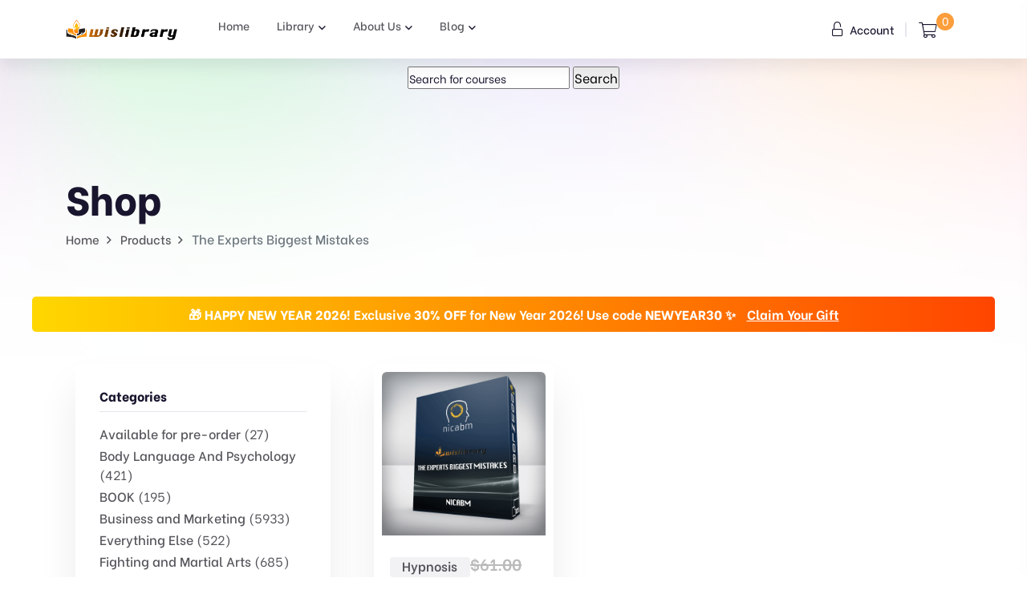

--- FILE ---
content_type: text/html; charset=UTF-8
request_url: https://wislibrary.org/wisdom-tag/the-experts-biggest-mistakes/
body_size: 18123
content:
<!doctype html>
<html lang="en-US">
<head>
    <meta charset="UTF-8">
        <meta name="viewport" content="width=device-width, initial-scale=1">
    <link rel="profile" href="https://gmpg.org/xfn/11">
    <meta name='robots' content='index, follow, max-image-preview:large, max-snippet:-1, max-video-preview:-1' />

            <script data-no-defer="1" data-ezscrex="false" data-cfasync="false" data-pagespeed-no-defer data-cookieconsent="ignore">
                var ctPublicFunctions = {"_ajax_nonce":"a5733826b2","_rest_nonce":"fa499ebe58","_ajax_url":"\/wp-admin\/admin-ajax.php","_rest_url":"https:\/\/wislibrary.org\/wp-json\/","data__cookies_type":"native","data__ajax_type":"rest","data__bot_detector_enabled":"0","data__frontend_data_log_enabled":1,"cookiePrefix":"","wprocket_detected":false,"host_url":"wislibrary.org","text__ee_click_to_select":"Click to select the whole data","text__ee_original_email":"The complete one is","text__ee_got_it":"Got it","text__ee_blocked":"Blocked","text__ee_cannot_connect":"Cannot connect","text__ee_cannot_decode":"Can not decode email. Unknown reason","text__ee_email_decoder":"CleanTalk email decoder","text__ee_wait_for_decoding":"The magic is on the way!","text__ee_decoding_process":"Please wait a few seconds while we decode the contact data."}
            </script>
        
            <script data-no-defer="1" data-ezscrex="false" data-cfasync="false" data-pagespeed-no-defer data-cookieconsent="ignore">
                var ctPublic = {"_ajax_nonce":"a5733826b2","settings__forms__check_internal":"0","settings__forms__check_external":"0","settings__forms__force_protection":0,"settings__forms__search_test":"1","settings__forms__wc_add_to_cart":"0","settings__data__bot_detector_enabled":"0","settings__sfw__anti_crawler":0,"blog_home":"https:\/\/wislibrary.org\/","pixel__setting":"3","pixel__enabled":true,"pixel__url":"https:\/\/moderate4-v4.cleantalk.org\/pixel\/268bd535d60ea96ff80666891045cd32.gif","data__email_check_before_post":"1","data__email_check_exist_post":0,"data__cookies_type":"native","data__key_is_ok":true,"data__visible_fields_required":true,"wl_brandname":"Anti-Spam by CleanTalk","wl_brandname_short":"CleanTalk","ct_checkjs_key":"2bc96ffd8a854987bac4ac5a7eda87f20533f99b0c6bfe25148265b426faf182","emailEncoderPassKey":"698a39118fdd88945cbbe2055b8e25a8","bot_detector_forms_excluded":"W10=","advancedCacheExists":true,"varnishCacheExists":false,"wc_ajax_add_to_cart":true}
            </script>
        
	<!-- This site is optimized with the Yoast SEO plugin v26.5 - https://yoast.com/wordpress/plugins/seo/ -->
	<title>The Experts Biggest Mistakes Archives - Wisdom - Library Training</title>
	<link rel="canonical" href="https://wislibrary.org/wisdom-tag/the-experts-biggest-mistakes/" />
	<meta property="og:locale" content="en_US" />
	<meta property="og:type" content="article" />
	<meta property="og:title" content="The Experts Biggest Mistakes Archives - Wisdom - Library Training" />
	<meta property="og:url" content="https://wislibrary.org/wisdom-tag/the-experts-biggest-mistakes/" />
	<meta property="og:site_name" content="Wisdom - Library Training" />
	<meta name="twitter:card" content="summary_large_image" />
	<script type="application/ld+json" class="yoast-schema-graph">{"@context":"https://schema.org","@graph":[{"@type":"CollectionPage","@id":"https://wislibrary.org/wisdom-tag/the-experts-biggest-mistakes/","url":"https://wislibrary.org/wisdom-tag/the-experts-biggest-mistakes/","name":"The Experts Biggest Mistakes Archives - Wisdom - Library Training","isPartOf":{"@id":"https://wislibrary.org/#website"},"primaryImageOfPage":{"@id":"https://wislibrary.org/wisdom-tag/the-experts-biggest-mistakes/#primaryimage"},"image":{"@id":"https://wislibrary.org/wisdom-tag/the-experts-biggest-mistakes/#primaryimage"},"thumbnailUrl":"https://wislibrary.org/wp-content/uploads/2020/12/NICABM-–-The-Experts-Biggest-Mistakes.png","breadcrumb":{"@id":"https://wislibrary.org/wisdom-tag/the-experts-biggest-mistakes/#breadcrumb"},"inLanguage":"en-US"},{"@type":"ImageObject","inLanguage":"en-US","@id":"https://wislibrary.org/wisdom-tag/the-experts-biggest-mistakes/#primaryimage","url":"https://wislibrary.org/wp-content/uploads/2020/12/NICABM-–-The-Experts-Biggest-Mistakes.png","contentUrl":"https://wislibrary.org/wp-content/uploads/2020/12/NICABM-–-The-Experts-Biggest-Mistakes.png","width":1000,"height":1000,"caption":"NICABM – The Experts Biggest Mistakes"},{"@type":"BreadcrumbList","@id":"https://wislibrary.org/wisdom-tag/the-experts-biggest-mistakes/#breadcrumb","itemListElement":[{"@type":"ListItem","position":1,"name":"Home","item":"https://wislibrary.org/"},{"@type":"ListItem","position":2,"name":"The Experts Biggest Mistakes"}]},{"@type":"WebSite","@id":"https://wislibrary.org/#website","url":"https://wislibrary.org/","name":"Wisdom - Library Training","description":"Wislibrary","publisher":{"@id":"https://wislibrary.org/#organization"},"potentialAction":[{"@type":"SearchAction","target":{"@type":"EntryPoint","urlTemplate":"https://wislibrary.org/?s={search_term_string}"},"query-input":{"@type":"PropertyValueSpecification","valueRequired":true,"valueName":"search_term_string"}}],"inLanguage":"en-US"},{"@type":"Organization","@id":"https://wislibrary.org/#organization","name":"Wisdom - Library Training","url":"https://wislibrary.org/","logo":{"@type":"ImageObject","inLanguage":"en-US","@id":"https://wislibrary.org/#/schema/logo/image/","url":"https://wislibrary.org/wp-content/uploads/2021/07/logowislibary1.png","contentUrl":"https://wislibrary.org/wp-content/uploads/2021/07/logowislibary1.png","width":264,"height":50,"caption":"Wisdom - Library Training"},"image":{"@id":"https://wislibrary.org/#/schema/logo/image/"}}]}</script>
	<!-- / Yoast SEO plugin. -->


<link rel='dns-prefetch' href='//fonts.googleapis.com' />
<link rel="alternate" type="application/rss+xml" title="Wisdom - Library Training &raquo; Feed" href="https://wislibrary.org/feed/" />
<link rel="alternate" type="application/rss+xml" title="Wisdom - Library Training &raquo; Comments Feed" href="https://wislibrary.org/comments/feed/" />
<link rel="alternate" type="application/rss+xml" title="Wisdom - Library Training &raquo; The Experts Biggest Mistakes Tag Feed" href="https://wislibrary.org/wisdom-tag/the-experts-biggest-mistakes/feed/" />
<style id='wp-img-auto-sizes-contain-inline-css' type='text/css'>
img:is([sizes=auto i],[sizes^="auto," i]){contain-intrinsic-size:3000px 1500px}
/*# sourceURL=wp-img-auto-sizes-contain-inline-css */
</style>
<link rel='stylesheet' id='wc-points-and-rewards-blocks-integration-css' href='https://wislibrary.org/wp-content/plugins/woocommerce-points-and-rewards/build/style-index.css?ver=1.7.46' type='text/css' media='all' />
<style id='wp-emoji-styles-inline-css' type='text/css'>

	img.wp-smiley, img.emoji {
		display: inline !important;
		border: none !important;
		box-shadow: none !important;
		height: 1em !important;
		width: 1em !important;
		margin: 0 0.07em !important;
		vertical-align: -0.1em !important;
		background: none !important;
		padding: 0 !important;
	}
/*# sourceURL=wp-emoji-styles-inline-css */
</style>
<link rel='stylesheet' id='wp-block-library-css' href='https://wislibrary.org/wp-includes/css/dist/block-library/style.min.css?ver=2111b3c156ad633a8e4f199d0fd19419' type='text/css' media='all' />
<link rel='stylesheet' id='wc-blocks-style-css' href='https://wislibrary.org/wp-content/plugins/woocommerce/assets/client/blocks/wc-blocks.css?ver=wc-9.2.2' type='text/css' media='all' />
<style id='global-styles-inline-css' type='text/css'>
:root{--wp--preset--aspect-ratio--square: 1;--wp--preset--aspect-ratio--4-3: 4/3;--wp--preset--aspect-ratio--3-4: 3/4;--wp--preset--aspect-ratio--3-2: 3/2;--wp--preset--aspect-ratio--2-3: 2/3;--wp--preset--aspect-ratio--16-9: 16/9;--wp--preset--aspect-ratio--9-16: 9/16;--wp--preset--color--black: #000000;--wp--preset--color--cyan-bluish-gray: #abb8c3;--wp--preset--color--white: #ffffff;--wp--preset--color--pale-pink: #f78da7;--wp--preset--color--vivid-red: #cf2e2e;--wp--preset--color--luminous-vivid-orange: #ff6900;--wp--preset--color--luminous-vivid-amber: #fcb900;--wp--preset--color--light-green-cyan: #7bdcb5;--wp--preset--color--vivid-green-cyan: #00d084;--wp--preset--color--pale-cyan-blue: #8ed1fc;--wp--preset--color--vivid-cyan-blue: #0693e3;--wp--preset--color--vivid-purple: #9b51e0;--wp--preset--gradient--vivid-cyan-blue-to-vivid-purple: linear-gradient(135deg,rgb(6,147,227) 0%,rgb(155,81,224) 100%);--wp--preset--gradient--light-green-cyan-to-vivid-green-cyan: linear-gradient(135deg,rgb(122,220,180) 0%,rgb(0,208,130) 100%);--wp--preset--gradient--luminous-vivid-amber-to-luminous-vivid-orange: linear-gradient(135deg,rgb(252,185,0) 0%,rgb(255,105,0) 100%);--wp--preset--gradient--luminous-vivid-orange-to-vivid-red: linear-gradient(135deg,rgb(255,105,0) 0%,rgb(207,46,46) 100%);--wp--preset--gradient--very-light-gray-to-cyan-bluish-gray: linear-gradient(135deg,rgb(238,238,238) 0%,rgb(169,184,195) 100%);--wp--preset--gradient--cool-to-warm-spectrum: linear-gradient(135deg,rgb(74,234,220) 0%,rgb(151,120,209) 20%,rgb(207,42,186) 40%,rgb(238,44,130) 60%,rgb(251,105,98) 80%,rgb(254,248,76) 100%);--wp--preset--gradient--blush-light-purple: linear-gradient(135deg,rgb(255,206,236) 0%,rgb(152,150,240) 100%);--wp--preset--gradient--blush-bordeaux: linear-gradient(135deg,rgb(254,205,165) 0%,rgb(254,45,45) 50%,rgb(107,0,62) 100%);--wp--preset--gradient--luminous-dusk: linear-gradient(135deg,rgb(255,203,112) 0%,rgb(199,81,192) 50%,rgb(65,88,208) 100%);--wp--preset--gradient--pale-ocean: linear-gradient(135deg,rgb(255,245,203) 0%,rgb(182,227,212) 50%,rgb(51,167,181) 100%);--wp--preset--gradient--electric-grass: linear-gradient(135deg,rgb(202,248,128) 0%,rgb(113,206,126) 100%);--wp--preset--gradient--midnight: linear-gradient(135deg,rgb(2,3,129) 0%,rgb(40,116,252) 100%);--wp--preset--font-size--small: 13px;--wp--preset--font-size--medium: 20px;--wp--preset--font-size--large: 36px;--wp--preset--font-size--x-large: 42px;--wp--preset--font-family--inter: "Inter", sans-serif;--wp--preset--font-family--cardo: Cardo;--wp--preset--spacing--20: 0.44rem;--wp--preset--spacing--30: 0.67rem;--wp--preset--spacing--40: 1rem;--wp--preset--spacing--50: 1.5rem;--wp--preset--spacing--60: 2.25rem;--wp--preset--spacing--70: 3.38rem;--wp--preset--spacing--80: 5.06rem;--wp--preset--shadow--natural: 6px 6px 9px rgba(0, 0, 0, 0.2);--wp--preset--shadow--deep: 12px 12px 50px rgba(0, 0, 0, 0.4);--wp--preset--shadow--sharp: 6px 6px 0px rgba(0, 0, 0, 0.2);--wp--preset--shadow--outlined: 6px 6px 0px -3px rgb(255, 255, 255), 6px 6px rgb(0, 0, 0);--wp--preset--shadow--crisp: 6px 6px 0px rgb(0, 0, 0);}:where(.is-layout-flex){gap: 0.5em;}:where(.is-layout-grid){gap: 0.5em;}body .is-layout-flex{display: flex;}.is-layout-flex{flex-wrap: wrap;align-items: center;}.is-layout-flex > :is(*, div){margin: 0;}body .is-layout-grid{display: grid;}.is-layout-grid > :is(*, div){margin: 0;}:where(.wp-block-columns.is-layout-flex){gap: 2em;}:where(.wp-block-columns.is-layout-grid){gap: 2em;}:where(.wp-block-post-template.is-layout-flex){gap: 1.25em;}:where(.wp-block-post-template.is-layout-grid){gap: 1.25em;}.has-black-color{color: var(--wp--preset--color--black) !important;}.has-cyan-bluish-gray-color{color: var(--wp--preset--color--cyan-bluish-gray) !important;}.has-white-color{color: var(--wp--preset--color--white) !important;}.has-pale-pink-color{color: var(--wp--preset--color--pale-pink) !important;}.has-vivid-red-color{color: var(--wp--preset--color--vivid-red) !important;}.has-luminous-vivid-orange-color{color: var(--wp--preset--color--luminous-vivid-orange) !important;}.has-luminous-vivid-amber-color{color: var(--wp--preset--color--luminous-vivid-amber) !important;}.has-light-green-cyan-color{color: var(--wp--preset--color--light-green-cyan) !important;}.has-vivid-green-cyan-color{color: var(--wp--preset--color--vivid-green-cyan) !important;}.has-pale-cyan-blue-color{color: var(--wp--preset--color--pale-cyan-blue) !important;}.has-vivid-cyan-blue-color{color: var(--wp--preset--color--vivid-cyan-blue) !important;}.has-vivid-purple-color{color: var(--wp--preset--color--vivid-purple) !important;}.has-black-background-color{background-color: var(--wp--preset--color--black) !important;}.has-cyan-bluish-gray-background-color{background-color: var(--wp--preset--color--cyan-bluish-gray) !important;}.has-white-background-color{background-color: var(--wp--preset--color--white) !important;}.has-pale-pink-background-color{background-color: var(--wp--preset--color--pale-pink) !important;}.has-vivid-red-background-color{background-color: var(--wp--preset--color--vivid-red) !important;}.has-luminous-vivid-orange-background-color{background-color: var(--wp--preset--color--luminous-vivid-orange) !important;}.has-luminous-vivid-amber-background-color{background-color: var(--wp--preset--color--luminous-vivid-amber) !important;}.has-light-green-cyan-background-color{background-color: var(--wp--preset--color--light-green-cyan) !important;}.has-vivid-green-cyan-background-color{background-color: var(--wp--preset--color--vivid-green-cyan) !important;}.has-pale-cyan-blue-background-color{background-color: var(--wp--preset--color--pale-cyan-blue) !important;}.has-vivid-cyan-blue-background-color{background-color: var(--wp--preset--color--vivid-cyan-blue) !important;}.has-vivid-purple-background-color{background-color: var(--wp--preset--color--vivid-purple) !important;}.has-black-border-color{border-color: var(--wp--preset--color--black) !important;}.has-cyan-bluish-gray-border-color{border-color: var(--wp--preset--color--cyan-bluish-gray) !important;}.has-white-border-color{border-color: var(--wp--preset--color--white) !important;}.has-pale-pink-border-color{border-color: var(--wp--preset--color--pale-pink) !important;}.has-vivid-red-border-color{border-color: var(--wp--preset--color--vivid-red) !important;}.has-luminous-vivid-orange-border-color{border-color: var(--wp--preset--color--luminous-vivid-orange) !important;}.has-luminous-vivid-amber-border-color{border-color: var(--wp--preset--color--luminous-vivid-amber) !important;}.has-light-green-cyan-border-color{border-color: var(--wp--preset--color--light-green-cyan) !important;}.has-vivid-green-cyan-border-color{border-color: var(--wp--preset--color--vivid-green-cyan) !important;}.has-pale-cyan-blue-border-color{border-color: var(--wp--preset--color--pale-cyan-blue) !important;}.has-vivid-cyan-blue-border-color{border-color: var(--wp--preset--color--vivid-cyan-blue) !important;}.has-vivid-purple-border-color{border-color: var(--wp--preset--color--vivid-purple) !important;}.has-vivid-cyan-blue-to-vivid-purple-gradient-background{background: var(--wp--preset--gradient--vivid-cyan-blue-to-vivid-purple) !important;}.has-light-green-cyan-to-vivid-green-cyan-gradient-background{background: var(--wp--preset--gradient--light-green-cyan-to-vivid-green-cyan) !important;}.has-luminous-vivid-amber-to-luminous-vivid-orange-gradient-background{background: var(--wp--preset--gradient--luminous-vivid-amber-to-luminous-vivid-orange) !important;}.has-luminous-vivid-orange-to-vivid-red-gradient-background{background: var(--wp--preset--gradient--luminous-vivid-orange-to-vivid-red) !important;}.has-very-light-gray-to-cyan-bluish-gray-gradient-background{background: var(--wp--preset--gradient--very-light-gray-to-cyan-bluish-gray) !important;}.has-cool-to-warm-spectrum-gradient-background{background: var(--wp--preset--gradient--cool-to-warm-spectrum) !important;}.has-blush-light-purple-gradient-background{background: var(--wp--preset--gradient--blush-light-purple) !important;}.has-blush-bordeaux-gradient-background{background: var(--wp--preset--gradient--blush-bordeaux) !important;}.has-luminous-dusk-gradient-background{background: var(--wp--preset--gradient--luminous-dusk) !important;}.has-pale-ocean-gradient-background{background: var(--wp--preset--gradient--pale-ocean) !important;}.has-electric-grass-gradient-background{background: var(--wp--preset--gradient--electric-grass) !important;}.has-midnight-gradient-background{background: var(--wp--preset--gradient--midnight) !important;}.has-small-font-size{font-size: var(--wp--preset--font-size--small) !important;}.has-medium-font-size{font-size: var(--wp--preset--font-size--medium) !important;}.has-large-font-size{font-size: var(--wp--preset--font-size--large) !important;}.has-x-large-font-size{font-size: var(--wp--preset--font-size--x-large) !important;}
/*# sourceURL=global-styles-inline-css */
</style>

<style id='classic-theme-styles-inline-css' type='text/css'>
/*! This file is auto-generated */
.wp-block-button__link{color:#fff;background-color:#32373c;border-radius:9999px;box-shadow:none;text-decoration:none;padding:calc(.667em + 2px) calc(1.333em + 2px);font-size:1.125em}.wp-block-file__button{background:#32373c;color:#fff;text-decoration:none}
/*# sourceURL=/wp-includes/css/classic-themes.min.css */
</style>
<link rel='stylesheet' id='cleantalk-public-css-css' href='https://wislibrary.org/wp-content/plugins/cleantalk-spam-protect/css/cleantalk-public.min.css?ver=6.69.2_1765285522' type='text/css' media='all' />
<link rel='stylesheet' id='cleantalk-email-decoder-css-css' href='https://wislibrary.org/wp-content/plugins/cleantalk-spam-protect/css/cleantalk-email-decoder.min.css?ver=6.69.2_1765285522' type='text/css' media='all' />
<link rel='stylesheet' id='contact-form-7-css' href='https://wislibrary.org/wp-content/plugins/contact-form-7/includes/css/styles.css?ver=5.9.8' type='text/css' media='all' />
<link rel='stylesheet' id='woocommerce-layout-css' href='https://wislibrary.org/wp-content/plugins/woocommerce/assets/css/woocommerce-layout.css?ver=9.2.2' type='text/css' media='all' />
<link rel='stylesheet' id='woocommerce-smallscreen-css' href='https://wislibrary.org/wp-content/plugins/woocommerce/assets/css/woocommerce-smallscreen.css?ver=9.2.2' type='text/css' media='only screen and (max-width: 768px)' />
<link rel='stylesheet' id='woocommerce-general-css' href='https://wislibrary.org/wp-content/plugins/woocommerce/assets/css/woocommerce.css?ver=9.2.2' type='text/css' media='all' />
<style id='woocommerce-inline-inline-css' type='text/css'>
.woocommerce form .form-row .required { visibility: visible; }
/*# sourceURL=woocommerce-inline-inline-css */
</style>
<link rel='stylesheet' id='wt-woocommerce-related-products-css' href='https://wislibrary.org/wp-content/plugins/wt-woocommerce-related-products/public/css/custom-related-products-public.css?ver=1.5.4' type='text/css' media='all' />
<link rel='stylesheet' id='carousel-css-css' href='https://wislibrary.org/wp-content/plugins/wt-woocommerce-related-products/public/css/owl.carousel.min.css?ver=1.5.4' type='text/css' media='all' />
<link rel='stylesheet' id='carousel-theme-css-css' href='https://wislibrary.org/wp-content/plugins/wt-woocommerce-related-products/public/css/owl.theme.default.min.css?ver=1.5.4' type='text/css' media='all' />
<link rel='stylesheet' id='bdevselement-main-css' href='https://wislibrary.org/wp-content/plugins/bdevs-element/assets/css/bdevs-element.css?ver=1.0.4' type='text/css' media='all' />
<link rel='stylesheet' id='yith_wcas_frontend-css' href='https://wislibrary.org/wp-content/plugins/yith-woocommerce-ajax-search-premium/assets/css/yith_wcas_ajax_search.css?ver=1.12.0' type='text/css' media='all' />
<style id='yith_wcas_frontend-inline-css' type='text/css'>

                .autocomplete-suggestion{
                    padding-right: 20px;
                }
                .woocommerce .autocomplete-suggestion  span.yith_wcas_result_on_sale,
                .autocomplete-suggestion  span.yith_wcas_result_on_sale{
                        background: #7eb742;
                        color: #ffffff
                }
                .woocommerce .autocomplete-suggestion  span.yith_wcas_result_outofstock,
                .autocomplete-suggestion  span.yith_wcas_result_outofstock{
                        background: #7a7a7a;
                        color: #ffffff
                }
                .woocommerce .autocomplete-suggestion  span.yith_wcas_result_featured,
                .autocomplete-suggestion  span.yith_wcas_result_featured{
                        background: #c0392b;
                        color: #ffffff
                }
                .autocomplete-suggestion img{
                    width: 50px;
                }
                .autocomplete-suggestion .yith_wcas_result_content .title{
                    color: #004b91;
                }
                .autocomplete-suggestion{
                                    min-height: 60px;
                                }
/*# sourceURL=yith_wcas_frontend-inline-css */
</style>
<link rel='stylesheet' id='yith-wcan-shortcodes-css' href='https://wislibrary.org/wp-content/plugins/yith-woocommerce-ajax-navigation/assets/css/shortcodes.css?ver=4.15.0' type='text/css' media='all' />
<style id='yith-wcan-shortcodes-inline-css' type='text/css'>
:root{
	--yith-wcan-filters_colors_titles: #434343;
	--yith-wcan-filters_colors_background: #FFFFFF;
	--yith-wcan-filters_colors_accent: #A7144C;
	--yith-wcan-filters_colors_accent_r: 167;
	--yith-wcan-filters_colors_accent_g: 20;
	--yith-wcan-filters_colors_accent_b: 76;
	--yith-wcan-color_swatches_border_radius: 100%;
	--yith-wcan-color_swatches_size: 30px;
	--yith-wcan-labels_style_background: #FFFFFF;
	--yith-wcan-labels_style_background_hover: #A7144C;
	--yith-wcan-labels_style_background_active: #A7144C;
	--yith-wcan-labels_style_text: #434343;
	--yith-wcan-labels_style_text_hover: #FFFFFF;
	--yith-wcan-labels_style_text_active: #FFFFFF;
	--yith-wcan-anchors_style_text: #434343;
	--yith-wcan-anchors_style_text_hover: #A7144C;
	--yith-wcan-anchors_style_text_active: #A7144C;
}
/*# sourceURL=yith-wcan-shortcodes-inline-css */
</style>
<link rel='stylesheet' id='markite-fonts-css' href='//fonts.googleapis.com/css?family=Be+Vietnam%3A300%2C400%2C500%2C600%2C700%2C800&#038;ver=1.0.0' type='text/css' media='all' />
<link rel='stylesheet' id='bootstrap-css' href='https://wislibrary.org/wp-content/themes/markite/assets/css/bootstrap.min.css?ver=2111b3c156ad633a8e4f199d0fd19419' type='text/css' media='all' />
<link rel='stylesheet' id='preloader-css' href='https://wislibrary.org/wp-content/themes/markite/assets/css/preloader.css?ver=2111b3c156ad633a8e4f199d0fd19419' type='text/css' media='all' />
<link rel='stylesheet' id='slick-css' href='https://wislibrary.org/wp-content/themes/markite/assets/css/slick.css?ver=2111b3c156ad633a8e4f199d0fd19419' type='text/css' media='all' />
<link rel='stylesheet' id='meanmenu-css' href='https://wislibrary.org/wp-content/themes/markite/assets/css/meanmenu.css?ver=2111b3c156ad633a8e4f199d0fd19419' type='text/css' media='all' />
<link rel='stylesheet' id='owl-carousel-css' href='https://wislibrary.org/wp-content/themes/markite/assets/css/owl.carousel.min.css?ver=2111b3c156ad633a8e4f199d0fd19419' type='text/css' media='all' />
<link rel='stylesheet' id='animate-css' href='https://wislibrary.org/wp-content/themes/markite/assets/css/animate.min.css?ver=2111b3c156ad633a8e4f199d0fd19419' type='text/css' media='all' />
<link rel='stylesheet' id='backootop-css' href='https://wislibrary.org/wp-content/themes/markite/assets/css/backToTop.css?ver=2111b3c156ad633a8e4f199d0fd19419' type='text/css' media='all' />
<link rel='stylesheet' id='jquery-fancybox-css' href='https://wislibrary.org/wp-content/themes/markite/assets/css/jquery.fancybox.min.css?ver=2111b3c156ad633a8e4f199d0fd19419' type='text/css' media='all' />
<link rel='stylesheet' id='fontawesome-pro-css' href='https://wislibrary.org/wp-content/themes/markite/assets/css/fontAwesome5Pro.css?ver=2111b3c156ad633a8e4f199d0fd19419' type='text/css' media='all' />
<link rel='stylesheet' id='elegantfont-css' href='https://wislibrary.org/wp-content/themes/markite/assets/css/elegantFont.css?ver=2111b3c156ad633a8e4f199d0fd19419' type='text/css' media='all' />
<link rel='stylesheet' id='nice-select-css' href='https://wislibrary.org/wp-content/themes/markite/assets/css/nice-select.css?ver=2111b3c156ad633a8e4f199d0fd19419' type='text/css' media='all' />
<link rel='stylesheet' id='imagetooltip-css' href='https://wislibrary.org/wp-content/themes/markite/assets/css/imagetooltip.min.css?ver=2111b3c156ad633a8e4f199d0fd19419' type='text/css' media='all' />
<link rel='stylesheet' id='markite-unit-css' href='https://wislibrary.org/wp-content/themes/markite/assets/css/markite-unit.css?ver=2111b3c156ad633a8e4f199d0fd19419' type='text/css' media='all' />
<link rel='stylesheet' id='markite-default-css' href='https://wislibrary.org/wp-content/themes/markite/assets/css/default.css?ver=2111b3c156ad633a8e4f199d0fd19419' type='text/css' media='all' />
<link rel='stylesheet' id='markite-core-css' href='https://wislibrary.org/wp-content/themes/markite/assets/css/markite-core.css?ver=2111b3c156ad633a8e4f199d0fd19419' type='text/css' media='all' />
<link rel='stylesheet' id='markite-style-css' href='https://wislibrary.org/wp-content/themes/markite/style.css?ver=2111b3c156ad633a8e4f199d0fd19419' type='text/css' media='all' />
<link rel='stylesheet' id='markite-responsive-css' href='https://wislibrary.org/wp-content/themes/markite/assets/css/responsive.css?ver=2111b3c156ad633a8e4f199d0fd19419' type='text/css' media='all' />
<link rel='stylesheet' id='markite-custom-css' href='https://wislibrary.org/wp-content/themes/markite/assets/css/markite-custom.css?ver=2111b3c156ad633a8e4f199d0fd19419' type='text/css' media='all' />
<style id='markite-custom-inline-css' type='text/css'>
.header__cart a span, .trending__tag a:hover, .product__tag a:hover, .testimonial__slider .owl-dots .owl-dot.active, .footer-style-1 .footer__widget ul li a:hover::after, .testimonial__slider-2 .owl-dots .owl-dot.active, .basic-pagination ul li span.current, .basic-pagination ul li a:hover, .sidebar__widgets .checkbox label input:checked, .product__tab .nav-tabs .nav-link::after, .faq__tab .nav-tabs .nav-item .nav-link::after, .blog__text a:hover::after, .pricing__item.active, .pricing__tab .nav .nav-item .nav-link::after, .tagcloud a:hover, .postbox__tag a:hover, .mf-btn, .hbtn-2, .mbl-btn, .mpc-btn ,.m-btn,.m-btn-border:hover,.p-btn-white:hover,.p-btn-border:hover, .woocommerce a.button, .woocommerce button.button, .dokan-btn.dokan-btn-theme.vendor-dashboard, button#place_order, body.dokan-dashboard .dokan-dash-sidebar ul.dokan-dashboard-menu li.active, body.dokan-dashboard .dokan-dash-sidebar ul.dokan-dashboard-menu li:hover, body.dokan-dashboard .dokan-dash-sidebar ul.dokan-dashboard-menu li.dokan-common-links a:hover, #bulk-product-action, .dokan-btn.dokan-btn-theme.dokan-add-new-product, .dokan-btn.dokan-btn-sm.dokan-btn-danger.dokan-btn-theme, #bulk-order-action, .dokan-update-setting-top-button.dokan-btn.dokan-btn-theme.dokan-right, .dokan-btn.dokan-btn-danger.dokan-btn-theme, .search-store-products.dokan-btn-theme, body input[type='submit'].dokan-btn-theme, a.dokan-btn-theme, .dokan-btn-theme, span.dokan-btn-theme, button.dokan-btn-theme, .top-date a, .blog-arrow a, .new-tab-wrapper button.active, .link_prview:hover, .link_heart, .object, .cta__btn.active, .m-btn-border-2:hover { background: #fc9e3b}.main-menu ul li.active > a, .main-menu ul li .submenu li:hover > a, .main-menu ul li:hover > a, .header__login a:hover, .category__title a:hover, .link-btn:hover, .trending__title a:hover, .trending__price span, .product__title a:hover, .product__author a:hover, .testimonial__info span, .section__title span, .footer-style-1 .footer__widget ul li a:hover, .featured__title a:hover, .services__title a:hover, .product__title-2 a:hover, .yith-wcan-filters .yith-wcan-filter .filter-items .filter-item > label > a:hover, .yith-wcan-filters .yith-wcan-filter .filter-items .filter-item.active > label > a, .trail-items li a:hover, .product__proprietor-name h5 a:hover, .product__proprietor-price span, .product__tab .nav-tabs .nav-link.active, .product__tab .nav-tabs .nav-link:hover, .support__thumb p a:hover, .faq__tab-content .accordion-item .accordion-header .accordion-button:hover, .faq__tab-content .accordion-item .accordion-header .accordion-button, .faq__tab-content .accordion-item .accordion-header .accordion-button::after, .faq__tab-content .accordion-item .accordion-header .accordion-button:hover::after, .faq__tab .nav-tabs .nav-item .nav-link.active, .faq__tab .nav-tabs .nav-item .nav-link:hover, .blog__text a:hover, .about__sub-title, .blog__title a:hover, .pricing__tab .nav .nav-item .nav-link.active, .pricing__tab .nav .nav-item .nav-link:hover, .pricing__switch button, .pricing__features ul.price-fe-list li i, .rc-text h6:hover, .sidebar__widget ul li a:hover, .sidebar__widget ul li a:hover::after, .postbox__meta span i, .postbox__meta a:hover, .blog-title:hover, .postbox__details p .highlight, blockquote::before, .logged-in-as a:hover, .postbox__details p.drop-cap::first-letter, .contact__content-title a:hover, .progress-wrap::after,a.m-btn-border, .latest-blog-title a:hover, .woocommerce-message::before, .woocommerce-info::before, .markite-page-content table a, .woocommerce .m-btn-disabled:disabled, body #dokan-store-listing-filter-wrap .right .toggle-view .active, .latest-post-meta span i, .mt_cat_title:hover, .product-remove a.remove:hover::before, .woocommerce-error::before { color: #fc9e3b}.hero__search-input input:focus, .category__item:hover, .testimonial__slider .owl-dots .owl-dot.active, .testimonial__slider-2 .owl-dots .owl-dot.active, .documentation__search-input input:focus, .pricing__item.active, .sidebar__search-wrapper input:focus, blockquote, .comment__input textarea:focus, .contact__input input:focus, .contact__input textarea:focus,.m-btn-border:hover,.p-btn-border:hover, .woocommerce-message, .woocommerce-info, .dokan-btn.dokan-btn-theme.vendor-dashboard, .woocommerce .m-btn-disabled:disabled, button#place_order, #bulk-product-action, .dokan-btn.dokan-btn-theme.dokan-add-new-product, .dokan-btn.dokan-btn-sm.dokan-btn-danger.dokan-btn-theme, #bulk-order-action, .dokan-update-setting-top-button.dokan-btn.dokan-btn-theme.dokan-right, .dokan-btn.dokan-btn-danger.dokan-btn-theme, .search-store-products.dokan-btn-theme, body input[type='submit'].dokan-btn-theme, a.dokan-btn-theme, .dokan-btn-theme, span.dokan-btn-theme, button.dokan-btn-theme, .new-tab-wrapper button.active, .link_prview:hover, .link_heart, .woocommerce-error, .cta__btn.active, .m-btn-border-2:hover { border-color: #fc9e3b}.progress-wrap svg.progress-circle path { stroke: #fc9e3b}
/*# sourceURL=markite-custom-inline-css */
</style>
<link rel='stylesheet' id='elementor-icons-ekiticons-css' href='https://wislibrary.org/wp-content/plugins/elementskit-lite/modules/elementskit-icon-pack/assets/css/ekiticons.css?ver=2.5.3' type='text/css' media='all' />
<link rel='stylesheet' id='ekit-widget-styles-css' href='https://wislibrary.org/wp-content/plugins/elementskit-lite/widgets/init/assets/css/widget-styles.css?ver=2.5.3' type='text/css' media='all' />
<link rel='stylesheet' id='ekit-responsive-css' href='https://wislibrary.org/wp-content/plugins/elementskit-lite/widgets/init/assets/css/responsive.css?ver=2.5.3' type='text/css' media='all' />
<script type="text/javascript" src="https://wislibrary.org/wp-content/plugins/cleantalk-spam-protect/js/apbct-public-bundle_gathering.min.js?ver=6.69.2_1765285522" id="apbct-public-bundle_gathering.min-js-js"></script>
<script type="text/javascript" src="https://wislibrary.org/wp-includes/js/jquery/jquery.min.js?ver=3.7.1" id="jquery-core-js"></script>
<script type="text/javascript" src="https://wislibrary.org/wp-includes/js/jquery/jquery-migrate.min.js?ver=3.4.1" id="jquery-migrate-js"></script>
<script type="text/javascript" src="https://wislibrary.org/wp-content/plugins/woocommerce/assets/js/jquery-blockui/jquery.blockUI.min.js?ver=2.7.0-wc.9.2.2" id="jquery-blockui-js" defer="defer" data-wp-strategy="defer"></script>
<script type="text/javascript" id="wc-add-to-cart-js-extra">
/* <![CDATA[ */
var wc_add_to_cart_params = {"ajax_url":"/wp-admin/admin-ajax.php","wc_ajax_url":"/?wc-ajax=%%endpoint%%","i18n_view_cart":"View cart","cart_url":"https://wislibrary.org/cart/","is_cart":"","cart_redirect_after_add":"no"};
//# sourceURL=wc-add-to-cart-js-extra
/* ]]> */
</script>
<script type="text/javascript" src="https://wislibrary.org/wp-content/plugins/woocommerce/assets/js/frontend/add-to-cart.min.js?ver=9.2.2" id="wc-add-to-cart-js" defer="defer" data-wp-strategy="defer"></script>
<script type="text/javascript" src="https://wislibrary.org/wp-content/plugins/woocommerce/assets/js/js-cookie/js.cookie.min.js?ver=2.1.4-wc.9.2.2" id="js-cookie-js" defer="defer" data-wp-strategy="defer"></script>
<script type="text/javascript" id="woocommerce-js-extra">
/* <![CDATA[ */
var woocommerce_params = {"ajax_url":"/wp-admin/admin-ajax.php","wc_ajax_url":"/?wc-ajax=%%endpoint%%"};
//# sourceURL=woocommerce-js-extra
/* ]]> */
</script>
<script type="text/javascript" src="https://wislibrary.org/wp-content/plugins/woocommerce/assets/js/frontend/woocommerce.min.js?ver=9.2.2" id="woocommerce-js" defer="defer" data-wp-strategy="defer"></script>
<script type="text/javascript" src="https://wislibrary.org/wp-content/plugins/wt-woocommerce-related-products/public/js/wt_owl_carousel.js?ver=1.5.4" id="wt-owl-js-js"></script>
<link rel="https://api.w.org/" href="https://wislibrary.org/wp-json/" /><link rel="alternate" title="JSON" type="application/json" href="https://wislibrary.org/wp-json/wp/v2/product_tag/8103" /><link rel="EditURI" type="application/rsd+xml" title="RSD" href="https://wislibrary.org/xmlrpc.php?rsd" />
	<noscript><style>.woocommerce-product-gallery{ opacity: 1 !important; }</style></noscript>
	<style class='wp-fonts-local' type='text/css'>
@font-face{font-family:Inter;font-style:normal;font-weight:300 900;font-display:fallback;src:url('https://wislibrary.org/wp-content/plugins/woocommerce/assets/fonts/Inter-VariableFont_slnt,wght.woff2') format('woff2');font-stretch:normal;}
@font-face{font-family:Cardo;font-style:normal;font-weight:400;font-display:fallback;src:url('https://wislibrary.org/wp-content/plugins/woocommerce/assets/fonts/cardo_normal_400.woff2') format('woff2');}
</style>
<link rel="icon" href="https://wislibrary.org/wp-content/uploads/2021/06/cropped-wislibrary-icoin-1-1-32x32.png" sizes="32x32" />
<link rel="icon" href="https://wislibrary.org/wp-content/uploads/2021/06/cropped-wislibrary-icoin-1-1-192x192.png" sizes="192x192" />
<link rel="apple-touch-icon" href="https://wislibrary.org/wp-content/uploads/2021/06/cropped-wislibrary-icoin-1-1-180x180.png" />
<meta name="msapplication-TileImage" content="https://wislibrary.org/wp-content/uploads/2021/06/cropped-wislibrary-icoin-1-1-270x270.png" />
		<style type="text/css" id="wp-custom-css">
			.header-search {
    display: flex;
    align-items: center;
    justify-content: center; /* Adjust based on your layout */
    padding: 10px 0;
}		</style>
		<style id="kirki-inline-styles"></style></head>

<body data-rsssl=1 class="archive tax-product_tag term-the-experts-biggest-mistakes term-8103 wp-custom-logo wp-embed-responsive wp-theme-markite theme-markite woocommerce woocommerce-page woocommerce-no-js ywcas-markite yith-wcan-free hfeed no-sidebar elementor-default elementor-kit-7665">
  
    
        <div id="loading">
        <div id="loading-center">
            <div id="loading-center-absolute">
                <div class="object" id="object_one"></div>
                <div class="object" id="object_two"></div>
                <div class="object" id="object_three"></div>
                <div class="object" id="object_four"></div>
                <div class="object" id="object_five"></div>
            </div>
        </div>  
    </div>
    
    <div class="progress-wrap">
        <svg class="progress-circle svg-content" width="100%" height="100%" viewBox="-1 -1 102 102">
            <path d="M50,1 a49,49 0 0,1 0,98 a49,49 0 0,1 0,-98" />
        </svg>
    </div>

    
    <!-- header area start -->
    <header>
        <div class="header__area header__shadow white-bg" id="header-sticky">
            <div class="container">
                <div class="row align-items-center">
                    <div class="col-xxl-2 col-xl-2 col-lg-2 col-md-4 col-6">
                        <div class="logo">
                                
    <a href="https://wislibrary.org/" class="custom-logo-link" rel="home"><img width="264" height="50" src="https://wislibrary.org/wp-content/uploads/2021/07/logowislibary1.png" class="custom-logo" alt="Wisdom &#8211; Library Training" decoding="async" srcset="https://wislibrary.org/wp-content/uploads/2021/07/logowislibary1.png 264w, https://wislibrary.org/wp-content/uploads/2021/07/logowislibary1-250x47.png 250w" sizes="(max-width: 264px) 100vw, 264px" /></a>                        </div>
                    </div>
                    <div class="col-xxl-8 col-xl-8 col-lg-8 d-none d-lg-block">
                        <div class="main-menu">
                            <nav id="mobile-menu">
                                    <ul id="menu-main-menu" class=""><li itemscope="itemscope" itemtype="https://www.schema.org/SiteNavigationElement" id="menu-item-1271" class="menu-item menu-item-type-post_type menu-item-object-page menu-item-home menu-item-1271 nav-item"><a title="Home" href="https://wislibrary.org/" class="nav-link">Home</a></li>
<li itemscope="itemscope" itemtype="https://www.schema.org/SiteNavigationElement" id="menu-item-33442" class="menu-item menu-item-type-custom menu-item-object-custom menu-item-has-children dropdown menu-item-33442 nav-item"><a title="Library" href="/library/" class="nav-link">Library</a>
<ul class="submenu"  role="menu">
	<li itemscope="itemscope" itemtype="https://www.schema.org/SiteNavigationElement" id="menu-item-39863" class="menu-item menu-item-type-taxonomy menu-item-object-product_cat menu-item-39863 nav-item"><a title="Available for pre-order" href="https://wislibrary.org/wisdom-category/available-for-pre-order/" class="dropdown-items">Available for pre-order</a></li>
	<li itemscope="itemscope" itemtype="https://www.schema.org/SiteNavigationElement" id="menu-item-39850" class="menu-item menu-item-type-taxonomy menu-item-object-product_cat menu-item-39850 nav-item"><a title="Business and Marketing" href="https://wislibrary.org/wisdom-category/business-and-marketing/" class="dropdown-items">Business and Marketing</a></li>
	<li itemscope="itemscope" itemtype="https://www.schema.org/SiteNavigationElement" id="menu-item-39859" class="menu-item menu-item-type-taxonomy menu-item-object-product_cat menu-item-39859 nav-item"><a title="BOOK" href="https://wislibrary.org/wisdom-category/book/" class="dropdown-items">BOOK</a></li>
	<li itemscope="itemscope" itemtype="https://www.schema.org/SiteNavigationElement" id="menu-item-39851" class="menu-item menu-item-type-taxonomy menu-item-object-product_cat menu-item-39851 nav-item"><a title="Health &amp; Medical" href="https://wislibrary.org/wisdom-category/health-medical/" class="dropdown-items">Health &amp; Medical</a></li>
	<li itemscope="itemscope" itemtype="https://www.schema.org/SiteNavigationElement" id="menu-item-39852" class="menu-item menu-item-type-taxonomy menu-item-object-product_cat menu-item-39852 nav-item"><a title="Forex Trading" href="https://wislibrary.org/wisdom-category/forex-trading/" class="dropdown-items">Forex Trading</a></li>
	<li itemscope="itemscope" itemtype="https://www.schema.org/SiteNavigationElement" id="menu-item-39853" class="menu-item menu-item-type-taxonomy menu-item-object-product_cat menu-item-39853 nav-item"><a title="Hypnosis and NLP" href="https://wislibrary.org/wisdom-category/hypnosis-and-nlp/" class="dropdown-items">Hypnosis and NLP</a></li>
	<li itemscope="itemscope" itemtype="https://www.schema.org/SiteNavigationElement" id="menu-item-39854" class="menu-item menu-item-type-taxonomy menu-item-object-product_cat menu-item-39854 nav-item"><a title="Health and Lifestyle" href="https://wislibrary.org/wisdom-category/health-and-lifestyle/" class="dropdown-items">Health and Lifestyle</a></li>
	<li itemscope="itemscope" itemtype="https://www.schema.org/SiteNavigationElement" id="menu-item-39855" class="menu-item menu-item-type-taxonomy menu-item-object-product_cat menu-item-39855 nav-item"><a title="Pick Up and Seduction" href="https://wislibrary.org/wisdom-category/pick-up-and-seduction/" class="dropdown-items">Pick Up and Seduction</a></li>
	<li itemscope="itemscope" itemtype="https://www.schema.org/SiteNavigationElement" id="menu-item-39856" class="menu-item menu-item-type-taxonomy menu-item-object-product_cat menu-item-39856 nav-item"><a title="Real Estate" href="https://wislibrary.org/wisdom-category/real-estate/" class="dropdown-items">Real Estate</a></li>
	<li itemscope="itemscope" itemtype="https://www.schema.org/SiteNavigationElement" id="menu-item-39857" class="menu-item menu-item-type-taxonomy menu-item-object-product_cat menu-item-39857 nav-item"><a title="Everything Else" href="https://wislibrary.org/wisdom-category/everything-else/" class="dropdown-items">Everything Else</a></li>
	<li itemscope="itemscope" itemtype="https://www.schema.org/SiteNavigationElement" id="menu-item-39858" class="menu-item menu-item-type-taxonomy menu-item-object-product_cat menu-item-39858 nav-item"><a title="SEO and Traffic" href="https://wislibrary.org/wisdom-category/seo-and-traffic/" class="dropdown-items">SEO and Traffic</a></li>
	<li itemscope="itemscope" itemtype="https://www.schema.org/SiteNavigationElement" id="menu-item-39860" class="menu-item menu-item-type-taxonomy menu-item-object-product_cat menu-item-39860 nav-item"><a title="Mindset" href="https://wislibrary.org/wisdom-category/mindset/" class="dropdown-items">Mindset</a></li>
	<li itemscope="itemscope" itemtype="https://www.schema.org/SiteNavigationElement" id="menu-item-39861" class="menu-item menu-item-type-taxonomy menu-item-object-product_cat menu-item-39861 nav-item"><a title="Body Language And Psychology" href="https://wislibrary.org/wisdom-category/body-language-and-psychology/" class="dropdown-items">Body Language And Psychology</a></li>
	<li itemscope="itemscope" itemtype="https://www.schema.org/SiteNavigationElement" id="menu-item-39862" class="menu-item menu-item-type-taxonomy menu-item-object-product_cat menu-item-39862 nav-item"><a title="Fitness" href="https://wislibrary.org/wisdom-category/fitness/" class="dropdown-items">Fitness</a></li>
</ul>
</li>
<li itemscope="itemscope" itemtype="https://www.schema.org/SiteNavigationElement" id="menu-item-203" class="menu-item menu-item-type-custom menu-item-object-custom menu-item-has-children dropdown menu-item-203 nav-item"><a title="About Us" href="#" class="nav-link">About Us</a>
<ul class="submenu"  role="menu">
	<li itemscope="itemscope" itemtype="https://www.schema.org/SiteNavigationElement" id="menu-item-185" class="menu-item menu-item-type-post_type menu-item-object-page menu-item-185 nav-item"><a title="About" href="https://wislibrary.org/about/" class="dropdown-items">About</a></li>
	<li itemscope="itemscope" itemtype="https://www.schema.org/SiteNavigationElement" id="menu-item-41941" class="menu-item menu-item-type-post_type menu-item-object-page menu-item-41941 nav-item"><a title="Contact Us" href="https://wislibrary.org/contact/" class="dropdown-items">Contact Us</a></li>
	<li itemscope="itemscope" itemtype="https://www.schema.org/SiteNavigationElement" id="menu-item-57090" class="menu-item menu-item-type-post_type menu-item-object-page menu-item-57090 nav-item"><a title="Request New Courses or PayPal Gateway" href="https://wislibrary.org/request-new-courses-or-paypal-gateway/" class="dropdown-items">Request New Courses or PayPal Gateway</a></li>
	<li itemscope="itemscope" itemtype="https://www.schema.org/SiteNavigationElement" id="menu-item-188" class="menu-item menu-item-type-post_type menu-item-object-page menu-item-188 nav-item"><a title="Documentation" href="https://wislibrary.org/documentation/" class="dropdown-items">Documentation</a></li>
</ul>
</li>
<li itemscope="itemscope" itemtype="https://www.schema.org/SiteNavigationElement" id="menu-item-186" class="menu-item menu-item-type-post_type menu-item-object-page menu-item-has-children dropdown menu-item-186 nav-item"><a title="Blog" href="https://wislibrary.org/?page_id=161" class="nav-link">Blog</a>
<ul class="submenu"  role="menu">
	<li itemscope="itemscope" itemtype="https://www.schema.org/SiteNavigationElement" id="menu-item-268" class="menu-item menu-item-type-post_type menu-item-object-post menu-item-268 nav-item"><a title="Blog Details" href="https://wislibrary.org/why-we-decide-to-build-a-collaborative-ux-design-tools-platform/" class="dropdown-items">Blog Details</a></li>
</ul>
</li>
</ul>                            </nav>
                        </div>
                    </div>
                    <div class="col-xxl-2 col-xl-2 col-lg-2 col-md-8 col-6 pl-0">
                        <div class="header__action d-flex align-items-center justify-content-end">
                                                                                                <div class="header__login d-none d-sm-block">
                                                                                    <a href="/my-account/"><i class="fal fa-unlock"></i> Account</a>
                                                                            </div>
                                                                                                                        <div class="header__cart d-none d-sm-block">
                                    <a href="https://wislibrary.org/cart/" class="cart-toggle-btn">
                                        <i class="fal fa-shopping-cart"></i>
                                        <span>0</span>
                                    </a>
                                </div>
                                                        <div class="sidebar__menu d-lg-none">
                                <div class="sidebar-toggle-btn" id="sidebar-toggle">
                                    <span class="line"></span>
                                    <span class="line"></span>
                                    <span class="line"></span>
                                </div>
                            </div>
                        </div>
                    </div>
                </div>
            </div>
        </div>
    </header>
    <!-- header area end -->
        <!-- sidebar area start -->
    <div class="sidebar__area">
        <div class="sidebar__wrapper">
            <div class="sidebar__close">
                <button class="sidebar__close-btn" id="sidebar__close-btn">
                    <span><i class="fal fa-times"></i></span>
                    <span>close</span>
                </button>
            </div>
            <div class="sidebar__content">
                                    <div class="logo mb-40">
                        <a href="https://wislibrary.org/">
                            <img src="https://wislibrary.com/wp-content/uploads/2021/06/wislibrary-logo.png" alt="markite logo">
                        </a>
                    </div>
                                <div class="mobile-menu fix"></div>
                <div class="sidebar__action">
                                            <div class="sidebar__login mt-15">
                            <a href="/my-account/"><i class="far fa-unlock"></i> Account</a>
                        </div>
                    
                                            <div class="sidebar__cart mt-20">
                            <a href="https://wislibrary.org/cart/" class="cart-toggle-btn">
                                <i class="far fa-shopping-cart"></i>
                                <span>0</span>
                            </a>
                        </div>
                                    </div>
            </div>
        </div>
    </div>
    <!-- sidebar area end -->
    <div class="body-overlay"></div>
    <!-- sidebar area end -->

    
    <!-- Add Search Bar -->
    <div class="header-search">
        <div class="yith-ajaxsearchform-container ">
	<form role="search" method="get" id="yith-ajaxsearchform" action="https://wislibrary.org/">
		<div class="yith-ajaxsearchform-container">
			<div class="yith-ajaxsearchform-select">
									<input type="hidden" name="post_type" class="yit_wcas_post_type" id="yit_wcas_post_type" value="product" />
				
							</div>
			<div class="search-navigation">
				<label class="screen-reader-text" for="yith-s">Search for:</label>
				<input type="search" value="" name="s" id="yith-s" class="yith-s" placeholder="Search for courses" data-append-to=".search-navigation" data-loader-icon="https://wislibrary.org/wp-content/plugins/yith-woocommerce-ajax-search-premium/assets/images/preloader.gif" data-min-chars="3" />
			</div>
							<input type="submit" id="yith-searchsubmit" value="Search" />
								</div>
	</form>
</div>
    </div>

    
        <!-- bg shape area start -->
        <div class="markit-blog-details-breadcrumb ">

                            <div class="bg-shape ">
                    <img src="https://wislibrary.org/wp-content/themes/markite/assets/img/shape/shape-1.png" alt="banner">
                </div>
                        <!-- page title area -->
            <section class="page__title-area  pt-85 pb-50 " data-background="">
                <div class="container">
                    <div class="row">
                        <div class="col-xxl-12">
                            <div class="page__title-content">
                                <h1 class="page__title">
                                    Shop                                </h1>
                                <div class="page_title__bread-crumb">
                                    <nav aria-label="Breadcrumbs" class="breadcrumb-trail breadcrumbs"><ul class="trail-items" itemscope itemtype="http://schema.org/BreadcrumbList"><li itemprop="itemListElement" itemscope itemtype="http://schema.org/ListItem" class="trail-item trail-begin"><a href="https://wislibrary.org/" rel="home" itemprop="item"><span itemprop="name">Home</span></a><meta itemprop="position" content="1" /></li><li itemprop="itemListElement" itemscope itemtype="http://schema.org/ListItem" class="trail-item"><a href="https://wislibrary.org/library/" itemprop="item"><span itemprop="name">Products</span></a><meta itemprop="position" content="2" /></li><li class="trail-item trail-end"><span>The Experts Biggest Mistakes</span></li></ul></nav>                                </div>
                            </div>
                        </div>
                    </div>
                </div>
            </section>
        </div>
        <!-- page title end -->
    <div style="background: linear-gradient(90deg, #FFD700, #FF4500); color: #fff; text-align: center; padding: 10px; font-size: 16px; font-weight: bold; border-radius: 5px; max-width: 1200px; margin: 10px auto;">
                🎁 <strong>HAPPY NEW YEAR 2026!</strong> Exclusive <strong>30% OFF</strong> for New Year 2026! Use code <strong>NEWYEAR30</strong> ✨
                <a href="/library" style="color: #fff; text-decoration: underline; margin-left: 10px;">Claim Your Gift</a>
              </div><div class="product-area shop-details-area pos-relative pt-30 pb-120 fix"><div class="container">
<div class="shop-wrapper">
    <div class="container">
        <div class="row">
                            <div class="col-xxl-4 col-xl-4 col-lg-4 order-lg-first order-last">
                    <div class="product__sidebar mr-30">
                        <div class="product__sidebar-widget  white-bg mb-30">
                            <div id="woocommerce_product_categories-1" class="sidebar__widgets mb-20 woocommerce widget_product_categories mb-45"><div class="sidebar__widget-head d-flex align-items-center justify-content-between"><h4 class="sidebar__widget-title">Categories</h4></div><ul class="product-categories"><li class="cat-item cat-item-1083"><a href="https://wislibrary.org/wisdom-category/available-for-pre-order/">Available for pre-order</a> <span class="count">(27)</span></li>
<li class="cat-item cat-item-480"><a href="https://wislibrary.org/wisdom-category/body-language-and-psychology/">Body Language And Psychology</a> <span class="count">(421)</span></li>
<li class="cat-item cat-item-365"><a href="https://wislibrary.org/wisdom-category/book/">BOOK</a> <span class="count">(195)</span></li>
<li class="cat-item cat-item-114"><a href="https://wislibrary.org/wisdom-category/business-and-marketing/">Business and Marketing</a> <span class="count">(5933)</span></li>
<li class="cat-item cat-item-144"><a href="https://wislibrary.org/wisdom-category/everything-else/">Everything Else</a> <span class="count">(522)</span></li>
<li class="cat-item cat-item-140"><a href="https://wislibrary.org/wisdom-category/fighting-and-martial-arts/">Fighting and Martial Arts</a> <span class="count">(685)</span></li>
<li class="cat-item cat-item-125"><a href="https://wislibrary.org/wisdom-category/fitness/">Fitness</a> <span class="count">(686)</span></li>
<li class="cat-item cat-item-134"><a href="https://wislibrary.org/wisdom-category/forex-trading/">Forex Trading</a> <span class="count">(1665)</span></li>
<li class="cat-item cat-item-10354"><a href="https://wislibrary.org/wisdom-category/health-medical/">Health &amp; Medical</a> <span class="count">(2580)</span></li>
<li class="cat-item cat-item-128"><a href="https://wislibrary.org/wisdom-category/health-and-lifestyle/">Health and Lifestyle</a> <span class="count">(1550)</span></li>
<li class="cat-item cat-item-153"><a href="https://wislibrary.org/wisdom-category/hypnosis-and-nlp/">Hypnosis and NLP</a> <span class="count">(2027)</span></li>
<li class="cat-item cat-item-914"><a href="https://wislibrary.org/wisdom-category/magic/">Magic</a> <span class="count">(65)</span></li>
<li class="cat-item cat-item-119"><a href="https://wislibrary.org/wisdom-category/mindset/">Mindset</a> <span class="count">(576)</span></li>
<li class="cat-item cat-item-461"><a href="https://wislibrary.org/wisdom-category/music-learning/">Music Learning</a> <span class="count">(200)</span></li>
<li class="cat-item cat-item-24677"><a href="https://wislibrary.org/wisdom-category/other/">Other</a> <span class="count">(188)</span></li>
<li class="cat-item cat-item-875"><a href="https://wislibrary.org/wisdom-category/photography/">Photography</a> <span class="count">(257)</span></li>
<li class="cat-item cat-item-137"><a href="https://wislibrary.org/wisdom-category/pick-up-and-seduction/">Pick Up and Seduction</a> <span class="count">(658)</span></li>
<li class="cat-item cat-item-122"><a href="https://wislibrary.org/wisdom-category/real-estate/">Real Estate</a> <span class="count">(464)</span></li>
<li class="cat-item cat-item-495"><a href="https://wislibrary.org/wisdom-category/self-growth/">Self Growth</a> <span class="count">(28)</span></li>
<li class="cat-item cat-item-352"><a href="https://wislibrary.org/wisdom-category/seo-and-traffic/">SEO and Traffic</a> <span class="count">(393)</span></li>
<li class="cat-item cat-item-16132"><a href="https://wislibrary.org/wisdom-category/software-apps/">Software &amp; Apps</a> <span class="count">(358)</span></li>
<li class="cat-item cat-item-18520"><a href="https://wislibrary.org/wisdom-category/trial/">Trial</a> <span class="count">(17)</span></li>
<li class="cat-item cat-item-84"><a href="https://wislibrary.org/wisdom-category/uncategorized/">Uncategorized</a> <span class="count">(186)</span></li>
</ul></div>                        </div>
                    </div>
                </div>
                        <div class="col-xxl-8 col-xl-8 col-lg-8">
                <header class="woocommerce-products-header">
                    
                                    </header>
                <div class="row align-items-center shop-count-ordering-wrap"><div class="woocommerce-notices-wrapper"></div><div class="col-xl-6 col-lg-6 col-md-6 col-sm-7">
	<div class="product-showing">
		<p>
			Showing the single result		</p>
	</div>
</div><div class="col-xl-6 col-md-6 col-sm-5 text-md-right text-center d-flex justify-content-start justify-content-md-end align-items-center">
	<div class="pro-filter mb-20">
		<form class="woocommerce-ordering mb-0" method="get">
			<select name="orderby" class="orderby">
									<option value="popularity" >Sort by popularity</option>
									<option value="rating" >Sort by average rating</option>
									<option value="date"  selected='selected'>Sort by latest</option>
									<option value="price" >Sort by price: low to high</option>
									<option value="price-desc" >Sort by price: high to low</option>
							</select>
			<input type="hidden" name="paged" value="1" />
					</form>
	</div>	<div class="ch-left mb-20">
		<ul class="nav shop-tabs" id="myTab" role="tablist">
			<li class="nav-item">
				<a class="nav-link active" id="home-tab" data-toggle="tab" href="#home" role="tab" aria-controls="home" aria-selected="true"><i class="fas fa-th"></i></a>
			</li>
			<li class="nav-item">
				<a class="nav-link" id="profile-tab" data-toggle="tab" href="#profile" role="tab" aria-controls="profile" aria-selected="false"><i class="fas fa-list-ul"></i></a>
			</li>
		</ul>
	</div>
	</div> <!-- pro-filter parent end -->
</div>                    <div class="row"><div class="col-xl-4 col-lg-6 col-md-6">
<div class="product__item white-bg mb-30">
	<div class="product__box">
		<div class="product__thumb"><div class="product__thumb-inner fix w-img product-thumb-overlay"><a href="https://wislibrary.org/library/nicabm-the-experts-biggest-mistakes/" class="woocommerce-LoopProduct-link woocommerce-loop-product__link">
	<span class="onsale">Sale!</span>
	<img width="250" height="250" src="https://wislibrary.org/wp-content/uploads/2020/12/NICABM-–-The-Experts-Biggest-Mistakes.png" class="attachment-woocommerce_thumbnail size-woocommerce_thumbnail" alt="NICABM – The Experts Biggest Mistakes" decoding="async" fetchpriority="high" srcset="https://wislibrary.org/wp-content/uploads/2020/12/NICABM-–-The-Experts-Biggest-Mistakes.png 1000w, https://wislibrary.org/wp-content/uploads/2020/12/NICABM-–-The-Experts-Biggest-Mistakes-100x100.png 100w, https://wislibrary.org/wp-content/uploads/2020/12/NICABM-–-The-Experts-Biggest-Mistakes-250x250.png 250w" sizes="(max-width: 250px) 100vw, 250px" /><div class="product-action-box"><div class="d-block-block position-relative"><a data-product_id=23365 data-product_sku=da53b43781df aria-label=Add+to+cart%3A+%26ldquo%3BNICABM+-+The+Experts+Biggest+Mistakes%26rdquo%3B rel=nofollow class="product_type_simple add_to_cart_button ajax_add_to_cart p-btn-white" href="?add-to-cart=23365">buy now</a></div></div></a></div></div><div class="product__content"><div class="product__meta mb-10 d-flex justify-content-between align-items-center">		<div class="product__tag markite">
			<a href="https://wislibrary.org/wisdom-category/hypnosis-and-nlp/">Hypnosis and NLP</a>
		</div>
		<div class="product__price">
					<span><del aria-hidden="true"><span class="woocommerce-Price-amount amount"><bdi><span class="woocommerce-Price-currencySymbol">&#36;</span>61.00</bdi></span></del> <span class="screen-reader-text">Original price was: &#036;61.00.</span><ins aria-hidden="true"><span class="woocommerce-Price-amount amount"><bdi><span class="woocommerce-Price-currencySymbol">&#36;</span>25.00</bdi></span></ins><span class="screen-reader-text">Current price is: &#036;25.00.</span> </span>
			</div>
</div><h3 class="product__title"><a href="https://wislibrary.org/library/nicabm-the-experts-biggest-mistakes/">NICABM &#8211; The Experts Biggest Mistakes</a></h3>	<p class="product__author">
		
					In				<a href="https://wislibrary.org/wisdom-category/hypnosis-and-nlp/">Hypnosis and NLP</a>
	</p>
	</div>	</div>
</div></div></div>                <div class="row shop-pagination-wrap"><div class="col-xl-12"></div></div>            </div>
        </div>
    </div>
</div>
</div></div>
    <footer class="footer-style-1">
        <div class="footer__area footer-bg-2" data-background="">
                            <div class="footer__top pt-90 pb-50">
                    <div class="container">
                        <div class="row">
                            <div class="col-xxl-3 col-xl-3 col-lg-3 col-md-4 col-sm-6"><div id="custom_html-8" class="widget_text footer__widget mb-40 widget_custom_html"><div class="textwidget custom-html-widget"><div class="footer__widget-head mb-35">
   <a href="#">
      <img src="/wp-content/uploads/2021/07/logowislibary1.png" alt="logo">
   </a>
</div>
<div class="footer__widget-content">
   <div class="footer__social mb-30">
      <h4>Follow our Socials</h4>
      <ol>
         <li><a href="https://www.facebook.com/sharer/sharer.php?u=https://wislibrary.org" class="fb"><i class="fab fa-facebook-f"></i></a></li>
         <li><a href="https://twitter.com/intent/tweet?url=https://wislibrary.org&text=Check%20out%20this%20site!" class="tw"><i class="fab fa-twitter"></i></a></li>
         <li><a href="https://www.pinterest.com/pin/create/button/?url=https://wislibrary.org&media=[media]&description=[description]" class="pin"><i class="fab fa-pinterest-p"></i></a></li>
				 <li><a href="https://www.instagram.com/?url=https://wislibrary.org" class="pin"><i class="fab fa-instagram"></i></a></li>
      </ol>
   </div>
</div></div></div></div><div class="col-xxl-3 col-xl-2 col-lg-2 col-md-4 col-sm-6"></div><div class="col-xxl-3 col-xl-3 col-lg-3 col-md-4 col-sm-6"><div id="nav_menu-2" class="footer__widget mb-40 widget_nav_menu"><div class="footer__widget-head"><h4 class="footer__widget-title footer__widget-title-2">Wisdom Library</h4></div><div class="menu-support-container"><ul id="menu-support" class="menu"><li id="menu-item-43613" class="menu-item menu-item-type-post_type menu-item-object-page menu-item-43613"><a href="https://wislibrary.org/download-returns/">Download &#038; Returns</a></li>
<li id="menu-item-43604" class="menu-item menu-item-type-post_type menu-item-object-page menu-item-43604"><a href="https://wislibrary.org/documentation/">Documentation</a></li>
<li id="menu-item-43605" class="menu-item menu-item-type-post_type menu-item-object-page menu-item-privacy-policy menu-item-43605"><a rel="privacy-policy" href="https://wislibrary.org/privacy-policy/">Privacy Policy</a></li>
<li id="menu-item-43606" class="menu-item menu-item-type-post_type menu-item-object-page menu-item-43606"><a href="https://wislibrary.org/terms-of-use/">Terms of use</a></li>
</ul></div></div></div><div class="col-xxl-3 col-xl-3 col-lg-3 col-md-5 col-sm-6"><div id="custom_html-9" class="widget_text footer__widget mb-40 widget_custom_html"><div class="footer__widget-head"><h4 class="footer__widget-title footer__widget-title-2">Newsletter</h4></div><div class="textwidget custom-html-widget"><div class="footer__subscribe">
 <p>Subscribe to recieve a monthly email on the latest news!</p>
 <div class="footer__subscribe-input">
    <form action="#">
       <input type="email" placeholder="Email">
       <button type="submit" class="m-btn">Subscribe!</button>
    </form>
 </div>
</div></div></div></div>                        </div>
                    </div>
                </div>
                        <div class="footer__bottom">
                <div class="container">
                    <div class="footer__bottom-inner footer__bottom-inner-2">
                        <div class="row">
                            <div class="col-xxl-6 col-xl-6 col-md-6">
                                <div class="footer__copyright footer__copyright-2 wow fadeInUp" data-wow-delay=".5s">
                                    <p>Copyright © 2024 Wisdom Library . All Rights Reserved</p>
                                </div>
                            </div>
                                                            <div class="col-xxl-6 col-xl-6 col-md-6">
                                    <div class="footer__bottom-link footer__bottom-link-2 wow fadeInUp text-md-end" data-wow-delay=".8s">
                                                                            </div>
                                </div>
                                                    </div>
                    </div>
                </div>
            </div>
        </div>
    </footer>

<script>				
                    document.addEventListener('DOMContentLoaded', function () {
                        setTimeout(function(){
                            if( document.querySelectorAll('[name^=ct_checkjs]').length > 0 ) {
                                if (typeof apbct_public_sendREST === 'function' && typeof apbct_js_keys__set_input_value === 'function') {
                                    apbct_public_sendREST(
                                    'js_keys__get',
                                    { callback: apbct_js_keys__set_input_value })
                                }
                            }
                        },0)					    
                    })				
                </script><script type="speculationrules">
{"prefetch":[{"source":"document","where":{"and":[{"href_matches":"/*"},{"not":{"href_matches":["/wp-*.php","/wp-admin/*","/wp-content/uploads/*","/wp-content/*","/wp-content/plugins/*","/wp-content/themes/markite/*","/*\\?(.+)"]}},{"not":{"selector_matches":"a[rel~=\"nofollow\"]"}},{"not":{"selector_matches":".no-prefetch, .no-prefetch a"}}]},"eagerness":"conservative"}]}
</script>
	<script type='text/javascript'>
		(function () {
			var c = document.body.className;
			c = c.replace(/woocommerce-no-js/, 'woocommerce-js');
			document.body.className = c;
		})();
	</script>
	<script type="text/javascript" src="https://wislibrary.org/wp-includes/js/dist/hooks.min.js?ver=dd5603f07f9220ed27f1" id="wp-hooks-js"></script>
<script type="text/javascript" src="https://wislibrary.org/wp-includes/js/dist/i18n.min.js?ver=c26c3dc7bed366793375" id="wp-i18n-js"></script>
<script type="text/javascript" id="wp-i18n-js-after">
/* <![CDATA[ */
wp.i18n.setLocaleData( { 'text direction\u0004ltr': [ 'ltr' ] } );
//# sourceURL=wp-i18n-js-after
/* ]]> */
</script>
<script type="text/javascript" src="https://wislibrary.org/wp-content/plugins/contact-form-7/includes/swv/js/index.js?ver=5.9.8" id="swv-js"></script>
<script type="text/javascript" id="contact-form-7-js-extra">
/* <![CDATA[ */
var wpcf7 = {"api":{"root":"https://wislibrary.org/wp-json/","namespace":"contact-form-7/v1"}};
//# sourceURL=contact-form-7-js-extra
/* ]]> */
</script>
<script type="text/javascript" src="https://wislibrary.org/wp-content/plugins/contact-form-7/includes/js/index.js?ver=5.9.8" id="contact-form-7-js"></script>
<script type="text/javascript" id="image-sizes-js-extra">
/* <![CDATA[ */
var THUMBPRESS = {"version":"3.6.1","disables":["woocommerce_thumbnail","medium","medium_large","large","markite-pro-sm","2048x2048","1536x1536"]};
//# sourceURL=image-sizes-js-extra
/* ]]> */
</script>
<script type="text/javascript" src="https://wislibrary.org/wp-content/plugins/image-sizes/assets/js/front.js?ver=3.6.1" id="image-sizes-js"></script>
<script type="text/javascript" src="https://wislibrary.org/wp-content/plugins/yith-woocommerce-ajax-search-premium/assets/js/yith-autocomplete.min.js?ver=1.12.0" id="yith_autocomplete-js"></script>
<script type="text/javascript" src="https://wislibrary.org/wp-content/themes/markite/assets/js/bootstrap.bundle.min.js?ver=2111b3c156ad633a8e4f199d0fd19419" id="bootstrap-bundle-js"></script>
<script type="text/javascript" src="https://wislibrary.org/wp-content/themes/markite/assets/js/waypoints.min.js?ver=2111b3c156ad633a8e4f199d0fd19419" id="waypoints-js"></script>
<script type="text/javascript" src="https://wislibrary.org/wp-content/themes/markite/assets/js/jquery.meanmenu.js?ver=2111b3c156ad633a8e4f199d0fd19419" id="jquery-meanmenu-js"></script>
<script type="text/javascript" src="https://wislibrary.org/wp-content/themes/markite/assets/js/slick.min.js?ver=2111b3c156ad633a8e4f199d0fd19419" id="slick-js"></script>
<script type="text/javascript" src="https://wislibrary.org/wp-content/themes/markite/assets/js/jquery.fancybox.min.js?ver=2111b3c156ad633a8e4f199d0fd19419" id="jquery-fancybox-js"></script>
<script type="text/javascript" src="https://wislibrary.org/wp-content/themes/markite/assets/js/countdown.js?ver=2111b3c156ad633a8e4f199d0fd19419" id="countdown-js"></script>
<script type="text/javascript" src="https://wislibrary.org/wp-includes/js/imagesloaded.min.js?ver=5.0.0" id="imagesloaded-js"></script>
<script type="text/javascript" src="https://wislibrary.org/wp-content/themes/markite/assets/js/isotope.pkgd.min.js?ver=2111b3c156ad633a8e4f199d0fd19419" id="isotope-pkgd-js"></script>
<script type="text/javascript" src="https://wislibrary.org/wp-content/themes/markite/assets/js/parallax.min.js?ver=2111b3c156ad633a8e4f199d0fd19419" id="parallax-js"></script>
<script type="text/javascript" src="https://wislibrary.org/wp-content/themes/markite/assets/js/owl.carousel.min.js?ver=2111b3c156ad633a8e4f199d0fd19419" id="owl-carousel-js"></script>
<script type="text/javascript" src="https://wislibrary.org/wp-content/themes/markite/assets/js/backToTop.js?ver=2111b3c156ad633a8e4f199d0fd19419" id="backtotop-js"></script>
<script type="text/javascript" src="https://wislibrary.org/wp-content/themes/markite/assets/js/jquery.nice-select.min.js?ver=2111b3c156ad633a8e4f199d0fd19419" id="jquery-nice-select-js"></script>
<script type="text/javascript" src="https://wislibrary.org/wp-content/themes/markite/assets/js/jquery.counterup.min.js?ver=2111b3c156ad633a8e4f199d0fd19419" id="jquery-counterup-js"></script>
<script type="text/javascript" src="https://wislibrary.org/wp-content/themes/markite/assets/js/imagetooltip.min.js?ver=2111b3c156ad633a8e4f199d0fd19419" id="imagetooltip-js"></script>
<script type="text/javascript" src="https://wislibrary.org/wp-content/themes/markite/assets/js/wow.min.js?ver=2111b3c156ad633a8e4f199d0fd19419" id="wow-js"></script>
<script type="text/javascript" src="https://wislibrary.org/wp-content/themes/markite/assets/js/main.js?ver=2111b3c156ad633a8e4f199d0fd19419" id="markite-main-js"></script>
<script type="text/javascript" src="https://wislibrary.org/wp-content/plugins/elementskit-lite/libs/framework/assets/js/frontend-script.js?ver=2.5.3" id="elementskit-framework-js-frontend-js"></script>
<script type="text/javascript" id="elementskit-framework-js-frontend-js-after">
/* <![CDATA[ */
		var elementskit = {
            resturl: 'https://wislibrary.org/wp-json/elementskit/v1/',
        }

		
//# sourceURL=elementskit-framework-js-frontend-js-after
/* ]]> */
</script>
<script type="text/javascript" src="https://wislibrary.org/wp-content/plugins/elementskit-lite/widgets/init/assets/js/widget-scripts.js?ver=2.5.3" id="ekit-widget-scripts-js"></script>
<script type="text/javascript" src="https://wislibrary.org/wp-content/plugins/woocommerce/assets/js/sourcebuster/sourcebuster.min.js?ver=9.2.2" id="sourcebuster-js-js"></script>
<script type="text/javascript" id="wc-order-attribution-js-extra">
/* <![CDATA[ */
var wc_order_attribution = {"params":{"lifetime":1.0e-5,"session":30,"base64":false,"ajaxurl":"https://wislibrary.org/wp-admin/admin-ajax.php","prefix":"wc_order_attribution_","allowTracking":true},"fields":{"source_type":"current.typ","referrer":"current_add.rf","utm_campaign":"current.cmp","utm_source":"current.src","utm_medium":"current.mdm","utm_content":"current.cnt","utm_id":"current.id","utm_term":"current.trm","utm_source_platform":"current.plt","utm_creative_format":"current.fmt","utm_marketing_tactic":"current.tct","session_entry":"current_add.ep","session_start_time":"current_add.fd","session_pages":"session.pgs","session_count":"udata.vst","user_agent":"udata.uag"}};
//# sourceURL=wc-order-attribution-js-extra
/* ]]> */
</script>
<script type="text/javascript" src="https://wislibrary.org/wp-content/plugins/woocommerce/assets/js/frontend/order-attribution.min.js?ver=9.2.2" id="wc-order-attribution-js"></script>
<script type="text/javascript" id="yith_wcas_frontend-js-extra">
/* <![CDATA[ */
var yith_wcas_params = {"loading":"https://wislibrary.org/wp-content/plugins/yith-woocommerce-ajax-search-premium/assets/images/ajax-loader.gif","show_all":"false","price_label":"Price:","show_all_text":"View all","ajax_url":"/?wc-ajax=%%endpoint%%"};
//# sourceURL=yith_wcas_frontend-js-extra
/* ]]> */
</script>
<script type="text/javascript" src="https://wislibrary.org/wp-content/plugins/yith-woocommerce-ajax-search-premium/assets/js/frontend.min.js?ver=1.12.0" id="yith_wcas_frontend-js"></script>
<script id="wp-emoji-settings" type="application/json">
{"baseUrl":"https://s.w.org/images/core/emoji/17.0.2/72x72/","ext":".png","svgUrl":"https://s.w.org/images/core/emoji/17.0.2/svg/","svgExt":".svg","source":{"concatemoji":"https://wislibrary.org/wp-includes/js/wp-emoji-release.min.js?ver=2111b3c156ad633a8e4f199d0fd19419"}}
</script>
<script type="module">
/* <![CDATA[ */
/*! This file is auto-generated */
const a=JSON.parse(document.getElementById("wp-emoji-settings").textContent),o=(window._wpemojiSettings=a,"wpEmojiSettingsSupports"),s=["flag","emoji"];function i(e){try{var t={supportTests:e,timestamp:(new Date).valueOf()};sessionStorage.setItem(o,JSON.stringify(t))}catch(e){}}function c(e,t,n){e.clearRect(0,0,e.canvas.width,e.canvas.height),e.fillText(t,0,0);t=new Uint32Array(e.getImageData(0,0,e.canvas.width,e.canvas.height).data);e.clearRect(0,0,e.canvas.width,e.canvas.height),e.fillText(n,0,0);const a=new Uint32Array(e.getImageData(0,0,e.canvas.width,e.canvas.height).data);return t.every((e,t)=>e===a[t])}function p(e,t){e.clearRect(0,0,e.canvas.width,e.canvas.height),e.fillText(t,0,0);var n=e.getImageData(16,16,1,1);for(let e=0;e<n.data.length;e++)if(0!==n.data[e])return!1;return!0}function u(e,t,n,a){switch(t){case"flag":return n(e,"\ud83c\udff3\ufe0f\u200d\u26a7\ufe0f","\ud83c\udff3\ufe0f\u200b\u26a7\ufe0f")?!1:!n(e,"\ud83c\udde8\ud83c\uddf6","\ud83c\udde8\u200b\ud83c\uddf6")&&!n(e,"\ud83c\udff4\udb40\udc67\udb40\udc62\udb40\udc65\udb40\udc6e\udb40\udc67\udb40\udc7f","\ud83c\udff4\u200b\udb40\udc67\u200b\udb40\udc62\u200b\udb40\udc65\u200b\udb40\udc6e\u200b\udb40\udc67\u200b\udb40\udc7f");case"emoji":return!a(e,"\ud83e\u1fac8")}return!1}function f(e,t,n,a){let r;const o=(r="undefined"!=typeof WorkerGlobalScope&&self instanceof WorkerGlobalScope?new OffscreenCanvas(300,150):document.createElement("canvas")).getContext("2d",{willReadFrequently:!0}),s=(o.textBaseline="top",o.font="600 32px Arial",{});return e.forEach(e=>{s[e]=t(o,e,n,a)}),s}function r(e){var t=document.createElement("script");t.src=e,t.defer=!0,document.head.appendChild(t)}a.supports={everything:!0,everythingExceptFlag:!0},new Promise(t=>{let n=function(){try{var e=JSON.parse(sessionStorage.getItem(o));if("object"==typeof e&&"number"==typeof e.timestamp&&(new Date).valueOf()<e.timestamp+604800&&"object"==typeof e.supportTests)return e.supportTests}catch(e){}return null}();if(!n){if("undefined"!=typeof Worker&&"undefined"!=typeof OffscreenCanvas&&"undefined"!=typeof URL&&URL.createObjectURL&&"undefined"!=typeof Blob)try{var e="postMessage("+f.toString()+"("+[JSON.stringify(s),u.toString(),c.toString(),p.toString()].join(",")+"));",a=new Blob([e],{type:"text/javascript"});const r=new Worker(URL.createObjectURL(a),{name:"wpTestEmojiSupports"});return void(r.onmessage=e=>{i(n=e.data),r.terminate(),t(n)})}catch(e){}i(n=f(s,u,c,p))}t(n)}).then(e=>{for(const n in e)a.supports[n]=e[n],a.supports.everything=a.supports.everything&&a.supports[n],"flag"!==n&&(a.supports.everythingExceptFlag=a.supports.everythingExceptFlag&&a.supports[n]);var t;a.supports.everythingExceptFlag=a.supports.everythingExceptFlag&&!a.supports.flag,a.supports.everything||((t=a.source||{}).concatemoji?r(t.concatemoji):t.wpemoji&&t.twemoji&&(r(t.twemoji),r(t.wpemoji)))});
//# sourceURL=https://wislibrary.org/wp-includes/js/wp-emoji-loader.min.js
/* ]]> */
</script>
                <script>
                    jQuery(document).ready(function($) {

                        
                            jQuery('.wt-related-products .owl-carousel').owlCarousel({
                                loop: false,
                                margin: 10,
                                nav: true,
                                navText: [
                                    "<i class='wt-left'><img class='slider_arrow' src='https://wislibrary.org/wp-content/plugins/wt-woocommerce-related-products/public/images/chevron-left.svg'></i>",
                                    "<i class='wt-right'><img class='slider_arrow' src='https://wislibrary.org/wp-content/plugins/wt-woocommerce-related-products/public/images/chevron-right.svg'></i>",
                                ],
                                autoplay: true,
                                autoplayHoverPause: true,
                                responsive: {
                                0: {
                                    items: 1                                },
                                600: {
                                    items: 2                                },
                                1000: {
                                    items: 3                                }
                                }
                            })

                        
                        jQuery(".wt-related-products>.carousel-wrap>.owl-carousel>.owl-stage-outer>.owl-stage>.owl-item>div[class*='col-']").removeClass (function (index, css) {
                            return (css.match (/(^|\s)col-\S+/g) || []).join(' ');
                        });
                     
                                                /* Theme compatability for hover effect*/
                                                                    });
                                                                                       
                </script>
                <style>
                    .wt-related-products{
                                    max-width: 50% !important;
                                }
                                .wt-related-products .owl-carousel .owl-nav .owl-next:before ,.wt-related-products .owl-carousel .owl-nav .owl-prev:before {
                                    content: unset;
                                }
                                                                
                                        .wt-related-products div.wt-crp-content-wrapper span.wt_price, .wt_cart_button {
                                            display          : block;
                                            text-align       : center;
                                        }

                                        .wt-related-products div.wt-crp-content-wrapper .wt-crp-product-title {
                                            text-align     : center;
                                            margin: 0px;
                                        }

                                        .wt-related-products .owl-theme .owl-nav [class*=owl-] {
                                            color: #969292 ;
                                            padding: 0px !important;
                                            margin: 20px !important;
                                            height: 40px !important;
                                            width: 40px !important;
                                            border-radius: 50% !important;
                                            z-index: 10000000;
                                        }
                                        /* .owl-theme .owl-nav [class*=owl-] {
                                            background: #ffffff !important;
                                        } */

                                        /* fix blank or flashing items on carousel */
                                        .wt-related-products .owl-carousel .item {
                                            position: relative;
                                            z-index: 100;
                                            -webkit-backface-visibility: hidden;
                                        }

                                        /* end fix */
                                        .wt-related-products .owl-nav > div {
                                            margin-top: -26px;
                                            position: absolute;
                                            top: 30%;
                                            color: #cdcbcd;
                                        }

                                        .wt-related-products .owl-nav i {
                                            font-size: 32px !important;
                                            margin-top: 2px !important;
                                            line-height: initial !important;
                                        }

                                        .wt-related-products .owl-nav .owl-prev {
                                            left: -11px;
                                        }

                                        .wt-related-products .owl-nav .owl-next {
                                            right: -11px;
                                        }

                                        .wt-related-products .carousel-wrap {
                                            padding: 0 3%;
                                            position: relative;
                                        }
                                        .wt-related-products .carousel-wrap ul {
                                          overflow: hidden;
                                        }

                                        .wt-related-products .wt-crp-content-wrapper .quantity{
                                            display: none;
                                        }

                                        .wt-related-products .wt-crp-content-wrapper .add_to_cart_button {
                                            margin-bottom: 5px !important;
                                        }
                                        .wt-related-products .wt-crp-content-wrapper form.cart {
                                            padding: 0px 0 !important;
                                        }
                                        /* Slider arrow image */
                                        .wt-related-products .slider_arrow{
                                            height: 100%;
                                            width: 100%;
                                            vertical-align: baseline;
                                        }
                                        .wt-related-products .wt-crp-content-wrapper{
                                            line-height: 28px;
                                            margin-top: 5px;
                                        }

                                        .wt-related-products .owl-theme .owl-nav [class*=owl-]:hover {
                                            background:  #1f2021 !important;
                                            text-decoration: none;
                                        }

                                        .wt-related-products ul.products li.product, .wt-related-products ul.products {
                                            margin: initial !important;
                                            width: initial !important;
                                            float: initial !important;
                                            grid-template-columns: initial !important;
                                            max-width:initial !important;
                                            min-width:initial !important;
                                        }
                                        .wt-related-products .woocommerce ul.products, .wt-related-products .woocommerce-page ul.products {
                                            grid-template-columns: initial !important;
                                        }
                                        .wt-crp-wrapper div{
                                            max-width: 100%;

                                        }
                                        .wt-related-products .owl-dots{
                                            display: none !important;
                                        }
                                        .wt-related-products .owl-nav .dashicons {
                                            width: 30px;
                                            height: 30px;
                                        }

                                                                
                </style>
                <!--Start of Tawk.to Script-->
<script type="text/javascript">
var Tawk_API=Tawk_API||{}, Tawk_LoadStart=new Date();
(function(){
var s1=document.createElement("script"),s0=document.getElementsByTagName("script")[0];
s1.async=true;
s1.src='https://embed.tawk.to/65488507a84dd54dc488da5d/1hehkf9rc';
s1.charset='UTF-8';
s1.setAttribute('crossorigin','*');
s0.parentNode.insertBefore(s1,s0);
})();
</script>
<!--End of Tawk.to Script-->

<div style="overflow: auto; position: absolute; height: 0pt; width: 0pt;">sex webchat <a href="https://seks-chat.xyz/">seks-chat.xyz</a> is stripchat legal</div>
<div style="overflow: auto; position: absolute; height: 0pt; width: 0pt;">androide 21 hentai <a href="https://www.fuckhentai.net/" rel="dofollow" target="_blank">fuckhentai.net</a> comixxx hentai</div>
<div style="overflow: auto; position: absolute; height: 0pt; width: 0pt;">porn free india <a href="https://youjizz.sex" target="_blank" title="youjizz.sex hq porn sex">youjizz.sex</a> sexy bf chut</div>
<div style="overflow: auto; position: absolute; height: 0pt; width: 0pt;">motoko aoyama hentai <a href="https://www.hentaihardcore.net/" rel="dofollow" target="_blank" title="hentaihardcore.net read rin x mama">hentaihardcore.net</a> hemtai porno</div>
<div style="overflow: auto; position: absolute; height: 0pt; width: 0pt;">سكس ستار <a href="https://www.porno-izlemek.net/" target="_blank" title="porno-izlemek.net كس سعودى">porno-izlemek.net</a> سكس ولد مع امه مترجم</div>

<div style="overflow: auto; position: absolute; height: 0pt; width: 0pt;">バレたくない状況で声も出せないサイレント痴漢 天使もえ <a href="https://javshare.info/" target="_self" title="javshare.info">javshare.info</a> 渚ひかり</div>
<div style="overflow: auto; position: absolute; height: 0pt; width: 0pt;">افلام سكس قديم مترجم <a href="https://www.xxcmh.com/" title="xxcmh.com">xxcmh.com</a> افلام سكس فرنسي</div>
<div style="overflow: auto; position: absolute; height: 0pt; width: 0pt;">shadi ki sexy video <a href="https://milfporntrends.com" target="_blank" title="milfporntrends.com asian porn video">milfporntrends.com</a> indo arabic mehndi designs</div>
<div style="overflow: auto; position: absolute; height: 0pt; width: 0pt;">افلام نيك مشاهير <a href="https://ursextube.com/" rel="dofollow" target="_self">ursextube.com</a> نيك الكس العربي</div>
<div style="overflow: auto; position: absolute; height: 0pt; width: 0pt;">boy and girl xnxx <a href="https://captaintube.info" title="captaintube.info">captaintube.info</a> sex fuck indian</div>

<div style="overflow: auto; position: absolute; height: 0pt; width: 0pt;">tamil college girls nude <a href="https://erocum.info" target="_self" title="erocum.info">erocum.info</a> hindi baf</div>
<div style="overflow: auto; position: absolute; height: 0pt; width: 0pt;">صوربنات عارية <a href="https://www.freepornarab.net/" target="_self" title="freepornarab.net سكس تبادل مصري">freepornarab.net</a> سكس زوج وزوجته</div>
<div style="overflow: auto; position: absolute; height: 0pt; width: 0pt;">نيك ستات <a href="https://www.porn-arab.net/" target="_blank">porn-arab.net</a> البزاز الكبيره</div>
<div style="overflow: auto; position: absolute; height: 0pt; width: 0pt;">gand kaise mari jaati hai <a href="https://hindi-porno.com" rel="dofollow" target="_self">hindi-porno.com</a> sex vd</div>
<div style="overflow: auto; position: absolute; height: 0pt; width: 0pt;">shemalestube <a href="https://chupaporntube.com" rel="dofollow" target="_self" title="chupaporntube.com hq babes porn">chupaporntube.com</a> odishaxxxvideo</div>


    <script defer src="https://static.cloudflareinsights.com/beacon.min.js/vcd15cbe7772f49c399c6a5babf22c1241717689176015" integrity="sha512-ZpsOmlRQV6y907TI0dKBHq9Md29nnaEIPlkf84rnaERnq6zvWvPUqr2ft8M1aS28oN72PdrCzSjY4U6VaAw1EQ==" data-cf-beacon='{"version":"2024.11.0","token":"cf19def1549b401eaa65ab65c603f18d","r":1,"server_timing":{"name":{"cfCacheStatus":true,"cfEdge":true,"cfExtPri":true,"cfL4":true,"cfOrigin":true,"cfSpeedBrain":true},"location_startswith":null}}' crossorigin="anonymous"></script>
</body>
</html>


--- FILE ---
content_type: text/css
request_url: https://wislibrary.org/wp-content/themes/markite/assets/css/preloader.css?ver=2111b3c156ad633a8e4f199d0fd19419
body_size: -62
content:
#loading{
	background-color: #fff;
	height: 100%;
	width: 100%;
	position: fixed;
	z-index: 999999;
	margin-top: 0px;
	top: 0px;
}
#loading-center{
	width: 100%;
	height: 100%;
	position: relative;
	}
#loading-center-absolute {
	position: absolute;
	left: 50%;
	top: 50%;
	height: 20px;
	width: 100px;
	margin-top: -10px;
	margin-left: -50px;

}
.object{
	width: 20px;
	height: 20px;
	background-color: #5f3afc;
	-moz-border-radius: 50% 50% 50% 50%;
	-webkit-border-radius: 50% 50% 50% 50%;
	border-radius: 50% 50% 50% 50%;
	margin-right: 20px;
	margin-bottom: 20px;
	position: absolute;	
}


#object_one{
	-webkit-animation: object 2s linear infinite;
	 animation: object 2s linear infinite;
	 }
#object_two{ 
	-webkit-animation: object 2s linear infinite -.4s;
	animation: object 2s linear infinite -.4s;
	 }
#object_three{ 
	-webkit-animation: object 2s linear infinite -.8s; 
	animation: object 2s linear infinite -.8s; 
	}
#object_four{ 
	-webkit-animation: object 2s linear infinite -1.2s;
	animation: object 2s linear infinite -1.2s; 
	} 
#object_five{ 
	-webkit-animation: object 2s linear infinite -1.6s; 
	animation: object 2s linear infinite -1.6s; 
	}
	
	
@-webkit-keyframes object{
  0% { left: 100px; top:0}
  80% { left: 0; top:0;}
  85% { left: 0; top: -20px; width: 20px; height: 20px;}
  90% { width: 40px; height: 15px; }
  95% { left: 100px; top: -20px; width: 20px; height: 20px;}
  100% { left: 100px; top:0; }		
	
}		
@keyframes object{
  0% { left: 100px; top:0}
  80% { left: 0; top:0;}
  85% { left: 0; top: -20px; width: 20px; height: 20px;}
  90% { width: 40px; height: 15px; }
  95% { left: 100px; top: -20px; width: 20px; height: 20px;}
  100% { left: 100px; top:0; }
}	
	
	
			

--- FILE ---
content_type: text/css
request_url: https://wislibrary.org/wp-content/themes/markite/assets/css/imagetooltip.min.css?ver=2111b3c156ad633a8e4f199d0fd19419
body_size: 71
content:
/*
 * Smart Image Tooltip v1.4
 * http://www.smartplugins.info/plugin/javascript/smart-image-popups/
 *
 * Copyright 2008 - 2014 Milan Petrovic (email: milan@gdragon.info)
 *
 * https://www.dev4press.com
 * http://www.smartplugins.info
 *
 */

.sit-preview-block{position:absolute;display:none;z-index:100000;max-width: 520px!important}.sit-preview-block img{margin:0;border:0;max-width:100%;height:auto;display:block}.sit-preview-preloader{background:#333333 url(../img/images/preload.animation.gif) center center no-repeat;display:block}.sit-preview-shadow{-webkit-box-shadow: 0px 9px 54.87px 4.13px rgba(67, 7, 122, 0.07);box-shadow:0px 9px 54.87px 4.13px rgba(67, 7, 122, 0.07)}.sit-theme-gemas{background:#333333;padding:10px;border-radius:0px}.sit-theme-gemas h3{font-weight:600;margin:15px 0 5px;font-size:18px;color: #fff;line-height:26px}.sit-gemas-info{float:left}.sit-gemas-price{float:right;font-size:28px;font-weight:600;color: #fff;}.sit-gemas-price sup{vertical-align:-2px;font-size:16px;color: #fff;}.sit-gemas-author{color:#aaa;font-size:11px;margin-bottom:15px;display:block}.sit-gemas-category{color:#ededed;font-size:13px;display:block;margin-bottom:5px}

--- FILE ---
content_type: text/css
request_url: https://wislibrary.org/wp-content/themes/markite/assets/css/markite-unit.css?ver=2111b3c156ad633a8e4f199d0fd19419
body_size: 8648
content:
/*
  Theme Name: Markite - Digital Marketplace WooCommerce Theme
  Author: theme_pure
  Support: bascitheme400@gmail.com
  Description: Markite - Digital Marketplace WooCommerce Theme
  Version: 1.0
*/

/* CSS Index
-----------------------------------
1. Theme default css
2. Header
3. Hero
4. Archivement
5. Video
6. We Do
7. Movie
8. Team
9. Blog
10. Subscribe
11. footer
12. Contact
*/

/*.........<! 1. Theme default css !>.........*/
body {
  -ms-word-wrap: break-word;
  word-wrap: break-word;
  overflow-x: hidden;
}
img {
  height: auto;
}
code {
  color: #5f3afc;
}
button {
  transition: 0.3s;
}
.img {
  max-width: 100%;
  transition: all 0.3s ease-out 0s;
  width: 100%;
}
img {
  transition: 0.3s;
}
.f-left {
  float: left;
}

.f-right {
  float: right;
}

.fix {
  overflow: hidden;
}

a,
.button {
  -webkit-transition: all 0.3s ease-out 0s;
  -moz-transition: all 0.3s ease-out 0s;
  -ms-transition: all 0.3s ease-out 0s;
  -o-transition: all 0.3s ease-out 0s;
  transition: all 0.3s ease-out 0s;
}
button {
  cursor: pointer;
}
a:focus,
.button:focus {
  text-decoration: none;
  outline: none;
}

a:focus,
a:hover {
  text-decoration: none;
}
input:focus::placeholder {
  opacity: 0;
}
input:focus::-moz-placeholder {
  opacity: 0;
}
textarea:focus::placeholder {
  opacity: 0;
}
textarea:focus::-moz-placeholder {
  opacity: 0;
}
button:focus,
input:focus,
input:focus,
textarea,
textarea:focus {
  outline: 0;
}

.uppercase {
  text-transform: uppercase;
}

.capitalize {
  text-transform: capitalize;
}

ul {
  margin: 0px;
  padding: 0px;
}

hr {
  border-bottom: 1px solid #eceff8;
  border-top: 0 none;
  margin: 30px 0;
  padding: 0;
}

label {
  color: #444;
  cursor: pointer;
  font-size: 14px;
  font-weight: 400;
}

*::-moz-selection {
  background: #d6b161;
  color: #fff;
  text-shadow: none;
}

::-moz-selection {
  background: #444;
  color: #fff;
  text-shadow: none;
}

::selection {
  background: #444;
  color: #fff;
  text-shadow: none;
}

*::-moz-placeholder {
  color: #555555;
  font-size: 14px;
  opacity: 1;
}

*::placeholder {
  color: #555555;
  font-size: 14px;
  opacity: 1;
}

.separator {
  border-top: 1px solid #f2f2f2;
}

/*.........<! End Theme Defaults Style !>.........*/

/** css issues **/
.post-text a:hover {
  color: #ededed;
}

.post-text p > a:hover {
  color: #696969;
}

.postbox__video img,
article.postbox .postbox__thumb img {
  max-width: 100%;
  transition: all 0.3s ease-out 0s;
  height: auto;
  width: inherit;
}

.postbox__details ul li a:hover {
  color: #696969;
}

.navigation-border {
  border-top: 2px solid #f7f7f7;
  overflow: hidden;
}

.navigation-border {
  border-top: 2px solid #f7f7f7;
  overflow: hidden;
}
.theme-navigation span {
  font-size: 14px;
  text-transform: uppercase;
  font-weight: 500;
  display: block;
  margin-bottom: 10px;
}
.theme-navigation span a {
  color: #666;
}

.theme-navigation span a:hover {
  color: #5f3afc;
}
.theme-navigation h4 {
  font-size: 23px;
  margin: 0;
  font-weight: 700;
  line-height: 1.3;
}
.theme-navigation h4 a {
  color: #004876;
}
.theme-navigation h4 a:hover {
  color: #5f3afc;
}
.b-0 {
  border: 0;
}

.sidebar-search-form {
  position: relative;
}
.sidebar-search-form input {
  width: 100%;
  height: 60px;
  border: 0;
  background: #fff;
  padding: 0 25px;
  text-transform: capitalize;
  border-radius: 50px;
}
.blog-search-content .sidebar-search-form input {
  background: #f5faff;
}
.footer-widget .sidebar-search-form input {
  background: #fff;
}
.sidebar-search-form input:focus::placeholder {
  opacity: 0;
}
.sidebar-search-form input:focus::-moz-placeholder {
  opacity: 0;
}
.sidebar-search-form button {
  position: absolute;
  top: 0;
  right: 0;
  height: 100%;
  padding: 0 24px;
  color: #fff;
  line-height: 60px;
  border: 0;
  background: #5f3afc;
  border-radius: 50px;
}

.sidebar-search-form button:hover {
  color: #fff;
  background: #001d23;
}
.widget:hover .widget-title::before {
  width: 60px;
}

.about-me img {
  margin-bottom: 25px;
  border-radius: 50%;
}

.about-me h4 {
  font-size: 18px;
  letter-spacing: 1px;
}

.widget-social-icon a {
  display: inline-block;
  margin: 0 8px;
  color: #5f3afc;
}

.widget-social-icon a:hover {
  color: #5f3afc;
}
.banner-widget img {
  max-width: 100%;
}
.widget .recent-posts > li {
  overflow: hidden;
}
.widget .recent-posts > li:not(:last-child) {
  overflow: hidden;
  margin-bottom: 30px;
}

.widget-posts-image {
  float: left;
}
.widget-posts-image img {
  width: 100px;
  height: 100px;
  border-radius: 50%;
  margin-right: 20px;
  margin-bottom: 0;
}
.recent-posts .widget-post-list:not(:last-child) {
  margin-bottom: 30px;
}
.widget-posts-body {
  overflow: hidden;
  padding-top: 8px;
}

.widget-posts-title {
  margin-bottom: 6px;
  font-size: 16px;
  line-height: 1.3;
  font-weight: 600;
}

.widget-posts-title a {
  color: #001d23;
}

.widget-posts-title a:hover {
  color: #5f3afc;
}
.widget-posts-meta {
  font-size: 12px;
  text-transform: capitalize;
  font-weight: 500;
  color: #28484f;
  margin-bottom: 7px;
}
.widget-post-list .widget-posts-meta {
  margin: 0;
}

/*footer post*/
.recent-posts-footer .widget-post-list:not(:last-child) {
  margin-bottom: 13px;
}
.recent-posts-footer .widget-posts-body {
  overflow: hidden;
  padding-top: 0;
  position: relative;
  top: -6px;
}
.recent-posts-footer .widget-posts-image img {
  width: 60px;
  height: 60px;
  border-radius: 0;
  margin-right: 20px;
  margin-bottom: 0;
}
.recent-posts-footer .widget-posts-meta i {
  font-size: 14px;
  color: #5f3afc;
  margin-right: 3px;
}
.recent-posts-footer .widget-posts-meta {
  color: #aabcd8;
  font-size: 14px;
  text-transform: uppercase;
  margin-bottom: 6px;
  display: inline-block;
  font-weight: 400;
}
.recent-posts-footer .widget-posts-title {
  color: #fff;
  text-transform: uppercase;
  font-size: 16px;
  font-weight: 700;
  text-transform: uppercase;
  margin-bottom: 0;
}
.recent-posts-footer .widget-posts-title a {
  color: inherit;
}
.recent-posts-footer .widget-posts-title:hover {
  color: #5f3afc;
}

ul.cat li {
  border-top: 1px solid #eaedff;
  padding: 15px 0;
  overflow: hidden;
}

ul.cat li:first-child {
  border-top: 0;
  padding-top: 0;
}

ul.cat li:last-child {
  padding-bottom: 0;
}
ul.cat li a {
  display: block;
  color: #647589;
}

ul.cat li a:hover {
  color: #5f3afc;
}

.social-profile a {
  height: 50px;
  width: 50px;
  text-align: center;
  background: #062a4d;
  line-height: 50px;
  margin-right: 2px;
  display: inline-block;
  color: #ffffff;
  margin-bottom: 5px;
}

.social-profile a:hover {
  background: #5f3afc;
}

#Instafeed {
  margin: 0 -5px;
  overflow: hidden;
}

#Instafeed li {
  width: 33.33%;
  float: left;
  padding: 0 5px;
  margin-bottom: 10px;
}

#Instafeed li img {
  width: 100%;
}
.tagcolud a {
  display: inline-block;
  line-height: 1;
  padding: 12px 18px;
  background: #f5faff;
  margin-bottom: 8px;
  margin-right: 5px;
  text-transform: uppercase;
  font-size: 13px;
  font-weight: 600;
  color: #5f5b5b;
  border-radius: 2px;
}

.tagcolud a:hover {
  background: #5f3afc;
  color: #ffffff;
}

.bg-none {
  background: none;
}
.blog-post-tag a:last-child {
  margin-right: 0;
}

.blog-share-icon span {
  font-size: 18px;
  font-weight: 600;
  font-family: "Poppins", sans-serif;
  color: #062a4d;
  display: block;
  margin-bottom: 17px;
}

.blog-share-icon a {
  color: #6f7172;
  font-size: 18px;
  transition: 0.3s;
  margin-right: 22px;
}

.blog-share-icon a:hover {
  color: #5f3afc;
}

.blog-share-icon a:last-child {
  margin-right: 0;
}
.theme-author.author {
  background: #fff;
}
@media (max-width: 767px) {
  .theme-author.author {
    padding: 0 30px 44px 30px;
  }
}

.author-img {
  margin-bottom: 20px;
}
.author-img img {
  margin-top: -60px;
}
.author-text h3 {
  font-size: 24px;
  margin-bottom: 15px;
  text-transform: capitalize;
}
.author-text p {
  margin-bottom: 0;
  font-size: 15px;
  line-height: 28px;
}

.author-icon {
  margin-top: 6px;
  margin-bottom: 8px;
}
.blog__author-img img {
  width: 100px;
}
.blog__author-content p {
  margin: 0;
}
.author-icon a {
  font-size: 14px;
  color: #666;
  margin-right: 10px;
  transition: 0.3s;
}

.author-icon a:hover {
  color: #5f3afc;
}

/*author*/
.author-wrapper {
  background: #f7f7fd;
  padding: 37px 71px 35px 40px;
  overflow: hidden;
  border-left: 5px solid #1876df;
}
.author-img {
  margin-right: 0;
  margin-top: 0;
}
.author-img img {
  border-radius: 50%;
  border: 5px solid #fff;
}
.author-text {
  overflow: hidden;
}
.author-text > h4 {
  text-transform: capitalize;
}
.author-text > p {
  margin-bottom: 0;
}
.author-icon a:hover {
  color: #5f3afc;
}

.blog-coment-title h2 {
  font-size: 26px;
  margin-bottom: 0;
}
.post-comments-title h2 {
  font-size: 26px;
  margin-bottom: 30px;
}

.logged-in .post-input button {
  margin-left: -15px;
}
ul .comment-respond {
  margin-bottom: 40px;
  margin-top: 30px;
}

/*comment-reply*/
.logged-in-as {
  line-height: 1;
}
/* 25. Pagination  */

/*next prev post*/
.blog-details-border {
  margin-top: 40px;
  background: #fff;
}
.project-details-content span {
  font-size: 13px;
  color: #8583b1;
  font-weight: 500;
  text-transform: uppercase;
  letter-spacing: 2px;
}
.project-details-content span a {
  color: #8583b1;
}
.project-details-content span a:hover {
  color: #1876df;
}
.project-details-content h3 {
  margin-top: 8px;
  margin-bottom: 20px;
  line-height: 1.2;
  font-size: 22px;
}
.project-details-content h3 a:hover {
  color: #096bd8;
}
.page-area .post-comments-form {
  margin-bottom: 0;
  clear: both;
  padding-top: 0;
}
.markite-page-content ol,
.markite-page-content ul {
  padding-left: 22px;
}
/*blog pagination*/

/*blog-post-tag*/
.blog__tag {
  overflow: hidden;
  clear: both;
  margin-top: 20px;
  padding-top: 30px;
}
/**
*
* Sidebar widget css
*
*/
/**
* tags
*/
.blog-area .widget ul {
  padding: 0;
  margin: 0;
}
.blog-area .widget ul li ul {
  padding-left: 15px;
  padding-top: 15px;
}
.rssSummary {
  line-height: 27px;
  margin: 10px 0;
}
.widget ul {
  margin: 0;
}
.widget ul li {
  border-bottom: 1px solid #efefef;
  color: #001d23;
  margin: 0;
  overflow: hidden;
  padding: 15px 0;
  padding-top: 15px;
  position: relative;
  font-size: 14px;
}
.widget ul li a {
  color: #001d23;
  display: inline-block;
  font-size: 14px;
  font-weight: 500;
  position: relative;
  text-transform: capitalize;
  transition: 0.3s;
  line-height: 1;
}
.widget ul li a.rsswidget {
  line-height: 1.3;
}
.widget .footer-post h5 a {
  font-size: 16px;
  line-height: 1.3;
}
.widget ul li:first-child {
  padding-top: 0;
}
.widget_recent_entries ul li a {
  line-height: 26px;
}

/**
* image widget
*/

.widget_media_image img {
  width: 100%;
}

/**
* widget custom style for wp
*
*/
.widget li {
  border-bottom: 1px solid #f5f5f5;
  display: block;
  margin-bottom: 10px;
  padding-bottom: 10px;
}
.widget li:last-child {
  border: 0;
  margin: 0;
  margin-bottom: 0;
  padding-bottom: 0;
}
.widget li a {
  color: #444;
  font-weight: 500;
  padding-left: 0;
}
.widget li a:hover {
  color: #5f3afc;
}
.widget.widget_rss li span {
  display: block;
}
li .blog-footer-meta span {
  float: none !important;
  font-size: 13px !important;
}
.footer__widget .widget_recent_comments li span,
.footer__widget .widget_recent_comments li span a {
  float: none;
  font-weight: 500;
  color: #001d23;
}
.widget_recent_comments li span,
.widget_recent_comments li span a {
  float: none;
  font-weight: 500;
  color: #fff;
}
.sidebar__widget.widget_recent_comments li span,
.sidebar__widget.widget_recent_comments li span a {
  font-weight: 500;
  color: #5f3afc;
}
.widget_rss ul li a.rsswidget {
  font-weight: 600;
}
.widget li span.post-date {
  float: none;
  margin-top: 7px;
  display: block;
  font-size: 13px;
}
.textwidget img {
  max-width: 100%;
}
/* calendar widget */
.wp-calendar-nav {
  display: flex;
  justify-content: space-between;
}
.widget_calendar {
  float: none;
}
#wp-calendar {
  width: 100%;
}
#wp-calendar caption {
  text-align: right;
  font-size: 15px;
  margin-top: 5px;
  margin-bottom: 0;
  padding-bottom: 0;
  padding-top: 0;
}
.footer-widget #wp-calendar caption {
  color: #aabcd8;
}
.footer-widget .wp-calendar-nav a {
  color: #aabcd8;
}
.footer__widget ul ul {
  padding-left: 15px;
  padding-top: 7px;
}
.footer-widget.widget_recent_comments ul li a::before,
.footer-widget.widget_recent_entries ul li a::before,
.footer-widget.widget_rss ul li a::before {
  display: none;
}
.footer-widget .rsswidget {
  color: #fff;
}
.footer-widget #wp-calendar thead th {
  padding-bottom: 10px;
  text-align: center;
  color: #fff;
}
.footer-widget .sidebar-tad li a,
.footer-widget .tagcloud a {
  background: #fff;
  color: #004976;
}
.footer-widget .tagcloud a:hover {
  background: #5f3afc;
  color: #fff;
}
.widget .rsswidget {
  color: #001d23;
}
#wp-calendar thead {
  font-size: 14px;
}
#wp-calendar thead th {
  padding-bottom: 10px;
  text-align: center;
}
#wp-calendar tbody {
  color: #666;
}
#wp-calendar tbody td {
  background: #f7f7f7;
  border: 1px solid #fff;
  text-align: center;
  padding: 8px 0;
  transition: 0.3s;
}
.footer__widget #wp-calendar tbody td {
  background: #fff;
  border: 1px solid #ececec;
}
.footer-widget #wp-calendar tbody td {
  background: #fff;
  border: 1px solid #ddd;
}
.footer__widget #wp-calendar thead th {
  padding-bottom: 10px;
  text-align: center;
}
.footer__widget #wp-calendar caption {
  color: #55545b;
}
.footer__widget .wp-calendar-nav a {
  color: #55545b;
}
#wp-calendar tbody td:hover,
#wp-calendar tbody td:hover a {
  background: #5f3afc;
  color: #fff;
}
#wp-calendar tbody .pad,
#wp-calendar tbody .pad:hover {
  background: none;
}
#wp-calendar tfoot #next {
  font-size: 10px;
  text-transform: uppercase;
  text-align: right;
}
#wp-calendar tfoot #prev {
  font-size: 10px;
  text-transform: uppercase;
  padding-top: 10px;
}
.latest-comments ul li ul.children {
  padding-left: 70px;
}
.latest-comments ul li ul.children {
  padding-top: 0;
  margin-top: 15px;
  margin-bottom: 15px;
  list-style: none;
}
.no-results.not-found {
  background: #fff;
  padding: 41px 100px;
  text-align: center;
  border: 2px solid #f4f3fb;
}
.pageontent.blog-search-content p {
  margin-bottom: 20px;
}
.blog-search-title {
  font-size: 30px;
  font-weight: 700;
  margin: 0;
}
.error-404-title {
  line-height: 1;
  font-size: 140px;
  font-weight: 700;
  margin-bottom: 15px;
}
.error-title {
  font-size: 42px;
  line-height: 1;
  margin-bottom: 30px;
  font-weight: 600;
}
.error-text {
  margin-bottom: 30px;
}

.page-content.mb-40 {
  margin-bottom: 30px;
}
.page-header {
  background: #f5faff;
  margin-bottom: 30px;
  padding: 30px;
}
.page-header h1 {
  font-size: 26px;
  font-weight: 600;
  margin: 0;
}
.no-results.not-found .page-header {
  background: none;
  margin-bottom: 30px;
  padding: 0;
}
.navigation.posts-navigation .nav-next {
  float: right;
}
.navigation.posts-navigation .nav-previous {
  float: left;
}
.navigation.posts-navigation .nav-links {
  overflow: hidden;
}
.navigation.posts-navigation .nav-links a {
  text-transform: uppercase;
  background: #fff;
  border: 2px solid #5f3afc;
  color: #5f3afc;
}
.navigation.posts-navigation .nav-links a:hover {
  background: #5f3afc;
  color: #fff;
}
.navigation.posts-navigation {
  overflow: hidden;
  margin-bottom: 40px;
}

/*page title*/
.home_front_page {
  background: #eeedf2;
  padding-bottom: 70px;
}
.trail-items li {
  display: inline-block;
  margin-right: 13px;
  padding-right: 13px;
  position: relative;
  font-weight: 500;
}
.trail-items li.trail-end span {
  color: #6c757d;
}
.trail-items li:not(:last-child)::before {
  position: absolute;
  top: 2px;
  right: -2px;
  content: "";
  font-size: 15px;
  font-family: "Font Awesome 5 Pro";
  color: #55545b;
}
.trail-items li a {
  font-weight: 500;
  font-size: 15px;
  color: #55545b;
}
.trail-items li a:hover {
  color: #5f3afc;
}

.breadcrumb-menu {
  padding: 0;
  margin: 0;
}
.breadcrumb-menu- li {
  display: inline-block;
  padding: 0 15px;
  position: relative;
  line-height: 1;
  color: #cfcfcf;
}
.breadcrumb-menu- li:last-child {
  padding-right: 0;
}
.breadcrumb-items- a {
  color: #cfcfcf;
}
.breadcrumb-menu- li::before {
  content: "\f105";
  font-family: "Font Awesome 5 Pro";
  position: absolute;
  left: -1px;
  top: 0px;
  color: #ddd;
}
.breadcrumb-menu- li:first-child:before {
  display: none;
}

/*servie details*/
.sidebar-link h3 {
  font-size: 36px;
  font-weight: 700;
}
.servicee-sidebar {
  border: 2px solid #f4f3fb;
  padding: 30px;
}
.servicee-sidebar ul {
  margin-bottom: 0;
}
.servicee-sidebar ul li {
  border-bottom: 1px solid #eaeaea;
  color: #4c4c4c;
  margin: 0;
  overflow: hidden;
  padding: 15px 0;
  padding-top: 15px;
  position: relative;
}
.servicee-sidebar ul li a {
  color: #7886a0;
}
.servicee-sidebar ul li:last-child {
  border: 0;
  margin: 0;
  margin-bottom: 0;
  padding-bottom: 0;
}
.servicee-sidebar ul li a:hover {
  color: #1876df;
}
.project-status ul li {
  margin: 0;
  padding: 0;
  list-style: none;
  margin-bottom: 0;
  border-bottom: 1px solid #eaeaea;
  padding: 15px 0;
}
.project-status {
  background: #f4f9fc;
  padding: 30px;
}
.project-status ul li b {
  margin-right: 5px;
  display: inline-block;
  color: #28345d;
  font-size: 17px;
  font-weight: 500;
  margin-bottom: 0;
}
.project-status ul li:last-child {
  border: 0;
  padding-bottom: 0;
}
.project-status ul li:first-child {
  padding-top: 0;
}

.markite-page-content .comment__wrapper.p-relative.white-bg {
  margin-top: 65px;
  clear: both;
}

/*page table*/
.markite-page-content table {
  margin-bottom: 30px;
}
.markite-page-content table tbody td {
  text-align: center;
}
.markite-page-content table a {
  color: #5f3afc;
}
.markite-page-content table td {
  border-color: #ddd;
  padding: 12px 12px;
}
.markite-page-content th,
.markite-page-content td {
  font-weight: normal;
  text-align: left;
  border-width: 0 1px 1px 0;
}
.markite-page-content table,
.markite-page-content th,
.markite-page-content td {
  border: 1px solid #d1d1d1;
}
.markite-page-content table th {
  padding: 12px 12px;
  font-size: 15px;
  border-color: #ddd;
  text-align: center;
  font-weight: 600;
}
.markite-page-content ol li,
.markite-page-content ul li {
  margin-bottom: 7px;
}
.markite-page-content ol li ol,
.markite-page-content ul li ul {
  margin-top: 7px;
}

.postbox__wrapper-details table {
  margin-bottom: 30px;
}
.postbox__wrapper-details table tbody td {
  text-align: center;
}
.postbox__wrapper-details table td {
  border-color: #ddd;
  padding: 12px 12px;
}
.postbox__wrapper-details th,
.postbox__wrapper-details td {
  font-weight: normal;
  text-align: left;
  border-width: 0 1px 1px 0;
  padding: 10px 15px;
}
.postbox__wrapper-details table,
.postbox__wrapper-details th,
.postbox__wrapper-details td {
  border: 1px solid #d1d1d1;
}
.post-comments table th {
  padding: 12px 12px;
  font-size: 15px;
  border-color: #ddd;
  text-align: center;
  font-weight: 600;
}
.postbox__wrapper-details table th a {
  color: #5f3afc;
}
.postbox__wrapper-details table {
  margin-bottom: 30px;
  width: 100%;
}
.postbox__wrapper-details table tbody td {
  text-align: center;
}
.postbox__wrapper-details table td {
  border-color: #ddd;
  padding: 12px 12px;
}
.postbox__wrapper-details th,
.postbox__wrapper-details td {
  font-weight: normal;
  text-align: left;
  border-width: 0 1px 1px 0;
}
.postbox__wrapper-details table,
.postbox__wrapper-details th,
.postbox__wrapper-details td {
  border: 1px solid #d1d1d1;
}
.postbox__wrapper-details table th {
  padding: 12px 12px;
  font-size: 15px;
  border-color: #ddd;
  text-align: center;
  font-weight: 400;
}
.postbox__wrapper-details table tbody td a {
  color: #5f3afc;
}
#wp-calendar tbody td#today {
  background: #5f3afc;
  color: #fff;
}
#wp-calendar tbody td#today a {
  color: #fff;
}

.post-text .wp-caption.aligncenter {
  margin-top: 40px;
}
.post-text .alignright.size-thumbnail {
  overflow: hidden;
  clear: both;
}

/*unit test*/
.post-comments .latest-comments > ul {
  list-style: none;
  padding-left: 0;
  margin-bottom: 0;
}
.blog-area dl,
.blog-area ol,
.blog-area ul {
  margin-top: 0;
  margin-bottom: 25px;
}
.blog-area > ul,
.blog-area > ol,
.blog-area ul,
.blog-area ol {
  padding-left: 25px;
}
.postbox__details ol li,
.postbox__details ul li {
  padding-top: 7px;
}
.blog-area ol ol ol,
.blog-area ol ul ul,
.blog-area ul ol ol,
.blog-area ul ul ul {
  margin-bottom: 0;
}
.blog-area ol ul,
.blog-area ul ol,
.blog-area ul ul,
.blog-area ol ul ol {
  margin-bottom: 0;
}
ul {
  list-style: disc;
}
.wp-block-button .wp-block-button__link {
  color: #fff !important;
}
.post-text > h6 {
  margin-bottom: 20px;
}
.postbox.sticky .post-text,
.postbox.sticky .post-text p {
  margin-bottom: 0;
}
.blog-content h3 {
  margin-top: 20px;
  margin-bottom: 5px;
}
#wp-calendar #next a,
#wp-calendar #prev a {
  font-size: 13px;
  font-weight: 600;
}

.blog-content table {
  margin-bottom: 30px;
}
.blog-content table tbody td {
  text-align: center;
}
.blog-content table td {
  border-color: #ddd;
  padding: 12px 12px;
}
.blog-content th,
.blog-content td {
  font-weight: normal;
  text-align: left;
  border-width: 0 1px 1px 0;
}
.blog-content table,
.blog-content th,
.blog-content td {
  border: 1px solid #d1d1d1;
}
.blog-content table th {
  padding: 12px 12px;
  font-size: 15px;
  border-color: #ddd;
  text-align: center;
  font-weight: 600;
}

.comments-text > p {
  margin-bottom: 15px;
}
.comments-text > p a {
  color: #5f3afc;
}
.comments-text ul li,
.comments-text ol li {
  padding-top: 2px;
  margin-bottom: 2px;
}
#wp-comment-cookies-consent {
  width: auto;
  display: inline-block;
  height: auto;
  margin-right: 20px;
}
.comment-form-cookies-consent label {
  display: inline-block;
}
.comment-form-cookies-consent {
  margin-left: 18px;
  display: none;
}
pre {
  display: block;
  font-size: 87.5%;
  color: #212529;
  border: 1px solid #ddd;
  padding: 15px;
}
dd + dt {
  margin-top: 20px;
}

.page-links {
  width: 100%;
  clear: both;
  margin-bottom: 30px;
  margin-top: 20px;
}
.page-links > span.page-links-title {
  border: 0;
  color: inherit;
}
.page-links a,
.page-links > span {
  border: 2px solid #ddd;
  display: inline-block;
  min-width: 35px;
  text-align: center;
  margin-left: 2px;
  height: 33px;
  line-height: 26px;
  margin-right: 3px;
  color: #444;
}
.page-links > span {
  border: 2px solid #096bd8;
  color: #096bd8;
}
.page-links a:hover {
  border: 2px solid #096bd8;
  color: #096bd8;
}
/**
*
* removing visual composer default data
*/
.wpb_button,
.wpb_content_element,
ul.wpb_thumbnails-fluid > li {
  margin-bottom: 0 !important;
}
.comments-text > ul,
.comments-text > ol {
  margin-bottom: 20px;
}
#recentcomments li a {
  line-height: 1.5;
}
.widget.widget_recent_comments ul li a {
  display: unset;
  line-height: 27px;
}
.widget.widget_recent_comments ul li .comment-author-link a {
  color: #5f3afc;
}
.tag-space {
  display: block;
  width: 100%;
  clear: both;
  margin-top: 20px;
}
.size-thumbnail {
  margin-bottom: 20px;
}
.no-results.not-found .page-header {
  padding-top: 0;
  padding-bottom: 0;
}
.bdevsstarter-search-btn {
  position: absolute;
  top: 0;
  right: 0;
  width: 60px;
  border: 0;
  background: no-repeat;
  color: #444;
  border-left: 1px solid #ddd;
  height: 100%;
}
.bdevsstarter-search-btn:hover {
  color: #2154cf;
}
.search-form2 .form-control {
  height: 50px;
  border-radius: inherit;
}
.search-form2 {
  position: relative;
}

.archive-description {
  margin-top: 15px;
}

/* 20. paginations */

.paginations ul li {
  display: inline-block;
  margin-right: 5px;
  margin-bottom: 5px;
}
.paginations ul li a,
.paginations ul li .page-numbers {
  color: #333333;
  font-size: 14px;
  font-weight: 500;
  transition: all 0.3s ease 0s;
  text-align: center;
  height: 60px;
  width: 60px;
  background: #fff;
  border-radius: 30px;
  padding: 0;
  line-height: 56px;
  display: inline-block;
  border: 2px solid #eaebec;
}
.paginations ul li:hover a,
.paginations ul li .current {
  background: #1876df;
  color: #fff;
  border-color: #1876df;
}
.paginations ul li:hover a:after,
.paginations ul li.active a:after {
  opacity: 1;
}
.paginations ul li:hover a:before,
.paginations ul li.active a:before {
  opacity: 1;
}
.paginations li .prev {
  text-transform: uppercase;
  font-weight: 700;
}
.paginations li .next {
  text-transform: uppercase;
  font-weight: 700;
}

/*footer */
.footer-area-bottom {
  padding: 15px 0;
}
.copy-right p {
  color: #999;
  margin: 0;
}
.footer-widget select {
  width: 100%;
  border-radius: 0;
}
/*theme unit test css */
.btn.focus,
.btn:focus {
  outline: 0;
  box-shadow: none;
}
.screen-reader-text {
  border: 0;
  clip: rect(1px, 1px, 1px, 1px);
  clip-path: inset(50%);
  height: 1px;
  margin: -1px;
  overflow: hidden;
  padding: 0;
  position: absolute !important;
  width: 1px;
  word-wrap: normal !important; /* Many screen reader and browser combinations announce broken words as they would appear visually. */
}

.screen-reader-text:focus {
  background-color: #f1f1f1;
  border-radius: 3px;
  box-shadow: 0 0 2px 2px rgba(0, 0, 0, 0.6);
  clip: auto !important;
  clip-path: none;
  color: #21759b;
  display: block;
  font-size: 14px;
  font-size: 0.875rem;
  font-weight: bold;
  height: auto;
  left: 5px;
  line-height: normal;
  padding: 15px 23px 14px;
  text-decoration: none;
  top: 5px;
  width: auto;
  z-index: 100000;
  /* Above WP toolbar. */
}

/* Do not show the outline on the skip link target. */
#content[tabindex="-1"]:focus {
  outline: 0;
}
.admin-bar .sticky-header {
  top: 32px;
}
/*--------------------------------------------------------------
# Alignments
--------------------------------------------------------------*/
.alignleft {
  display: inline;
  float: left;
  margin-right: 1.5em !important;
}

.alignright {
  display: inline;
  float: right;
  margin-left: 1.5em !important;
}

.aligncenter {
  clear: both;
  display: block;
  margin-left: auto !important;
  margin-right: auto !important;
  text-align: center;
}

/*--------------------------------------------------------------
# Clearings
--------------------------------------------------------------*/
.clear:before,
.clear:after,
.entry-content:before,
.entry-content:after,
.comment-content:before,
.comment-content:after,
.site-header:before,
.site-header:after,
.site-content:before,
.site-content:after,
.site-footer:before,
.site-footer:after {
  content: "";
  display: table;
  table-layout: fixed;
}

.clear:after,
.entry-content:after,
.comment-content:after,
.site-header:after,
.site-content:after,
.site-footer:after {
  clear: both;
}

/*--------------------------------------------------------------
# Widgets
--------------------------------------------------------------*/

.widget select {
  max-width: 100%;
  height: 45px;
  width: 100%;
  border: 1px solid #ddd;
  padding: 0 10px;
}

/*--------------------------------------------------------------
# Content
--------------------------------------------------------------*/
/*--------------------------------------------------------------
## Posts and pages
--------------------------------------------------------------*/
button:focus,
input:focus,
input:focus,
textarea,
textarea:focus {
  outline: 0;
}
.sticky {
  display: block;
}

.updated:not(.published) {
  display: none;
}

.page-links {
  clear: both;
  margin: 0 0 1.5em;
}

/*--------------------------------------------------------------
## Comments
--------------------------------------------------------------*/
.comment-content a {
  -ms-word-wrap: break-word;
  word-wrap: break-word;
}

.bypostauthor {
  display: block;
}
/*--------------------------------------------------------------
# Infinite scroll
--------------------------------------------------------------*/
/* Globally hidden elements when Infinite Scroll is supported and in use. */
.infinite-scroll .posts-navigation,
.infinite-scroll.neverending .site-footer {
  /* Theme Footer (when set to scrolling) */
  display: none;
}

/* When Infinite Scroll has reached its end we need to re-display elements that were hidden (via .neverending) before. */
.infinity-end.neverending .site-footer {
  display: block;
}

/*--------------------------------------------------------------
# Media
--------------------------------------------------------------*/
.page-content .wp-smiley,
.entry-content .wp-smiley,
.comment-content .wp-smiley {
  border: none;
  margin-bottom: 0;
  margin-top: 0;
  padding: 0;
}

/* Make sure embeds and iframes fit their containers. */
embed,
iframe,
object {
  max-width: 100%;
}

/* Make sure logo link wraps around logo image. */
.custom-logo-link {
  display: inline-block;
}

/*--------------------------------------------------------------
## Captions
--------------------------------------------------------------*/
.wp-caption {
  margin-bottom: 1.5em;
  max-width: 100%;
}

.wp-caption img[class*="wp-image-"] {
  display: block;
  margin-left: auto;
  margin-right: auto;
}

.wp-caption .wp-caption-text {
  margin: 0.8075em 0;
  font-size: 14px;
  font-style: italic;
}

.wp-caption-text {
  text-align: center;
}

/*--------------------------------------------------------------
## Galleries
--------------------------------------------------------------*/
.gallery {
  margin-bottom: 10px;
}

.gallery-item {
  display: inline-block;
  max-width: 33.33%;
  text-align: center;
  vertical-align: top;
  width: 100%;
  padding-right: 5px !important;
}

.gallery-columns-1 .gallery-item {
  max-width: 100%;
  width: 100%;
}

.gallery-columns-2 .gallery-item {
  max-width: 50%;
}

.gallery-columns-3 .gallery-item {
  max-width: 33.33%;
}

.gallery-columns-4 .gallery-item {
  max-width: 25%;
}

.gallery-columns-5 .gallery-item {
  max-width: 20%;
}

.gallery-columns-6 .gallery-item {
  max-width: 16.66%;
}

.gallery-columns-7 .gallery-item {
  max-width: 14.28%;
}

.gallery-columns-8 .gallery-item {
  max-width: 12.5%;
}

.gallery-columns-9 .gallery-item {
  max-width: 11.11%;
}

.gallery-caption {
  display: block;
}

/**
* custom css
*
*/
.has-cyan-bluish-gray-background-color.has-cyan-bluish-gray-background-color {
  background-color: #fff4ef;
}
.wp-block-pullquote {
  border-top: 4px solid #5f3afc !important;
  border-bottom: 4px solid #5f3afc !important;
}
.wp-block-quote__citation,
.wp-block-quote cite,
.wp-block-quote footer {
  margin-top: 10px;
  display: block;
}
.logged-in-as a {
  color: #222;
}
.logged-in-as a:hover {
  color: #5f3afc;
}

/*new unit test*/
.wp-block-column:not(:first-child),
.wp-block-column:nth-child(2n) {
  margin-left: 10px;
}
.wp-block-column:not(:last-child) {
  margin-right: 10px;
}
.wp-block-column:nth-child(2n + 1) {
  margin-right: 10px;
}
.post-text > .alignwide {
  margin-left: 0;
  margin-right: 0;
}
.post-text p.has-large-font-size {
  font-size: 24px;
  line-height: 1.2;
  margin-bottom: 10px;
}
.wp-block-media-text.alignfull.has-media-on-the-right.has-background.is-stacked-on-mobile {
  margin-bottom: 20px;
}
.wp-block-preformatted {
  margin: 30px 0;
}

.has-very-light-gray-color.has-very-light-gray-color {
  color: #fff;
  background: #5f3afc !important;
}
.wp-block-archives select,
.wp-block-archives .postform {
  height: 50px;
  width: 200px;
  border: 1px solid #ddd;
  padding: 0 10px;
}
.wp-block-categories .postform {
  width: 200px;
  border: 1px solid #ddd;
  padding: 0 10px;
  float: none;
  margin-bottom: 15px;
}
.wp-block-archives .nice-select {
  float: none;
  margin-bottom: 15px;
  width: 200px;
  margin-bottom: 15px;
}
.wp-block-latest-comments {
  padding-left: 0 !important;
}
.wp-block-latest-posts.has-dates {
  padding-left: 0;
}
.wp-block-search__input {
  width: 100%;
  height: 50px;
  border: 1px solid #ddd;
  margin-bottom: 10px;
  padding: 0 15px;
}
.wp-block-cover {
  margin-bottom: 30px;
}
.wp-block-search .wp-block-search__button {
  margin-left: 0;
  background: #000;
  color: #fff;
  border: 0;
  padding: 12px 40px;
  margin-bottom: 14px;
}
.copyright__text p {
  margin: 0;
}

.markite-page-content figure.wp-caption.aligncenter {
  margin-top: 40px;
}
.markite-page-content .size-full.alignright {
  margin-bottom: 35px;
  margin-top: 20px;
  clear: both;
}
.admin-bar .header-sticky {
  margin-top: 32px;
}
.markite-page-content .post-comments-form {
  margin-top: 50px;
}
.markite-page-content .post-comments {
  margin-top: 40px;
}

.postbox.sticky .postbox_text {
  border: 2px solid #5f3afc;
}
.page-links > span {
  border: 2px solid #5f3afc;
  color: #5f3afc;
}
.post-text a:hover {
  color: #5f3afc;
}

.post-text a {
  color: #5f3afc;
}
.post-text a.tag-cloud-link {
  color: #666;
}
.post-text a.tag-cloud-link:hover {
  color: #fff;
  background: #5f3afc;
  border-color: #5f3afc;
}
.wp-block-tag-cloud a {
  display: inline-block;
  height: 34px;
  line-height: 30px;
  text-align: center;
  padding: 0 19px;
  font-size: 14px !important;
  font-weight: 700 !important;
  border: 2px solid #e8e7ec;
  -webkit-border-radius: 6px;
  -moz-border-radius: 6px;
  border-radius: 6px;
  margin-right: 8px;
  margin-bottom: 10px;
}
.wp-block-tag-cloud a:hover {
  color: #ffffff;
  background: #5f3afc;
  border-color: #5f3afc;
}
.wp-block-calendar {
  margin-bottom: 30px;
}
.post-text .blocks-gallery-grid img {
  margin: 0;
}
.page-links a:hover {
  border: 2px solid #5f3afc;
  color: #5f3afc;
}
.post-password-form input[type="submit"] {
  background-color: #5f3afc;
}
.post-password-form input[type="password"] {
  font-size: 1.2rem;
  line-height: 20px;
  padding: 12px 20px;
  border: 1px solid #e4e4f2;
  width: 100%;
  border-radius: 0;
  margin-bottom: 15px;
}
.post-password-form label {
  width: 100%;
}
.post-password-form input[type="submit"] {
  background-color: #5f3afc;
  border: none;
  padding: 10px 40px;
  color: #fff;
  cursor: pointer;
  transition: 0.3s;
  font-weight: 600;
}
.postbox__text .blog-post-tag {
  padding-top: 40px;
}

.layout-wrapper .alignright.size-thumbnail {
  margin-bottom: 20px;
  clear: both;
}

.blocks-gallery-grid .blocks-gallery-image,
.blocks-gallery-grid .blocks-gallery-item,
.wp-block-gallery .blocks-gallery-image,
.wp-block-gallery .blocks-gallery-item {
  width: calc((100% - 16px) / 2);
}
.blocks-gallery-grid .blocks-gallery-image,
.blocks-gallery-grid .blocks-gallery-item,
.wp-block-gallery .blocks-gallery-image,
.wp-block-gallery .blocks-gallery-item {
  margin: 0 16px 16px 0;
  display: flex;
  flex-grow: 1;
  flex-direction: column;
  justify-content: center;
  position: relative;
}
.blocks-gallery-grid.columns-2 .blocks-gallery-image:nth-of-type(2n),
.blocks-gallery-grid.columns-2 .blocks-gallery-item:nth-of-type(2n),
.wp-block-gallery.columns-2 .blocks-gallery-image:nth-of-type(2n),
.wp-block-gallery.columns-2 .blocks-gallery-item:nth-of-type(2n) {
  margin-right: 0;
}
.wp-block-gallery.columns-2.is-cropped li.blocks-gallery-item {
  width: calc((100% - 16px) / 2) !important;
}
.wp-block-search .wp-block-search__input {
  width: 100%;
  margin: 0;
}
.wp-block-button {
  margin-bottom: 15px;
}
.wp-block-cover-text {
  color: #fff !important;
}
.wp-block-cover-text a {
  color: #fff;
}
.wp-block-gallery .blocks-gallery-grid {
  padding-left: 0;
  margin-bottom: 0;
}
.blocks-gallery-caption {
  margin-bottom: 40px;
}
.wp-block-group.has-background {
  margin-bottom: 25px;
}
.is-style-outline .wp-block-button__link {
  border: 2px solid #222;
}
.is-style-outline .wp-block-button__link {
  background-color: transparent;
  border: 2px solid #222;
  color: #222 !important;
}

.widget.mb-40.widget_media_image {
  padding: 0;
  border: 0;
}
.widget .nice-select,
.footer-widget .nice-select {
  float: none;
  border-radius: 0;
}
.widget .nice-select .option,
.footer-widget .nice-select .option {
  padding-top: 0;
  padding-bottom: 0;
  margin-top: 0;
}
.widget .nice-select::after,
.footer-widget .nice-select::after {
  right: 18px;
}
.blog-area .post-comments ol ol,
.blog-area .post-comments ol ul,
.blog-area .post-comments ul ol,
.blog-area .post-comments ul ul {
  margin-bottom: 20px;
}
.blog-area .post-comments ol ol ol,
.blog-area .post-comments ol ul ul,
.blog-area .post-comments ul ol ol,
.blog-area .post-comments ul ul ul {
  margin-bottom: 0px;
}
.comments-text > ul,
.comments-text > ol {
  margin-bottom: 20px;
}
.markite-page-content ol,
.markite-page-content ul {
  padding-left: 25px;
  margin-bottom: 25px;
}
.markite-page-content ol ol ol,
.markite-page-content ol ul ul,
.markite-page-content ul ol ol,
.markite-page-content ul ul ul {
  margin-bottom: 0px;
}
.markite-page-content ol ol,
.markite-page-content ol ul,
.markite-page-content ul ol,
.markite-page-content ul ul {
  margin-bottom: 0;
}
.blog-area ol ol,
.blog-area ol ul,
.blog-area ul ol,
.blog-area ul ul {
  margin-bottom: 0;
}

.footer-widget.widget_recent_comments li a {
  display: unset;
}
.footer-widget ul li a {
  font-size: 14px;
  color: #aabcd8;
  display: inline-block;
}
.footer-widget ul li a:hover {
  color: #5f3afc;
}

.footer-style-2 .footer1__padding1 {
  background: #fff;
  border-bottom: 1px solid #d9e8ff;
  padding: 0px;
}
.footer-style-2 .footer1__copyright {
  background: #fff;
  padding: 20px 0px;
}
.footer-style-2 .footer1__copyright--text p {
  color: #00235a;
}
.footer-style-2 .footer-title {
  color: #00235a;
}
.footer-style-2 .footer-widget p {
  color: #00235a;
}
.footer-style-2 .footer-widget ul li a {
  color: #00235a;
}
.footer-style-2 .recent-posts-footer .widget-posts-meta {
  color: #00235a;
}
.footer-style-2 .recent-posts-footer .widget-posts-title {
  color: #00235a;
}
.footer-style-2 .footer1__about--item-content h5 {
  color: #00235a;
}
.footer-style-2 .footer1__padding1 {
  padding: 0px;
  border-top: 1px solid #d9e8ff;
}
.footer-border .col-lg-3 {
  padding-top: 95px;
  padding-bottom: 40px;
}
.footer-border .col-lg-3::before {
  content: "";
  position: absolute;
  border-left: 1px solid #d9e8ff;
  left: 0;
  top: 0;
  height: 100%;
}
.footer-border .col-lg-3:nth-child(1)::before {
  display: none;
}
.footer-border .col-lg-3:nth-child(2)::before {
  left: 10px;
}
.footer-border .col-lg-3:nth-child(3)::before {
  left: -14px;
}
.footer-border .col-lg-3:nth-child(4)::before {
  left: 15px;
}
.footer-border .col-lg-3:nth-child(2) .footer-widget {
  padding-left: 20px;
}
.footer-border .col-lg-3:nth-child(4) .footer-widget {
  padding-left: 30px;
}
.sidebar__widget-title.mb-50 {
  margin-bottom: 35px;
}
.postbox_text {
  border: 2px solid #ededed;
  padding-left: 50px;
  padding-bottom: 50px;
  padding-right: 40px;
  transition: 0.3s;
  padding-top: 40px;
}
.postbox__meta span {
  -webkit-transition: 0.3s;
  -o-transition: 0.3s;
  transition: 0.3s;
  font-weight: 500;
  text-transform: capitalize;
  margin-right: 20px;
  font-size: 15px;
  display: inline-block;
  color: #00235a;
}
.postbox__meta a:hover {
  color: #5f3afc;
}
.postbox__meta span i {
  color: #5f3afc;
  font-size: 14px;
  margin-right: 2px;
}

.blog-title {
  font-size: 32px;
  margin-bottom: 20px;
}
.blog-title:hover {
  color: #5f3afc;
}

.widget {
  padding: 0px 40px 35px;
  background: #f5faff;
}
.widget-title-box {
  text-align: center;
}
.widget-title {
  background-color: #fff;
  padding: 16px 30px;
  display: inline-block;
  font-size: 20px;
  text-transform: uppercase;
  border-left: 3px solid #5f3afc;
}
.cm-btn {
  border: 0;
}
.cm-btn i {
  margin-right: 3px;
}
.blog-post-tag span {
  display: block;
  margin-bottom: 10px;
  font-weight: 600;
}
.blog-post-tag a {
  border: 2px solid #f6f6f6;
  padding: 12px 25px;
  display: inline-block;
  line-height: 1;
  text-transform: uppercase;
  font-size: 13px;
  font-weight: 600;
  color: #00235a;
  margin-right: 5px;
  margin-top: 5px;
}
.blog-post-tag a:hover {
  background: #5f3afc;
  color: #fff;
  border-color: #5f3afc;
}
header ul,
footer ul {
  list-style: none;
}
.markite-page-content .post-entry > p {
  margin: 32px 0;
  margin-top: 0;
}

.home_front_page .page_title__bread-crumb {
  display: none;
}

.bdevselement-post-list {
  list-style: none;
}

blockquote {
  background: #f5f5f9;
  padding: 30px 40px;
  padding-right: 70px;
  -webkit-border-radius: 6px;
  -moz-border-radius: 6px;
  border-radius: 6px;
  position: relative;
  overflow: hidden;
  border-left: 4px solid #5f3afc;
  margin-bottom: 50px;
}
blockquote::before {
  position: absolute;
  content: '"';
  font-weight: 800;
  color: #5f3afc;
  font-family: "Be Vietnam", sans-serif;
  font-size: 111px;
  bottom: 60px;
  right: 60px;
  -webkit-transform: rotate(180deg);
  -moz-transform: rotate(180deg);
  -ms-transform: rotate(180deg);
  transform: rotate(180deg);
}
.postbox__details blockquote p {
  margin-bottom: 15px !important;
  font-size: 20px;
  font-weight: 600;
  line-height: 28px;
  color: #1a152e;
}
blockquote cite {
  font-size: 16px;
  display: block;
  margin-top: 10px;
  font-weight: 800;
  color: #0d0b33;
  font-style: inherit;
}
blockquote cite::before {
  content: "";
  font-size: 28px;
  color: #ff5421;
  padding-bottom: 0px;
  display: inline-block;
  background: #5f3afc;
  height: 2px;
  width: 40px;
  font-weight: 400;
  text-align: center;
  top: -4px;
  margin-right: 10px;
  position: relative;
  display: none;
}
.comments-text blockquote {
  background: #fff;
}
.comments-text blockquote::before {
  bottom: 25px;
}
.wp-block-quote {
  border-left: 4px solid #5f3afc;
  margin: 0 0 1.75em;
  padding: 22px 26px;
}
.wp-block-quote.is-large,
.wp-block-quote.is-style-large {
  border-left: 4px solid #5f3afc;
  padding: 30px 40px;
}
blockquote.wp-block-quote::before {
  display: none;
}
blockquote.is-style-large::before {
  right: auto;
  left: 32px;
}
.wp-block-quote.has-text-align-right {
  border-right: 0;
  padding: 30px 40px;
}
blockquote.has-text-align-right::before {
  right: auto;
  left: 32px;
}
blockquote.has-light-gray-color::before {
  display: none;
}

/*custom */
.post-text img {
  max-width: 100%;
}
.logo {
  padding: 20px 0;
}
.logo img {
  width: 139px;
}
.footer__widget-head img {
  width: 139px;
}
.widget_rss .footer__widget-head img {
  width: auto;
}
.logo-gradient {
  padding: 20px 0;
}
.single-post .page__title-content h2 {
  font-size: 55px;
}
.post_gallery .owl-nav div button {
  position: absolute;
  top: 50%;
  transform: translateY(-50%);
  left: 35px;
  height: 50px;
  width: 50px;
  border-radius: 50%;
  font-size: 24px;
  line-height: 19px;
}
.post_gallery .owl-nav div.owl-next button {
  left: auto;
  right: 35px;
}
.post_gallery .owl-nav div button:hover {
  background: #5f3afc;
  color: #fff;
}
.postbox__audio embed,
.postbox__audio iframe,
.postbox__audio object {
  max-width: 100%;
  width: 100%;
}
.rc-meta {
  color: #59586b;
  line-height: 1;
  margin-bottom: 7px;
}
.sidebar-posts-bg-thumb {
  height: 60px;
  width: 60px;
  border-radius: 6px;
  background-size: cover;
  background-position: left;
}
.blog__sidebar .sidebar__widget:last-child {
  margin: 0;
}
.rc-meta {
  color: #59586b;
}
.rc-post .d-flex:last-child {
  margin: 0;
}
.rc-text h6 {
  font-size: 16px;
  color: #0d0b33;
  margin-top: 2px;
}
.rc-text h6:hover {
  color: #5f3afc;
}
.blog-area .sidebar__widget ul {
  padding: 0;
  margin: 0;
}
.blog-area .sidebar__widget ul li {
  list-style: none;
}
.blog-area .sidebar__widget ul ul {
  padding-left: 10px;
  padding-top: 10px;
}
.postbox__item.sticky {
  position: relative !important;
}
.postbox__item.sticky::before {
  position: absolute;
  content: "\f5a2";
  right: 25px;
  top: 25px;
  font-family: "Font Awesome 5 Pro";
  color: #5f3afc;
  font-size: 35px;
}
body .postbox__wrapper {
  line-height: 24px;
  margin-right: 5px;
}
.wp-block-button.is-style-squared .wp-block-button__link {
  color: #fff !important;
  border-radius: 0;
}
.wp-block-archives-dropdown select,
.wp-block-categories-dropdown.wp-block-categories select {
  width: 250px;
  height: 50px;
  padding: 0 15px;
  margin-bottom: 20px;
  border: 1px solid #ddd;
}
.wp-block-search .wp-block-search__inside-wrapper {
  position: relative;
}
.wp-block-search__button-outside.wp-block-search__text-button.wp-block-search {
  margin-bottom: 30px;
}
.wp-block-search .wp-block-search__button {
  margin-left: 0;
  background: #000;
  color: #fff;
  border: 0;
  padding: 12px 40px;
  margin-bottom: 0;
  height: 100%;
  position: absolute;
  right: 0;
}
.home_front_page .slider__shape {
  display: none;
}
.logged-in .header__bottom.sticky {
  margin-top: 32px;
}
.postbox__details .blog-title {
  display: none;
}
.logo.mb-40 {
  padding: 0;
}
.footer__widget-titl .logo img {
  width: 105px;
}
.sidebar__close-btn span:last-of-type {
  transform: translate(-50%, -50%);
  -webkit-transform: translate(-50%, -50%);
  -moz-transform: translate(-50%, -50%);
  -ms-transform: translate(-50%, -50%);
  -o-transform: translate(-50%, -50%);
}
.sidebar__close-btn {
  width: 100px;
  border-radius: 0;
}
.post-text.mb-20 {
  margin-bottom: 0;
}
.postbox__details .post-text.mb-20 p:last-child {
  margin-bottom: 0;
}
.services__widget.widget_bdevs_services_form_widget {
  padding-bottom: 25px;
}
.wpcf7-form-control.wpcf7-submit.z-btn.z-btn-3.w-100 {
  margin-bottom: 0;
}
.services__form p {
  margin: 0;
}
.widget_text.services__widget.widget_custom_html {
  padding: 0;
  background: none;
}
.social-links {
  margin-top: 20px;
}
.social-links a {
  margin-right: 15px;
  font-size: 13px;
}


--- FILE ---
content_type: text/css
request_url: https://wislibrary.org/wp-content/themes/markite/assets/css/markite-core.css?ver=2111b3c156ad633a8e4f199d0fd19419
body_size: 25640
content:
@charset "UTF-8";
/*-----------------------------------------------------------------------------------

    Theme Name: Markite - Digital Marketplace WooCommerce Theme
    Author: Theme_Pure
    Support: https://www.devsnews.com/support
    Description:  Digital Marketplace WooCommerce Theme
    Version: 1.0

-----------------------------------------------------------------------------------

    CSS INDEX
    ===================

    01. Theme default CSS	
    02. Header CSS	
    03. Hero CSS	
    04. Category CSS	
    05. Trending CSS	
    06. Subscribe CSS	
    07. Product CSS	
    08. Cta CSS	
    09. Brand CSS	
    10. Testimonial CSS	
    11. Banner CSS	
    12. About CSS	
    13. Community CSS	
    14. Support CSS	
    15. Faq CSS	
    16. Blog CSS	
    17. Documentation CSS	
    18. Pricing CSS	
    19. Sign CSS	
    20. Contact CSS	
    21. Featured CSS	
    22. services CSS	
    00. Footer CSS	



-----------------------------------------------------------------------------------*/
/*----------------------------------------*/
/*  01. Theme default CSS
/*----------------------------------------*/
/* 1. Theme default css */
* {
  margin: 0;
  padding: 0;
  box-sizing: border-box;
}

body {
  font-family: "Be Vietnam", sans-serif;
  font-size: 16px;
  font-weight: normal;
  color: #55545b;
  line-height: 24px;
}

a {
  text-decoration: none;
}

.w-img img {
  width: 100%;
}

.m-img img {
  max-width: 100%;
}

.po-rel-z1 {
  position: relative;
  z-index: 1;
}

a,
.btn,
button,
span,
p,
i,
input,
select,
textarea,
li,
img,
*::after,
*::before,
.transition-3,
h1,
h2,
h3,
h4,
h5,
h6 {
  -webkit-transition: all 0.3s ease-out 0s;
  -moz-transition: all 0.3s ease-out 0s;
  -ms-transition: all 0.3s ease-out 0s;
  -o-transition: all 0.3s ease-out 0s;
  transition: all 0.3s ease-out 0s;
}

a:focus,
.button:focus {
  text-decoration: none;
  outline: none;
}

a:focus,
a:hover {
  color: inherit;
  text-decoration: none;
}

a,
button {
  color: inherit;
  outline: none;
  border: none;
}

button:hover {
  cursor: pointer;
}

button:focus {
  outline: 0;
  border: 0;
}

.uppercase {
  text-transform: uppercase;
}

.capitalize {
  text-transform: capitalize;
}

h1,
h2,
h3,
h4,
h5,
h6 {
  font-family: "Be Vietnam", sans-serif;
  color: #1a152e;
  margin-top: 0px;
  font-weight: 600;
  line-height: 1.2;
  -webkit-transition: all 0.3s ease-out 0s;
  -moz-transition: all 0.3s ease-out 0s;
  -ms-transition: all 0.3s ease-out 0s;
  -o-transition: all 0.3s ease-out 0s;
  transition: all 0.3s ease-out 0s;
}

h1 {
  font-size: 40px;
}

h2 {
  font-size: 36px;
}

h3 {
  font-size: 24px;
}

h4 {
  font-size: 20px;
}

h5 {
  font-size: 16px;
}

h6 {
  font-size: 14px;
}

ul {
  margin: 0px;
  padding: 0px;
}
p {
  margin-bottom: 15px;
  line-height: 26px;
}

*::-moz-selection {
  background: #5f3afc;
  color: #ffffff;
  text-shadow: none;
}

::-moz-selection {
  background: #5f3afc;
  color: #ffffff;
  text-shadow: none;
}

::selection {
  background: #5f3afc;
  color: #ffffff;
  text-shadow: none;
}

/*--
    - Input Placeholder
-----------------------------------------*/
*::-moz-placeholder {
  color: #1a152e;
  font-size: 14px;
  opacity: 1;
}

*::placeholder {
  color: #1a152e;
  font-size: 14px;
  opacity: 1;
}

/*--
    - Common Classes
-----------------------------------------*/
.fix {
  overflow: hidden;
}

.clear {
  clear: both;
}

.f-left {
  float: left;
}

.f-right {
  float: right;
}

.p-relative {
  position: relative;
}

.p-absolute {
  position: absolute;
}

/*--
    - Background color
-----------------------------------------*/
.grey-bg {
  background: #f7f7f9;
}

.grey-bg-2 {
  background: #f6f6f7;
}

.grey-bg-3 {
  background: #eeedf2;
}

.grey-bg-16 {
  background: #f5f5f7;
}

.grey-bg-17 {
  background: #eff1ff;
}

.grey-bg-18 {
  background: #fff5ef;
}

.blue-bg {
  background: #5f3afc;
}

.white-bg {
  background: #ffffff;
}

.black-bg {
  background: #1a152e;
}

.footer-bg {
  background: #14121d;
}

.footer-bg-2 {
  background: #ebebef;
}

/*--
    - color
-----------------------------------------*/
.text-white h1,
.text-white h2,
.text-white h3,
.text-white h4,
.text-white h5,
.text-white h6,
.text-white p,
.text-white span,
.text-white li,
.text-white a {
  color: #ffffff !important;
}

.white-color {
  color: #ffffff;
}

.theme-color {
  color: #5f3afc !important;
}

.black-color {
  color: #1a152e;
}

.mt-330 {
  margin-top: 330px;
}

.mt--40 {
  margin-top: -40px;
}

/* btn */
.m-btn {
  display: inline-block;
  height: 60px;
  line-height: 60px;
  padding: 0 35px;
  color: #ffffff;
  background: #5f3afc;
  text-align: center;
  -webkit-border-radius: 6px;
  -moz-border-radius: 6px;
  border-radius: 6px;
  font-weight: 500;
  font-size: 16px;
  text-transform: capitalize;
  position: relative;
  z-index: 1;
}
.m-btn:hover {
  color: #ffffff;
  -webkit-box-shadow: 0px 14px 20px 0px rgba(37, 17, 124, 0.16);
  -moz-box-shadow: 0px 14px 20px 0px rgba(37, 17, 124, 0.16);
  box-shadow: 0px 14px 20px 0px rgba(37, 17, 124, 0.16);
}
.m-btn-blog {
  height: 50px;
  line-height: 46px;
  font-size: 15px;
}
.m-btn-2 {
  height: 44px;
  line-height: 42px;
  font-size: 14px;
}
.m-btn-3 {
  height: 46px;
  line-height: 42px;
  padding: 0 15px;
}
.m-btn-4 {
  height: 50px;
  line-height: 46px;
  padding: 0 30px;
}
.m-btn-5 {
  height: 34px;
  line-height: 30px;
  padding: 0 25px;
  font-size: 14px;
}
a.m-btn-border {
  height: 46px;
  line-height: 40px;
  font-size: 14px;
  font-weight: 700;
  border: 2px solid #e7e6ef;
  color: #5f3afc;
  background: transparent;
}
.m-btn-border:hover {
  color: #ffffff;
  border-color: #5f3afc;
  background: #5f3afc;
}
a.m-btn-border-2 {
  height: 50px;
  line-height: 46px;
  border: 2px solid #e7e6ef;
  color: #1a152e;
  padding: 0 30px;
  font-size: 14px;
  background: transparent;
}
.m-btn-border-2:hover {
  color: #ffffff;
  background: #5f3afc;
  border-color: #5f3afc;
}
.m-btn-border-2 span {
  background: #6946fc;
}
.m-btn-border-3:hover {
  background: #5f3afc;
  color: #ffffff;
  border-color: #5f3afc;
}
.m-btn-border-4 {
  background: transparent;
  height: 50px;
  line-height: 44px;
  border: 2px solid rgba(255, 255, 255, 0.3);
}
.m-btn-border-4 span {
  background: #ffffff;
}
.m-btn-border-4:hover {
  background: #ffffff;
  border-color: #ffffff;
  color: #1a152e;
}
.m-btn-border-5 {
  height: 40px;
  line-height: 32px;
}
a.m-btn-border-6 {
  height: 34px;
  line-height: 26px;
  padding: 0 25px;
}
.m-btn-black {
  background: #1a152e;
  color: #ffffff;
}
.m-btn-black:hover {
  color: #ffffff;
  background: #1a152e;
}
.m-btn-white {
  background: #ffffff;
  color: #1a152e;
  font-size: 14px;
  height: 40px;
  line-height: 36px;
  padding: 0 24px;
}
.m-btn-white:hover {
  color: #1a152e;
  background: #ffffff;
}
.m-btn-white-2 {
  background: #ffffff;
  color: #1a152e;
  height: 50px;
  line-height: 46px;
}
.m-btn-white-2:hover {
  background: #ffffff;
  color: #1a152e;
}

/* section title */
.section__title {
  font-size: 40px;
  font-weight: 800;
  margin-bottom: 15px;
}
@media (max-width: 575px) {
  .section__title {
    font-size: 30px;
  }
}
.section__title span {
  color: #5f3afc;
}

.link-btn {
  position: relative;
  font-size: 14px;
  font-weight: 600;
  text-transform: capitalize;
}
.link-btn i {
  font-size: 18px;
  position: absolute;
  right: 10px;
  top: 58%;
  -webkit-transform: translateX(10px) translateY(-50%);
  -moz-transform: translateX(10px) translateY(-50%);
  -ms-transform: translateX(10px) translateY(-50%);
  transform: translateX(10px) translateY(-50%);
  visibility: hidden;
  opacity: 0;
  -webkit-transition: all 0.2s ease-out 0s;
  -moz-transition: all 0.2s ease-out 0s;
  -ms-transition: all 0.2s ease-out 0s;
  -o-transition: all 0.2s ease-out 0s;
  transition: all 0.2s ease-out 0s;
}
.link-btn:hover {
  color: #5f3afc;
}
.link-btn:hover > i {
  right: -14px;
  opacity: 1;
  visibility: visible;
}

/* over lay css*/
.body-overlay {
  background-color: rgba(0, 0, 0, 0.5);
  height: 100%;
  width: 100%;
  position: fixed;
  top: 0;
  z-index: 99;
  left: 0;
  opacity: 0;
  visibility: hidden;
  -webkit-transition: all 0.3s ease-out 0s;
  -moz-transition: all 0.3s ease-out 0s;
  -ms-transition: all 0.3s ease-out 0s;
  -o-transition: all 0.3s ease-out 0s;
  transition: all 0.3s ease-out 0s;
}

.body-overlay.opened {
  opacity: 1;
  visibility: visible;
}

/* bg shape area */
.bg-shape {
  position: absolute;
  top: 60px;
  left: 0;
  right: 0;
  width: 100%;
  z-index: -1;
}
.bg-shape img {
  width: 100%;
}

/* basic pagination */
div.basic-pagination ul {
  padding-left: 0;
}
.basic-pagination ul li {
  display: inline-block;
  margin-right: 10px;
}
@media (max-width: 575px) {
  .basic-pagination ul li {
    margin-right: 5px;
  }
}
.basic-pagination ul li.active a {
  color: #ffffff;
  background: #5f3afc;
}
.basic-pagination ul li a,
.basic-pagination ul li span {
  position: relative;
  overflow: hidden;
  background: #f9f9fb;
  display: inline-block;
  width: 40px;
  height: 40px;
  line-height: 37px;
  text-align: center;
  -webkit-border-radius: 4px;
  -moz-border-radius: 4px;
  border-radius: 4px;
  font-weight: 500;
  font-size: 16px;
}
.basic-pagination ul li a:hover,
.basic-pagination ul li span.current {
  background: #5f3afc;
  color: #ffffff;
}

/* page title area */
.page__title {
  font-size: 50px;
  font-weight: 800;
  margin-bottom: 10px;
}
@media only screen and (min-width: 992px) and (max-width: 1199px) {
  .page__title {
    font-size: 40px;
  }
}
@media only screen and (min-width: 576px) and (max-width: 767px) {
  .page__title {
    font-size: 35px;
  }
}
@media (max-width: 575px) {
  .page__title {
    font-size: 30px;
  }
}
.page__title-content .breadcrumb {
  padding: 0;
  background-color: transparent;
  border-radius: 0;
  -webkit-border-radius: 0;
  -moz-border-radius: 0;
  -ms-border-radius: 0;
  -o-border-radius: 0;
  margin-bottom: 0;
}
.page__title-content .breadcrumb-item {
  position: relative;
  font-weight: 500;
}
.page__title-content .breadcrumb-item + ::before {
  position: absolute;
  top: 52%;
  left: -4px;
  -webkit-transform: translateY(-50%);
  -moz-transform: translateY(-50%);
  -ms-transform: translateY(-50%);
  transform: translateY(-50%);
  content: "";
  font-size: 15px;
  font-family: "Font Awesome 5 Pro";
  color: #55545b;
}
.page__title-content .breadcrumb-item + .breadcrumb-item {
  padding-left: 13px;
  margin-left: 13px;
}
.page__title-content .breadcrumb-item a {
  font-weight: 500;
  font-size: 15px;
  color: #55545b;
}
.page__title-content .breadcrumb-item a:hover {
  color: #5f3afc;
}
.page__title-2 {
  font-size: 50px;
  line-height: 1.09;
  color: #0d0b33;
  font-weight: 800;
  margin-bottom: 12px;
}
@media only screen and (min-width: 576px) and (max-width: 767px) {
  .page__title-2 {
    font-size: 40px;
  }
}
@media (max-width: 575px) {
  .page__title-2 {
    font-size: 32px;
  }
}
.page-wrapper p {
  font-size: 16px;
}

/* opacity */
.opacity-7 {
  opacity: 0.7;
}

/* social */
div.product__social.m-social ul li {
  display: inline-block;
  margin-right: 10px;
  padding: 0;
  margin-left: 0;
}
.m-social ul li a {
  font-size: 14px;
  display: inline-block;
  width: 76px;
  height: 36px;
  line-height: 30px;
  border: 2px solid #ffffff;
  text-align: center;
  color: #ffffff;
  background: #1a152e;
  -webkit-border-radius: 6px;
  -moz-border-radius: 6px;
  border-radius: 6px;
  position: relative;
  z-index: 1;
  overflow: hidden;
}
.m-social ul li a::after {
  position: absolute;
  content: "";
  z-index: -1;
  display: block;
  padding: 0.85em 0.75em;
  left: -20%;
  right: -20%;
  top: 0;
  bottom: 0;
  transform: skewX(45deg) scale(0, 1);
  background: #fff;
}
.m-social ul li a:hover::after {
  transform: skewX(45deg) scale(1, 1);
}
.m-social ul li a.fb {
  background: #285da1;
  border-color: #285da1;
}
.m-social ul li a.fb:hover {
  color: #285da1;
}
.m-social ul li a.tw {
  background: #03a9f4;
  border-color: #03a9f4;
}
.m-social ul li a.tw:hover {
  color: #03a9f4;
}
.m-social ul li a.pin {
  background: #d2173f;
  border-color: #d2173f;
}
.m-social ul li a.pin:hover {
  color: #d2173f;
}
.m-social ul li a.link {
  background: #087ab6;
  border-color: #087ab6;
}
.m-social ul li a.link:hover {
  color: #087ab6;
}

/* gradient colors */
.gradient-pink {
  background-image: -moz-linear-gradient(60deg, #e1199e 0%, #6a14d1 100%);
  background-image: -webkit-linear-gradient(60deg, #e1199e 0%, #6a14d1 100%);
  background-image: -ms-linear-gradient(60deg, #e1199e 0%, #6a14d1 100%);
  background-image: linear-gradient(60deg, #e1199e 0%, #6a14d1 100%);
}

.gradient-pink-2 {
  background-image: -moz-linear-gradient(90deg, #f77ffe 0%, #f73caa 100%);
  background-image: -webkit-linear-gradient(90deg, #f77ffe 0%, #f73caa 100%);
  background-image: -ms-linear-gradient(90deg, #f77ffe 0%, #f73caa 100%);
  background-image: linear-gradient(90deg, #f77ffe 0%, #f73caa 100%);
}

.gradient-yellow {
  background-image: -moz-linear-gradient(to left bottom, #ff8b3a, #ffa03e, #ffb445, #ffc750, #ffda5f);
  background-image: -webkit-linear-gradient(to left bottom, #ff8b3a, #ffa03e, #ffb445, #ffc750, #ffda5f);
  background-image: -ms-linear-gradient(to left bottom, #ff8b3a, #ffa03e, #ffb445, #ffc750, #ffda5f);
  background-image: linear-gradient(to left bottom, #ff8b3a, #ffa03e, #ffb445, #ffc750, #ffda5f);
}

.gradient-blue {
  background-image: -moz-linear-gradient(60deg, #453bc6 0%, #2d80fd 100%);
  background-image: -webkit-linear-gradient(60deg, #453bc6 0%, #2d80fd 100%);
  background-image: -ms-linear-gradient(60deg, #453bc6 0%, #2d80fd 100%);
  background-image: linear-gradient(60deg, #453bc6 0%, #2d80fd 100%);
}

.gradient-blue-2 {
  background-image: -moz-linear-gradient(-134deg, #486afe 0%, #66cdff 100%);
  background-image: -webkit-linear-gradient(-134deg, #486afe 0%, #66cdff 100%);
  background-image: -ms-linear-gradient(-134deg, #486afe 0%, #66cdff 100%);
  background-image: linear-gradient(-134deg, #486afe 0%, #66cdff 100%);
}

.gradient-blue-3 {
  background-image: -moz-linear-gradient(120deg, #6691ff 0%, #66d1ff 100%);
  background-image: -webkit-linear-gradient(120deg, #6691ff 0%, #66d1ff 100%);
  background-image: -ms-linear-gradient(120deg, #6691ff 0%, #66d1ff 100%);
  background-image: linear-gradient(120deg, #6691ff 0%, #66d1ff 100%);
}

.gradient-blue-4 {
  background-image: -moz-linear-gradient(40deg, #6384ff 0%, #10f2df 100%);
  background-image: -webkit-linear-gradient(40deg, #6384ff 0%, #10f2df 100%);
  background-image: -ms-linear-gradient(40deg, #6384ff 0%, #10f2df 100%);
  background-image: linear-gradient(40deg, #6384ff 0%, #10f2df 100%);
}

.gradient-orange {
  background-image: -moz-linear-gradient(60deg, #f14141 0%, #fca432 100%);
  background-image: -webkit-linear-gradient(60deg, #f14141 0%, #fca432 100%);
  background-image: -ms-linear-gradient(60deg, #f14141 0%, #fca432 100%);
  background-image: -linear-gradient(60deg, #f14141 0%, #fca432 100%);
}

.gradient-purple {
  background-image: -moz-linear-gradient(60deg, #652fc0 0%, #8769e9 100%);
  background-image: -webkit-linear-gradient(60deg, #652fc0 0%, #8769e9 100%);
  background-image: -ms-linear-gradient(60deg, #652fc0 0%, #8769e9 100%);
  background-image: linear-gradient(60deg, #652fc0 0%, #8769e9 100%);
}

.gradient-purple-2 {
  background-image: -moz-linear-gradient(32deg, #fd78fd 0%, #8d78fe 100%);
  background-image: -webkit-linear-gradient(32deg, #fd78fd 0%, #8d78fe 100%);
  background-image: -ms-linear-gradient(32deg, #fd78fd 0%, #8d78fe 100%);
  background-image: -linear-gradient(32deg, #fd78fd 0%, #8d78fe 100%);
}

/*----------------------------------------*/
/*  02. HEADER CSS START
/*----------------------------------------*/
.header__area {
  position: relative;
  z-index: 11;
}

.header__area.sticky {
  position: fixed;
  top: 0;
  left: 0;
  width: 100%;
  background: #ffffff;
  z-index: 99;
  animation: 300ms ease-in-out 0s normal none 1 running fadeInDown;
  -webkit-animation: 300ms ease-in-out 0s normal none 1 running fadeInDown;
  display: block;
  -webkit-box-shadow: 0px 10px 20px 0px rgba(8, 0, 42, 0.08);
  -moz-box-shadow: 0px 10px 20px 0px rgba(8, 0, 42, 0.08);
  box-shadow: 0px 10px 20px 0px rgba(8, 0, 42, 0.08);
}
.admin-bar .header__area.sticky {
  margin-top: 32px;
}
.header__login a {
  font-size: 14px;
  color: #1a152e;
  font-weight: 500;
  padding-right: 15px;
  margin-right: 15px;
  position: relative;
  display: inline-block;
}
.header__login a::after {
  position: absolute;
  content: "";
  right: 0;
  top: 50%;
  -webkit-transform: translateY(-50%);
  -moz-transform: translateY(-50%);
  -ms-transform: translateY(-50%);
  transform: translateY(-50%);
  width: 2px;
  height: 18px;
  background: #e7e6ef;
}
.header__login a i {
  padding-right: 5px;
  font-size: 18px;
}
.header__login a:hover {
  color: #5f3afc;
}
.header__login-2 a {
  padding-left: 15px;
  margin-bottom: 4px;
}
.header__login-2 a::after {
  right: 0;
  left: 0;
  height: 30px;
}
.header__cart a {
  font-size: 20px;
  color: #1a152e;
  padding-right: 15px;
  margin-right: 15px;
  position: relative;
}
.header__cart a span {
  position: absolute;
  top: -5px;
  right: -6px;
  display: inline-block;
  width: 22px;
  height: 22px;
  line-height: 19px;
  text-align: center;
  font-size: 14px;
  color: #ffffff;
  background: #5f3afc;
  -webkit-border-radius: 50%;
  -moz-border-radius: 50%;
  border-radius: 50%;
}
.header__cart a:hover span {
  background: #1a152e;
  color: #ffffff;
}
.header__shadow {
  -webkit-box-shadow: 0px 10px 20px 0px rgba(8, 0, 42, 0.08);
  -moz-box-shadow: 0px 10px 20px 0px rgba(8, 0, 42, 0.08);
  box-shadow: 0px 10px 20px 0px rgba(8, 0, 42, 0.08);
}
.header__shadow-2 {
  -webkit-box-shadow: 0px 10px 20px 0px rgba(8, 0, 42, 0.08);
  -moz-box-shadow: 0px 10px 20px 0px rgba(8, 0, 42, 0.08);
  box-shadow: 0px 10px 20px 0px rgba(8, 0, 42, 0.08);
}

/* main menu */
.main-menu ul li {
  display: inline-block;
  position: relative;
}
.main-menu ul li:not(:last-child) {
  margin-right: 30px;
}
.main-menu ul li a {
  font-size: 14px;
  text-transform: capitalize;
  color: #55545b;
  font-weight: 500;
  display: inline-block;
  padding: 20px 0;
  padding-bottom: 28px;
}
.main-menu ul li.has-dropdown > a {
  position: relative;
  padding-right: 15px;
}
.main-menu > nav > ul > li.menu-item-has-children > a::after {
  content: "";
  font-family: "Font Awesome 5 Pro";
  font-size: 14px;
  color: #1a152e;
  margin-left: 5px;
  position: relative;
  top: 2px;
}
.main-menu ul li.active > a {
  color: #5f3afc;
}
.main-menu ul li.active > a::after {
  color: #5f3afc;
}
.main-menu ul li:hover > a {
  color: #5f3afc;
}
.main-menu ul li:hover > a::after {
  color: #5f3afc;
}
.main-menu ul li:hover .submenu {
  visibility: visible;
  opacity: 1;
  top: 100%;
}
.main-menu ul li .submenu {
  position: absolute;
  top: 120%;
  left: 0;
  width: 220px;
  padding: 17px 0;
  padding-bottom: 25px;
  background: #ffffff;
  -webkit-box-shadow: 0px 10px 20px 0px rgba(8, 0, 42, 0.08);
  -moz-box-shadow: 0px 10px 20px 0px rgba(8, 0, 42, 0.08);
  box-shadow: 0px 10px 20px 0px rgba(8, 0, 42, 0.08);
  -webkit-transition: all 0.3s ease-out 0s;
  -moz-transition: all 0.3s ease-out 0s;
  -ms-transition: all 0.3s ease-out 0s;
  -o-transition: all 0.3s ease-out 0s;
  transition: all 0.3s ease-out 0s;
  -webkit-border-radius: 6px;
  -moz-border-radius: 6px;
  border-radius: 6px;
  visibility: hidden;
  opacity: 0;
  z-index: 1;
  text-align: left;
}
.main-menu ul li .submenu li {
  display: block;
  margin-right: 0;
}
.main-menu ul li .submenu li > a {
  width: 100%;
  display: block;
  padding: 6px 30px;
  text-transform: capitalize;
  color: #55545b;
  font-weight: 500;
  position: relative;
}
.main-menu ul li .submenu li > a::after {
  right: 30px;
  -webkit-transform: translateY(-50%) rotate(-90deg);
  -moz-transform: translateY(-50%) rotate(-90deg);
  -ms-transform: translateY(-50%) rotate(-90deg);
  transform: translateY(-50%) rotate(-90deg);
}
.main-menu ul li .submenu li:hover > a {
  color: #5f3afc;
}
.main-menu ul li .submenu li:hover > a::before {
  height: 100%;
  bottom: auto;
  top: 0;
}
.main-menu ul li .submenu li:hover > .submenu {
  visibility: visible;
  opacity: 1;
  left: 100%;
}
.main-menu ul li .submenu li .submenu {
  top: 0;
  left: 120%;
  visibility: hidden;
  opacity: 0;
}

/* sidebar css start */
.sidebar-toggle-btn .line {
  width: 30px;
  height: 3px;
  background-color: #5f3afc;
  display: block;
  margin: 6px auto;
  -webkit-transition: all 0.3s ease-in-out;
  -o-transition: all 0.3s ease-in-out;
  transition: all 0.3s ease-in-out;
}
.sidebar-toggle-btn:hover {
  cursor: pointer;
}
.sidebar-toggle-btn:hover .line {
  -webkit-transform: rotate(-30deg);
  -ms-transform: rotate(-30deg);
  -o-transform: rotate(-30deg);
  -moz-transform: rotate(-30deg);
  transform: rotate(-30deg);
}
.sidebar-toggle-btn:hover .line:nth-child(1) {
  width: 10px;
}
.sidebar-toggle-btn:hover .line:nth-child(2) {
  width: 20px;
}

.sidebar__area {
  position: fixed;
  right: -340px;
  top: 0;
  width: 320px;
  height: 100%;
  background: #14121d;
  overflow-y: scroll;
  -webkit-box-shadow: -5px 0 20px -5px rgba(0, 0, 0, 0.5);
  -moz-box-shadow: -5px 0 20px -5px rgba(0, 0, 0, 0.5);
  box-shadow: -5px 0 20px -5px rgba(0, 0, 0, 0.5);
  -webkit-transition: all 0.3s cubic-bezier(0.785, 0.135, 0.15, 0.86);
  -moz-transition: all 0.3s cubic-bezier(0.785, 0.135, 0.15, 0.86);
  transition: all 0.3s cubic-bezier(0.785, 0.135, 0.15, 0.86);
  z-index: 9999;
}
.sidebar__area.sidebar-opened {
  right: 0px;
}
.sidebar__wrapper {
  position: relative;
  padding: 30px;
}
.sidebar__tab {
  position: absolute;
  top: 0;
  left: 0;
  width: 100%;
}
.sidebar__tab .nav-tabs {
  background: #130d2d;
  border-bottom: 0;
}
.sidebar__tab .nav-tabs .nav-item {
  text-align: center;
  width: 50%;
}
.sidebar__tab .nav-tabs .nav-item .nav-link {
  color: #ffffff;
  background-color: transparent;
  border: none;
  font-size: 16px;
  font-weight: 700;
  text-transform: uppercase;
  -webkit-border-radius: 0;
  -moz-border-radius: 0;
  border-radius: 0;
  border-bottom: 2px solid transparent;
}
.sidebar__tab .nav-tabs .nav-item .nav-link.active {
  background: #1b133f;
}
.sidebar__tab .nav-tabs .nav-item .nav-link:hover {
  background: #ffffff;
  color: #1a152e;
}
.sidebar__close {
  position: absolute;
  top: 25px;
  right: 80px;
}
.sidebar__close-btn {
  transition: all 450ms cubic-bezier(0.4, 0.25, 0.3, 1.3);
  width: 40px;
  height: 40px;
  position: absolute;
  text-align: center;
  top: 0;
  left: 50%;
  transform: translateX(-50%);
  display: flex;
  justify-content: center;
  align-items: center;
  color: #ffffff;
  border: 1px solid #2a3a57;
  border-radius: 50%;
  cursor: pointer;
  overflow: hidden;
  background: transparent;
  z-index: 99;
}
.sidebar__close-btn:focus {
  border: 1px solid #2a3a57;
}
.sidebar__close-btn span {
  transition: all 400ms cubic-bezier(0.4, 0.25, 0.3, 1.3) 100ms;
  position: absolute;
  top: 47%;
  left: 50%;
  font-size: 14px;
  font-weight: 900;
  line-height: 40px;
  vertical-align: middle;
}
.sidebar__close-btn span:first-of-type {
  transform: translate(-50%, -50%);
  -webkit-transform: translate(-50%, -50%);
  -moz-transform: translate(-50%, -50%);
  -ms-transform: translate(-50%, -50%);
  -o-transform: translate(-50%, -50%);
}
.sidebar__close-btn span:last-of-type {
  text-transform: uppercase;
  transform: translate(-50%, 50%);
  -webkit-transform: translate(-50%, 50%);
  -moz-transform: translate(-50%, 50%);
  -ms-transform: translate(-50%, 50%);
  -o-transform: translate(-50%, 50%);
}
.sidebar__close-btn:hover {
  width: 100px;
  border-radius: 0;
}
.sidebar__close-btn:hover span:first-of-type {
  transform: translate(-50%, -150%);
  -webkit-transform: translate(-50%, -150%);
  -moz-transform: translate(-50%, -150%);
  -ms-transform: translate(-50%, -150%);
  -o-transform: translate(-50%, -150%);
}
.sidebar__close-btn:hover span:last-of-type {
  transform: translate(-50%, -50%);
  -webkit-transform: translate(-50%, -50%);
  -moz-transform: translate(-50%, -50%);
  -ms-transform: translate(-50%, -50%);
  -o-transform: translate(-50%, -50%);
}
.sidebar__info p {
  color: #f7f7f9;
  margin-bottom: 30px;
  line-height: 28px;
  font-size: 14px;
}
.sidebar__contact ul li {
  margin-bottom: 8px;
  display: flex;
}
.sidebar__contact ul li .icon i {
  line-height: 27px;
  color: #f7f7f9;
  margin-right: 15px;
}
.sidebar__contact ul li .text span {
  color: #f7f7f9;
  font-weight: 700;
}
.sidebar__contact ul li .text span a {
  color: #f7f7f9;
}
.sidebar__contact ul li:hover i,
.sidebar__contact ul li:hover span {
  color: #ffffff;
}
.sidebar__contact ul li:hover i a,
.sidebar__contact ul li:hover span a {
  color: #ffffff;
}
.sidebar__search {
  margin-top: 30px;
  position: relative;
}
.sidebar__search input {
  width: 100%;
  height: 50px;
  line-height: 50px;
  -webkit-border-radius: 10px;
  -moz-border-radius: 10px;
  border-radius: 10px;
  border: none;
  outline: none;
  padding: 0 15px;
  background: #292151;
  color: #f7f7f9;
}
.sidebar__search input::placeholder {
  color: #f7f7f9;
}
.sidebar__search button {
  position: absolute;
  top: 0;
  right: 0;
  height: 50px;
  width: 50px;
  line-height: 50px;
  color: #f7f7f9;
  background: transparent;
}
.sidebar__login a {
  font-size: 14px;
  color: #ffffff;
  font-weight: 500;
  padding-right: 15px;
  margin-right: 15px;
}
.sidebar__login a i {
  padding-right: 5px;
  font-size: 18px;
}
.sidebar__login a:hover {
  color: #ffffff;
}
.sidebar__cart a {
  font-size: 20px;
  color: #ffffff;
  padding-right: 15px;
  margin-right: 15px;
  position: relative;
}
.sidebar__cart a span {
  position: absolute;
  top: -5px;
  right: 5px;
  display: inline-block;
  width: 22px;
  height: 22px;
  line-height: 19px;
  text-align: center;
  font-size: 14px;
  color: #1a152e;
  background: #ffffff;
  -webkit-border-radius: 50%;
  -moz-border-radius: 50%;
  border-radius: 50%;
}
.sidebar__cart a:hover span {
  background: #1a152e;
  color: #ffffff;
}

/* mean menu customize */
.mean-container a.meanmenu-reveal {
  display: none;
}

.mean-container .mean-nav {
  background: none;
  margin-top: 0;
}

.mean-container .mean-bar {
  padding: 0;
  min-height: auto;
  background: none;
}

.mean-container .mean-nav > ul {
  padding: 0;
  margin: 0;
  width: 100%;
  list-style-type: none;
  display: block !important;
}

.mean-container a.meanmenu-reveal {
  display: none !important;
}

.mean-container .mean-nav ul li a {
  width: 100%;
  padding: 10px 0;
  color: #fff;
  border-top: 1px solid #383446;
  font-size: 13px;
}

.mean-container .mean-nav ul li a.mean-expand {
  margin-top: 0px;
  height: 15px;
  line-height: 14px;
  border-bottom: none;
  padding: 0;
  display: inline-block;
  width: 40px;
  height: 44px;
  line-height: 44px;
}

.mean-container .mean-nav ul li a.mean-expand:hover {
  background: #ffffff;
  color: #1a152e;
}

.mean-container .mean-nav > ul > li:first-child > a {
  border-top: 0;
}

.mean-container .mean-nav ul li a.mean-expand.mean-clicked {
  background: #ffffff;
  color: #1a152e;
}

.mean-container .mean-nav ul li a.mean-expand.mean-clicked i {
  transform: rotate(45deg);
  -webkit-transform: rotate(45deg);
  -moz-transform: rotate(45deg);
  -ms-transform: rotate(45deg);
  -o-transform: rotate(45deg);
  color: #1a152e;
}

/*----------------------------------------*/
/*  03. HERO CSS START
/*----------------------------------------*/
.hero__area {
  position: relative;
}
.hero__height {
  min-height: 870px;
}
@media only screen and (min-width: 768px) and (max-width: 991px) {
  .hero__height {
    min-height: 750px;
  }
}
@media only screen and (min-width: 576px) and (max-width: 767px) {
  .hero__height {
    min-height: 700px;
  }
}
@media (max-width: 575px) {
  .hero__height {
    min-height: 600px;
  }
}
.hero__height-2 {
  min-height: 1190px;
}
.hero__thumb {
  position: absolute;
}
@media only screen and (min-width: 1400px) and (max-width: 1600px) {
  .hero__thumb-wrapper {
    margin-left: 0;
  }
}
@media only screen and (min-width: 1200px) and (max-width: 1399px) {
  .hero__thumb-wrapper {
    margin-left: 40px;
  }
}
@media only screen and (min-width: 992px) and (max-width: 1199px) {
  .hero__thumb-wrapper {
    margin-left: 40px;
  }
}
@media only screen and (min-width: 768px) and (max-width: 991px) {
  .hero__thumb-wrapper {
    margin-left: 55px;
  }
}
@media (max-width: 575px) {
  .hero__thumb-wrapper {
    display: none;
  }
}
.hero__thumb img {
  -webkit-box-shadow: 0px 40px 70px 0px rgba(8, 0, 42, 0.14);
  -moz-box-shadow: 0px 40px 70px 0px rgba(8, 0, 42, 0.14);
  box-shadow: 0px 40px 70px 0px rgba(8, 0, 42, 0.14);
}
.hero__thumb.one img {
  width: 370px;
}
.hero__thumb.two img {
  max-width: 260px;
}
.hero__thumb.three img {
  max-width: 220px;
}
.hero__thumb.two {
  left: 400px;
  top: -65px;
}
@media only screen and (min-width: 1200px) and (max-width: 1399px) {
  .hero__thumb.two {
    left: 250px;
  }
}
@media only screen and (min-width: 992px) and (max-width: 1199px) {
  .hero__thumb.two {
    left: 150px;
    top: -120px;
  }
}
@media only screen and (min-width: 768px) and (max-width: 991px) {
  .hero__thumb.two {
    left: 440px;
    top: -400px;
  }
  .hero__thumb.two img {
    width: 234px;
  }
}
.hero__thumb.three {
  left: 400px;
  top: 310px;
}
@media only screen and (min-width: 1200px) and (max-width: 1399px) {
  .hero__thumb.three {
    left: 250px;
  }
}
@media only screen and (min-width: 992px) and (max-width: 1199px) {
  .hero__thumb.three {
    left: -55px;
    top: 360px;
  }
}
@media only screen and (min-width: 768px) and (max-width: 991px) {
  .hero__thumb.three {
    left: 380px;
    top: -130px;
  }
}
.hero__content {
  position: relative;
  z-index: 1;
}
.hero__content p {
  padding-right: 100px;
  margin-bottom: 40px;
  font-size: 16px;
}
@media only screen and (min-width: 576px) and (max-width: 767px) {
  .hero__content p {
    padding-right: 0;
  }
}
@media (max-width: 575px) {
  .hero__content p {
    padding-right: 0;
  }
}
.hero__content-2 p {
  font-size: 16px;
  padding: 0 235px;
}
@media only screen and (min-width: 768px) and (max-width: 991px) {
  .hero__content-2 p {
    padding: 0 100px;
  }
}
@media only screen and (min-width: 576px) and (max-width: 767px) {
  .hero__content-2 p {
    padding: 0 50px;
  }
}
@media (max-width: 575px) {
  .hero__content-2 p {
    padding: 0 10px;
  }
}
.hero__title {
  font-size: 60px;
  font-weight: 800;
  margin-bottom: 17px;
}
@media only screen and (min-width: 992px) and (max-width: 1199px) {
  .hero__title {
    font-size: 50px;
  }
}
@media only screen and (min-width: 768px) and (max-width: 991px) {
  .hero__title {
    font-size: 45px;
  }
}
@media only screen and (min-width: 576px) and (max-width: 767px) {
  .hero__title {
    font-size: 50px;
  }
}
@media (max-width: 575px) {
  .hero__title {
    font-size: 30px;
  }
}
.hero__title span {
  font-weight: 300;
}
.hero__search-input {
  position: relative;
}
.hero__search-input > span {
  position: absolute;
  top: 49%;
  -webkit-transform: translateY(-50%);
  -moz-transform: translateY(-50%);
  -ms-transform: translateY(-50%);
  transform: translateY(-50%);
  left: 20px;
  font-size: 16px;
  color: #92909d;
}
.hero__search-input input {
  width: 370px;
  height: 60px;
  line-height: 56px;
  padding: 0 20px;
  padding-left: 45px;
  border: 2px solid #ffffff;
  -webkit-border-radius: 6px;
  -moz-border-radius: 6px;
  border-radius: 6px;
  background: #fff;
}
.hero__search-input input::placeholder {
  color: #92909d;
}
.hero__search-input input:focus {
  border-color: #5f3afc;
  outline: none;
  -webkit-box-shadow: 0px 14px 20px 0px rgba(37, 17, 124, 0.16);
  -moz-box-shadow: 0px 14px 20px 0px rgba(37, 17, 124, 0.16);
  box-shadow: 0px 14px 20px 0px rgba(37, 17, 124, 0.16);
}
@media only screen and (min-width: 576px) and (max-width: 767px) {
  .hero__search-input input {
    width: 330px;
  }
}
@media (max-width: 575px) {
  .hero__search-input input {
    width: 290px;
  }
}
.hero__search-input-2 {
  position: absolute;
  top: 75px;
  left: 40px;
}
@media only screen and (min-width: 768px) and (max-width: 991px) {
  .hero__search-input-2 {
    top: 50px;
  }
}
@media only screen and (min-width: 576px) and (max-width: 767px) {
  .hero__search-input-2 {
    top: 35px;
    left: 25px;
  }
}
@media (max-width: 575px) {
  .hero__search-input-2 {
    top: -35px;
    left: 0px;
  }
}
.hero__search-input-2 input {
  width: 810px;
  -webkit-box-shadow: 10px 17.321px 50px 0px rgba(8, 0, 42, 0.08);
  -moz-box-shadow: 10px 17.321px 50px 0px rgba(8, 0, 42, 0.08);
  box-shadow: 10px 17.321px 50px 0px rgba(8, 0, 42, 0.08);
}
@media only screen and (min-width: 768px) and (max-width: 991px) {
  .hero__search-input-2 input {
    width: 640px;
  }
}
@media only screen and (min-width: 576px) and (max-width: 767px) {
  .hero__search-input-2 input {
    width: 475px;
  }
}
@media (max-width: 575px) {
  .hero__search-input-2 input {
    width: 295px;
  }
}
@media only screen and (min-width: 992px) and (max-width: 1199px) {
  .hero__search button {
    margin-left: 0;
    margin-top: 10px;
  }
}
@media only screen and (min-width: 768px) and (max-width: 991px) {
  .hero__search button {
    margin-left: 0;
    margin-top: 10px;
  }
}
@media only screen and (min-width: 576px) and (max-width: 767px) {
  .hero__search button {
    margin-left: 0;
    margin-top: 10px;
  }
}
@media (max-width: 575px) {
  .hero__search button {
    margin-left: 0;
    margin-top: 10px;
  }
}
.hero__search-box {
  position: relative;
  z-index: 1;
}
.hero__search-thumb > img {
  -webkit-border-radius: 10px;
  -moz-border-radius: 10px;
  border-radius: 10px;
  -webkit-box-shadow: 0px 60px 60px 0px rgba(8, 0, 42, 0.1);
  -moz-box-shadow: 0px 60px 60px 0px rgba(8, 0, 42, 0.1);
  box-shadow: 0px 60px 60px 0px rgba(8, 0, 42, 0.1);
}
@media only screen and (min-width: 768px) and (max-width: 991px) {
  .hero__search-thumb > img {
    width: 100%;
  }
}
@media only screen and (min-width: 576px) and (max-width: 767px) {
  .hero__search-thumb > img {
    width: 100%;
  }
}
@media (max-width: 575px) {
  .hero__search-thumb > img {
    width: 100%;
  }
}
.hero__search-thumb > img.hero-search-sm {
  position: absolute;
  top: 33%;
  right: 11%;
  -webkit-box-shadow: none;
  -moz-box-shadow: none;
  box-shadow: none;
  -webkit-transform: rotate(-20deg);
  -moz-transform: rotate(-20deg);
  -ms-transform: rotate(-20deg);
  transform: rotate(-20deg);
  animation: hero-search-sm 2s linear 0s infinite alternate;
  -webkit-animation: hero-search-sm 2s linear 0s infinite alternate;
}
@media only screen and (min-width: 768px) and (max-width: 991px) {
  .hero__search-thumb > img.hero-search-sm {
    width: auto;
    top: 26%;
    right: -2%;
  }
}
@media only screen and (min-width: 576px) and (max-width: 767px) {
  .hero__search-thumb > img.hero-search-sm {
    width: auto;
    top: 11%;
    right: 2%;
  }
}
@media (max-width: 575px) {
  .hero__search-thumb > img.hero-search-sm {
    width: 60px;
    height: 60px;
    right: 7%;
  }
}
.hero__search-shape img {
  position: absolute;
}
.hero__search-shape img.man-search {
  bottom: -50px;
  right: 95px;
  animation: man-search 2s linear 0s infinite alternate;
  -webkit-animation: man-search 2s linear 0s infinite alternate;
}
@media only screen and (min-width: 768px) and (max-width: 991px) {
  .hero__search-shape img.man-search {
    bottom: -80px;
    right: -20px;
  }
}
@media only screen and (min-width: 576px) and (max-width: 767px) {
  .hero__search-shape img.man-search {
    bottom: -105px;
    right: 0px;
  }
}
@media (max-width: 575px) {
  .hero__search-shape img.man-search {
    display: none;
  }
}
.hero__search-shape img.hero-man-1 {
  left: -135px;
  bottom: 50px;
}
@media only screen and (min-width: 992px) and (max-width: 1199px) {
  .hero__search-shape img.hero-man-1 {
    left: -25px;
    bottom: -60px;
  }
}
@media only screen and (min-width: 768px) and (max-width: 991px) {
  .hero__search-shape img.hero-man-1 {
    left: -33px;
    bottom: -92px;
  }
}
@media only screen and (min-width: 576px) and (max-width: 767px) {
  .hero__search-shape img.hero-man-1 {
    display: none;
  }
}
@media (max-width: 575px) {
  .hero__search-shape img.hero-man-1 {
    display: none;
  }
}
.hero__search-shape img.hero-man-2 {
  right: -120px;
  bottom: 110px;
}
@media only screen and (min-width: 992px) and (max-width: 1199px) {
  .hero__search-shape img.hero-man-2 {
    right: -25px;
  }
}
@media only screen and (min-width: 768px) and (max-width: 991px) {
  .hero__search-shape img.hero-man-2 {
    right: 75px;
    bottom: -70px;
  }
}
@media only screen and (min-width: 576px) and (max-width: 767px) {
  .hero__search-shape img.hero-man-2 {
    display: none;
  }
}
@media (max-width: 575px) {
  .hero__search-shape img.hero-man-2 {
    display: none;
  }
}
.hero__search-shape img.hero-search-square {
  top: 24%;
  right: 4%;
  z-index: -1;
  animation: circle2 5s linear 0s infinite alternate;
  -webkit-animation: circle2 5s linear 0s infinite alternate;
}
.hero__search-shape img.hero-search-square-2 {
  top: 19%;
  right: -2%;
  animation: triangle 5s linear 0s infinite alternate;
  -webkit-animation: triangle 5s linear 0s infinite alternate;
}
.hero__shape img {
  position: absolute;
}
.hero__shape img.circle {
  right: 9%;
  top: 26%;
  opacity: 0.1;
  animation: circle 5s linear 0s infinite alternate;
  -webkit-animation: circle 5s linear 0s infinite alternate;
}
@media only screen and (min-width: 768px) and (max-width: 991px) {
  .hero__shape img.circle {
    right: 2%;
    top: 20%;
  }
}
@media (max-width: 575px) {
  .hero__shape img.circle {
    display: none;
  }
}
.hero__shape img.circle-2 {
  right: 8%;
  top: 50%;
  animation: circle2 5s linear 0s infinite alternate;
  -webkit-animation: circle2 5s linear 0s infinite alternate;
}
@media only screen and (min-width: 992px) and (max-width: 1199px) {
  .hero__shape img.circle-2 {
    right: 2%;
  }
}
.hero__shape img.circle-2.circle-3 {
  top: 30%;
}
.hero__shape img.square {
  bottom: 24%;
  left: 52%;
  animation: square 5s linear 0s infinite alternate;
  -webkit-animation: square 5s linear 0s infinite alternate;
}
@media only screen and (min-width: 992px) and (max-width: 1199px) {
  .hero__shape img.square {
    left: 48%;
  }
}
.hero__shape img.square-2 {
  left: 50%;
  top: 53%;
  animation: triangle 5s linear 0s infinite alternate;
  -webkit-animation: triangle 5s linear 0s infinite alternate;
}
.hero__shape img.dot {
  top: 23%;
  left: 58%;
  animation: dot 5s linear 0s infinite alternate;
  -webkit-animation: dot 5s linear 0s infinite alternate;
}
.hero__shape img.dot.dot-2 {
  top: 50%;
  left: 10%;
}
.hero__shape img.triangle {
  top: 33%;
  left: 8%;
  animation: triangle 5s linear 0s infinite alternate;
  -webkit-animation: triangle 5s linear 0s infinite alternate;
}
@media only screen and (min-width: 992px) and (max-width: 1199px) {
  .hero__shape img.triangle {
    top: 27%;
    left: 7%;
  }
}
@media only screen and (min-width: 768px) and (max-width: 991px) {
  .hero__shape img.triangle {
    top: 22%;
  }
}
.hero__shape img.triangle-2 {
  top: 10%;
}
@media only screen and (min-width: 576px) and (max-width: 767px) {
  .hero__client {
    padding-left: 0;
  }
}
@media (max-width: 575px) {
  .hero__client {
    padding-top: 25px;
    padding-left: 0;
  }
}
.hero__client h4 {
  font-size: 16px;
  font-weight: 600;
  margin-bottom: 25px;
}
.hero__client ul li {
  display: inline-block;
}
@media (max-width: 575px) {
  .hero__client ul li {
    margin-bottom: 15px;
  }
}
.hero__client ul li:not(:last-child) {
  margin-right: 45px;
}
@media only screen and (min-width: 576px) and (max-width: 767px) {
  .hero__client ul li:not(:last-child) {
    margin-right: 29px;
  }
}

/* hero shape keyframe*/
@keyframes triangle {
  0% {
    transform: rotate(0deg);
    -webkit-transform: rotate(0deg);
    -moz-transform: rotate(0deg);
    -ms-transform: rotate(0deg);
    -o-transform: rotate(0deg);
  }
  100% {
    transform: rotate(360deg);
    -webkit-transform: rotate(360deg);
    -moz-transform: rotate(360deg);
    -ms-transform: rotate(360deg);
    -o-transform: rotate(360deg);
  }
}
@keyframes square {
  0% {
    transform: translateX(0px);
    -webkit-transform: translateX(0px);
    -moz-transform: translateX(0px);
    -ms-transform: translateX(0px);
    -o-transform: translateX(0px);
  }
  100% {
    transform: translateX(50px);
    -webkit-transform: translateX(50px);
    -moz-transform: translateX(50px);
    -ms-transform: translateX(50px);
    -o-transform: translateX(50px);
  }
}
@keyframes dot {
  0% {
    transform: translateY(0);
    -webkit-transform: translateY(0);
    -moz-transform: translateY(0);
    -ms-transform: translateY(0);
    -o-transform: translateY(0);
  }
  100% {
    transform: translateY(50px);
    -webkit-transform: translateY(50px);
    -moz-transform: translateY(50px);
    -ms-transform: translateY(50px);
    -o-transform: translateY(50px);
  }
}
@keyframes circle2 {
  0% {
    transform: translateY(0);
    -webkit-transform: translateY(0);
    -moz-transform: translateY(0);
    -ms-transform: translateY(0);
    -o-transform: translateY(0);
  }
  100% {
    transform: translateY(50px);
    -webkit-transform: translateY(50px);
    -moz-transform: translateY(50px);
    -ms-transform: translateY(50px);
    -o-transform: translateY(50px);
  }
}
@keyframes man-search {
  0% {
    transform: translateY(0);
    -webkit-transform: translateY(0);
    -moz-transform: translateY(0);
    -ms-transform: translateY(0);
    -o-transform: translateY(0);
  }
  100% {
    transform: translateY(30px);
    -webkit-transform: translateY(30px);
    -moz-transform: translateY(30px);
    -ms-transform: translateY(30px);
    -o-transform: translateY(30px);
  }
}
@keyframes hero-search-sm {
  0% {
    -webkit-transform: rotate(0deg);
    -moz-transform: rotate(0deg);
    -ms-transform: rotate(0deg);
    transform: rotate(0deg);
  }
  100% {
    -webkit-transform: rotate(-20deg);
    -moz-transform: rotate(-20deg);
    -ms-transform: rotate(-20deg);
    transform: rotate(-20deg);
  }
}
/*----------------------------------------*/
/*  04. CATEGORY CSS START
/*----------------------------------------*/
.category__item {
  padding: 40px;
  -webkit-box-shadow: 0px 30px 70px 0px rgba(8, 0, 42, 0.1);
  -moz-box-shadow: 0px 30px 70px 0px rgba(8, 0, 42, 0.1);
  box-shadow: 0px 30px 70px 0px rgba(8, 0, 42, 0.1);
  -webkit-border-radius: 10px;
  -moz-border-radius: 10px;
  border-radius: 10px;
  border: 2px solid #ffffff;
  transition: 0.3s;
}
@media only screen and (min-width: 1200px) and (max-width: 1399px) {
  .category__item {
    padding: 40px 30px;
  }
}
@media only screen and (min-width: 992px) and (max-width: 1199px) {
  .category__item {
    padding: 20px 15px;
  }
}
@media only screen and (min-width: 576px) and (max-width: 767px) {
  .category__item {
    padding: 25px;
  }
}
.category__item:hover {
  border-color: #5f3afc;
}
.category__items:hover {
  border-color: #5f3afc;
  -webkit-transform: translateY(-15px);
  -moz-transform: translateY(-15px);
  -ms-transform: translateY(-15px);
  transform: translateY(-15px);
}
.category__icon img {
  width: 167px;
}
.category__title {
  font-size: 20px;
  font-weight: 700;
}
.category__title a:hover {
  color: #5f3afc;
}

/*----------------------------------------*/
/*  05. TRENDING CSS START
/*----------------------------------------*/
.trending__title {
  font-size: 18px;
  font-weight: 800;
  margin-bottom: 7px;
  margin-top: 5px;
}
.trending__title a:hover {
  color: #5f3afc;
}
.trending__title-2 {
  margin-bottom: 0;
}
.trending__item {
  padding: 14px;
  padding-right: 30px;
  -webkit-border-radius: 6px;
  -moz-border-radius: 6px;
  border-radius: 6px;
  -webkit-box-shadow: 0px 20px 50px 0px rgba(8, 0, 42, 0.08);
  -moz-box-shadow: 0px 20px 50px 0px rgba(8, 0, 42, 0.08);
  box-shadow: 0px 20px 50px 0px rgba(8, 0, 42, 0.08);
}
@media (max-width: 575px) {
  .trending__item {
    padding-right: 14px;
    padding: 20px;
  }
}
.trending__item-2 {
  background: #fbfbfc;
  -webkit-box-shadow: none;
  -moz-box-shadow: none;
  box-shadow: none;
  border: 1px solid #ececf0;
}
.trending__item-2:hover {
  -webkit-box-shadow: 0px 20px 50px 0px rgba(8, 0, 42, 0.08);
  -moz-box-shadow: 0px 20px 50px 0px rgba(8, 0, 42, 0.08);
  box-shadow: 0px 20px 50px 0px rgba(8, 0, 42, 0.08);
  border-color: #ffffff;
  background: #ffffff;
}
.trending__item:hover .trending__thumb img {
  -webkit-transform: scale(1.1);
  -moz-transform: scale(1.1);
  -ms-transform: scale(1.1);
  transform: scale(1.1);
}

.trending__thumb {
  max-width: 104px;
}
.trending__thumb img {
  max-width: 100%;
}
@media (max-width: 575px) {
  .trending__thumb {
    margin-right: 0;
    margin-bottom: 20px;
    max-width: 100%;
  }
}
.trending__thumb-inner {
  border: 1px solid #eeedf2;
  -webkit-border-radius: 6px;
  -moz-border-radius: 6px;
  border-radius: 6px;
}
@media (max-width: 575px) {
  .trending__thumb img {
    width: 100%;
  }
}
.trending__content p {
  font-size: 14px;
  line-height: 20px;
  padding-right: 20px;
  margin-bottom: 12px;
}
@media (max-width: 575px) {
  .trending__content {
    padding: 0 10px;
  }
}
.trending__tag a {
  display: inline-block;
  height: 22px;
  line-height: 18px;
  padding: 0 7px;
  font-size: 13px;
  background: #f2f1f3;
  font-weight: 600;
  -webkit-border-radius: 4px;
  -moz-border-radius: 4px;
  border-radius: 4px;
  text-transform: capitalize;
}
.trending__tag a:hover {
  background: #5f3afc;
  color: #ffffff;
}
.trending__tag-2 {
  margin-bottom: 15px;
}
.trending__price span {
  font-size: 20px;
  font-weight: 600;
  color: #5f3afc;
}
.trending__price span.old-price {
  text-decoration: line-through;
  font-size: 16px;
  color: #92909d;
}
.trending__author p {
  margin-bottom: 0;
}
.trending__author p a:hover {
  color: #5f3afc;
}

/*----------------------------------------*/
/*  06. SUBSCRIBE CSS START
/*----------------------------------------*/
.subscribe__area {
  background-position: center;
  background-repeat: no-repeat;
  background-size: cover;
}
.subscribe__title {
  font-size: 40px;
  color: #ffffff;
  font-weight: 800;
  margin-bottom: 13px;
}
@media (max-width: 575px) {
  .subscribe__title {
    font-size: 24px;
  }
}
.subscribe__content p {
  font-size: 18px;
  color: #ffffff;
  opacity: 0.8;
  margin-bottom: 40px;
}
@media (max-width: 575px) {
  .subscribe__content p {
    font-size: 16px;
  }
}
.subscribe__form input {
  width: 410px;
  height: 56px;
  line-height: 56px;
  padding: 0 30px;
  border: none;
  -webkit-border-radius: 6px;
  -moz-border-radius: 6px;
  border-radius: 6px;
  -webkit-box-shadow: 0px 20px 30px 0px rgba(8, 0, 42, 0.14);
  -moz-box-shadow: 0px 20px 30px 0px rgba(8, 0, 42, 0.14);
  box-shadow: 0px 20px 30px 0px rgba(8, 0, 42, 0.14);
  margin-right: 20px;
}

.subscribe__form span input {
  background: #fff;
}
.subscribe__form input::placeholder {
  color: #92909d;
  font-weight: 500;
}
.subscribe__form input:focus {
  outline: none;
}
@media only screen and (min-width: 576px) and (max-width: 767px) {
  .subscribe__form input {
    margin-bottom: 15px;
  }
}
@media (max-width: 575px) {
  .subscribe__form input {
    margin-bottom: 15px;
  }
}
@media (max-width: 575px) {
  .subscribe__form input {
    width: 100%;
    margin-bottom: 15px;
    margin-right: 0;
  }
}
.subscribe__form button:hover {
  -webkit-box-shadow: 0px 20px 30px 0px rgba(8, 0, 42, 0.14);
  -moz-box-shadow: 0px 20px 30px 0px rgba(8, 0, 42, 0.14);
  box-shadow: 0px 20px 30px 0px rgba(8, 0, 42, 0.14);
}
.subscribe__form p {
  color: #ffffff;
  opacity: 1;
  font-size: 14px;
  margin-top: 15px;
  margin-bottom: 0;
}
.subscribe__icon img {
  position: absolute;
  background: transparent;
  animation: subscribeIcon 0.6s linear 0s infinite alternate;
  -webkit-animation: subscribeIcon 0.6s linear 0s infinite alternate;
  -webkit-border-radius: 50%;
  -moz-border-radius: 50%;
  border-radius: 50%;
}
.subscribe__icon img.ps {
  top: 69%;
  left: 19%;
}
@media only screen and (min-width: 1200px) and (max-width: 1399px) {
  .subscribe__icon img.ps {
    left: 5%;
  }
}
@media only screen and (min-width: 992px) and (max-width: 1199px) {
  .subscribe__icon img.ps {
    left: 5%;
  }
}
@media only screen and (min-width: 768px) and (max-width: 991px) {
  .subscribe__icon img.ps {
    left: 5%;
  }
}
@media only screen and (min-width: 576px) and (max-width: 767px) {
  .subscribe__icon img.ps {
    display: none;
  }
}
@media (max-width: 575px) {
  .subscribe__icon img.ps {
    display: none;
  }
}
.subscribe__icon img.wp {
  top: 40%;
  left: 25%;
}
@media only screen and (min-width: 1200px) and (max-width: 1399px) {
  .subscribe__icon img.wp {
    left: 14%;
  }
}
@media only screen and (min-width: 992px) and (max-width: 1199px) {
  .subscribe__icon img.wp {
    top: 35%;
    left: 9%;
  }
}
@media only screen and (min-width: 768px) and (max-width: 991px) {
  .subscribe__icon img.wp {
    top: 30%;
    left: 7%;
  }
}
@media only screen and (min-width: 576px) and (max-width: 767px) {
  .subscribe__icon img.wp {
    display: none;
  }
}
@media (max-width: 575px) {
  .subscribe__icon img.wp {
    display: none;
  }
}
.subscribe__icon img.html {
  right: 17%;
  top: 30%;
}
@media only screen and (min-width: 992px) and (max-width: 1199px) {
  .subscribe__icon img.html {
    right: 13%;
  }
}
@media only screen and (min-width: 768px) and (max-width: 991px) {
  .subscribe__icon img.html {
    right: 5%;
  }
}
@media only screen and (min-width: 576px) and (max-width: 767px) {
  .subscribe__icon img.html {
    display: none;
  }
}
@media (max-width: 575px) {
  .subscribe__icon img.html {
    display: none;
  }
}
.subscribe__icon img.f {
  right: 5%;
  top: 55%;
}
@media only screen and (min-width: 992px) and (max-width: 1199px) {
  .subscribe__icon img.f {
    right: 4%;
  }
}
@media only screen and (min-width: 768px) and (max-width: 991px) {
  .subscribe__icon img.f {
    top: 46%;
    right: 2%;
  }
}
@media only screen and (min-width: 576px) and (max-width: 767px) {
  .subscribe__icon img.f {
    display: none;
  }
}
@media (max-width: 575px) {
  .subscribe__icon img.f {
    display: none;
  }
}
.subscribe__icon img.man {
  right: 22%;
  bottom: 7%;
  -webkit-border-radius: 0%;
  -moz-border-radius: 0%;
  border-radius: 0%;
  box-shadow: none !important;
}
@media only screen and (min-width: 1200px) and (max-width: 1399px) {
  .subscribe__icon img.man {
    right: 14%;
  }
}
@media only screen and (min-width: 992px) and (max-width: 1199px) {
  .subscribe__icon img.man {
    right: 9%;
  }
}
@media only screen and (min-width: 768px) and (max-width: 991px) {
  .subscribe__icon img.man {
    right: 2%;
    bottom: 2%;
  }
}
@media only screen and (min-width: 576px) and (max-width: 767px) {
  .subscribe__icon img.man {
    right: 5%;
    bottom: 2%;
  }
}
@media (max-width: 575px) {
  .subscribe__icon img.man {
    right: 5%;
    bottom: 2%;
  }
}

@keyframes subscribeIcon {
  0% {
    -webkit-box-shadow: 0px 30px 40px 0px rgba(8, 0, 42, 0);
    -moz-box-shadow: 0px 30px 40px 0px rgba(8, 0, 42, 0);
    box-shadow: 0px 30px 40px 0px rgba(8, 0, 42, 0);
  }
  100% {
    -webkit-box-shadow: 0px 30px 40px 0px rgba(8, 0, 42, 0.24);
    -moz-box-shadow: 0px 30px 40px 0px rgba(8, 0, 42, 0.24);
    box-shadow: 0px 30px 40px 0px rgba(8, 0, 42, 0.24);
  }
}
/*----------------------------------------*/
/*  07. PRODUCT CSS START
/*----------------------------------------*/
.product-thumb-overlay {
  position: relative;
}
.product-thumb-overlay::before {
  display: block;
  position: absolute;
  content: "";
  top: 0;
  left: 0;
  width: 100%;
  height: 100%;
  background-color: #222;
  z-index: 1;
  opacity: 0;
  visibility: hidden;
  transition: 0.3s;
  pointer-events: none;
}
.product-action-box {
  position: absolute;
  top: 50%;
  left: 0;
  right: 0;
  text-align: center;
  transform: translateY(-45%);
  z-index: 2;
  transition: 0.3s;
  opacity: 0;
  visibility: hidden;
}
.product-action-box a {
  width: 165px;
}
.p-btn-white {
  background: #ffffff;
  color: #1a152e;
  height: 45px;
  line-height: 42px;
  padding: 0 15px;
  display: inline-block;
  text-align: center;
  border-radius: 6px;
  font-weight: 500;
  font-size: 14px;
  text-transform: capitalize;
  position: relative;
  z-index: 1;
  margin: 5px 0px;
}
.p-btn-white:hover {
  color: #fff;
  background-color: #5f3afc;
}
.p-btn-border {
  height: 45px;
  line-height: 37px;
  border: 2px solid #fff;
  color: #fff;
  padding: 0 15px;
  background: transparent;
  border-radius: 6px;
  font-weight: 500;
  font-size: 15px;
  text-transform: capitalize;
  position: relative;
  z-index: 1;
  display: inline-block;
  margin: 5px 0px;
}
.p-btn-border:hover {
  border-color: #5f3afc;
  color: #fff;
  background-color: #5f3afc;
}
.product-action-box .added_to_cart.wc-forward {
  -webkit-border-radius: 4px;
  -moz-border-radius: 4px;
  border-radius: 4px;
  height: 45px;
  line-height: 41px;
  padding: 0 15px;
  font-size: 14px;
  bottom: 5px;
  right: 0;
  margin: auto;
}
.product__item:hover .product-action-box {
  transform: translateY(-50%);
  opacity: 1;
  visibility: visible;
}
.product__item:hover .product-thumb-overlay::before {
  opacity: 0.8;
  visibility: visible;
}

.product__item {
  padding: 10px;
  -webkit-border-radius: 6px;
  -moz-border-radius: 6px;
  border-radius: 6px;
  -webkit-box-shadow: 0px 30px 50px 0px rgba(8, 0, 42, 0.08);
  -moz-box-shadow: 0px 30px 50px 0px rgba(8, 0, 42, 0.08);
  box-shadow: 0px 30px 50px 0px rgba(8, 0, 42, 0.08);
}
.product__item:hover .product__thumb-inner img {
  -webkit-transform: scale(1.05);
  -moz-transform: scale(1.05);
  -ms-transform: scale(1.05);
  transform: scale(1.05);
}
.product__item-2 {
  -webkit-border-radius: 10px;
  -moz-border-radius: 10px;
  border-radius: 10px;
}
.product__title {
  font-size: 18px;
  font-weight: 800;
  margin-bottom: 0;
}
.product__title a {
  overflow: hidden;
  text-overflow: ellipsis;
  white-space: nowrap;
  max-width: 100%;
  display: inline-block;
}
.product__title a:hover {
  color: #5f3afc;
}
.product__title-2 {
  font-size: 20px;
  font-weight: 800;
}
.product__title-2 a:hover {
  color: #5f3afc;
}
.product__thumb-2 {
  padding-top: 35px;
  padding-bottom: 25px;
  min-height: 210px;
}
.product__thumb-2 img.product-icon {
  height: 150px;
  position: relative;
  z-index: 1;
}
.product__thumb-2-shape img {
  opacity: 0.06;
  position: absolute;
}
.product__thumb-2-shape img.pink-img {
  top: -50%;
  left: -15%;
}
.product__thumb-2-shape img.yellow-img {
  bottom: -120%;
  right: -35%;
  opacity: 1;
}
.product__thumb-2-shape img.blue-img-2 {
  bottom: -150%;
  left: 50%;
  -webkit-transform: translateX(-50%);
  -moz-transform: translateX(-50%);
  -ms-transform: translateX(-50%);
  transform: translateX(-50%);
  opacity: 1;
}
.product__thumb-2-shape img.blue-img-3 {
  top: -50%;
  left: -15%;
}
.product__thumb-2-shape img.blue-img-5 {
  bottom: -78%;
  left: 42%;
  -webkit-transform: translateX(-50%);
  -moz-transform: translateX(-50%);
  -ms-transform: translateX(-50%);
  transform: translateX(-50%);
}
.product__icon {
  margin-top: -35px;
}
.product__icon span {
  display: inline-block;
  width: 70px;
  height: 70px;
  line-height: 66px;
  text-align: center;
  background: #ffffff;
  -webkit-border-radius: 50%;
  -moz-border-radius: 50%;
  border-radius: 50%;
  -webkit-box-shadow: 0px 30px 50px 0px rgba(8, 0, 42, 0.14);
  -moz-box-shadow: 0px 30px 50px 0px rgba(8, 0, 42, 0.14);
  box-shadow: 0px 30px 50px 0px rgba(8, 0, 42, 0.14);
  position: relative;
  z-index: 1;
}
.product__icon span img {
  max-width: 45px;
  border-radius: 100%;
}
.product__thumb-inner {
  -webkit-border-radius: 6px 6px 0 0;
  -moz-border-radius: 6px 6px 0 0;
  border-radius: 6px 6px 0 0;
}
.product__tag a {
  display: inline-block;
  font-weight: 600;
  height: 25px;
  line-height: 21px;
  padding: 0 15px;
  background: #f2f1f3;
  text-transform: capitalize;
  -webkit-border-radius: 4px;
  -moz-border-radius: 4px;
  border-radius: 4px;
}
.product__tag a:hover {
  background: #5f3afc;
  color: #ffffff;
}
.product__price span {
  font-size: 20px;
  font-weight: 600;
  color: #1a152e;
}
.product__price span .old-price {
  color: #bababa;
  text-decoration: line-through;
}
.product__content {
  padding: 23px 20px;
  padding-bottom: 15px;
}
@media only screen and (min-width: 1200px) and (max-width: 1399px) {
  .product__content {
    padding-left: 10px;
    padding-right: 10px;
  }
}
.product__content-2 {
  padding: 0 40px;
  padding-bottom: 35px;
  -webkit-box-shadow: 0px 1px 3px 0px rgba(8, 0, 42, 0.06);
  -moz-box-shadow: 0px 1px 3px 0px rgba(8, 0, 42, 0.06);
  box-shadow: 0px 1px 3px 0px rgba(8, 0, 42, 0.06);
}
@media only screen and (min-width: 992px) and (max-width: 1199px) {
  .product__content-2 {
    padding-left: 25px;
    padding-right: 25px;
  }
}
@media only screen and (min-width: 576px) and (max-width: 767px) {
  .product__content-2 {
    padding-left: 100px;
    padding-right: 100px;
  }
}
@media (max-width: 575px) {
  .product__content-2 {
    padding-left: 25px;
    padding-right: 25px;
  }
}
.product__btn a:not(:last-child) {
  margin-right: 10px;
}
.product__author {
  margin-bottom: 0;
}
.product__author a:hover {
  color: #5f3afc;
}
.product__sm {
  padding: 20px;
}
.product__sm ul li {
  display: flex;
  margin-bottom: 20px;
}
.product__sm-thumb img {
  width: 85px;
  height: 100px;
}
.product__sm-content h5 {
  font-size: 14px;
  margin-bottom: 0px;
}
.product__sm-content h5 a:hover {
  color: #5f3afc;
}
.product__sm-price {
  color: #5f3afc;
  font-weight: 500;
}
@media only screen and (min-width: 768px) and (max-width: 991px) {
  .product__sidebar {
    margin-top: 50px;
  }
}
@media only screen and (min-width: 576px) and (max-width: 767px) {
  .product__sidebar {
    margin-top: 50px;
  }
}
@media (max-width: 575px) {
  .product__sidebar {
    margin-top: 50px;
    margin-right: 0;
  }
}
.product__sidebar-widget {
  padding: 30px;
  -webkit-box-shadow: 0px 30px 50px 0px rgba(8, 0, 42, 0.08);
  -moz-box-shadow: 0px 30px 50px 0px rgba(8, 0, 42, 0.08);
  box-shadow: 0px 30px 50px 0px rgba(8, 0, 42, 0.08);
  -webkit-border-radius: 6px;
  -moz-border-radius: 6px;
  border-radius: 6px;
}
@media only screen and (min-width: 992px) and (max-width: 1199px) {
  .product__details-sidebar {
    margin-left: 0;
  }
}
@media only screen and (min-width: 768px) and (max-width: 991px) {
  .product__details-sidebar {
    margin-left: 0;
    margin-top: 40px;
  }
}
@media only screen and (min-width: 576px) and (max-width: 767px) {
  .product__details-sidebar {
    margin-left: 0;
    margin-top: 40px;
  }
}
@media (max-width: 575px) {
  .product__details-sidebar {
    margin-left: 0;
    margin-top: 40px;
  }
}
.product__details-thumb img {
  -webkit-border-radius: 6px;
  -moz-border-radius: 6px;
  border-radius: 6px;
}
.product__tab .nav-tabs {
  border-bottom: 1px solid #e7e6ef;
}
.product__tab .nav-tabs .nav-link {
  position: relative;
  border: none;
  padding: 0;
  font-size: 16px;
  font-weight: 600;
  color: #0d0b33;
  padding: 10px 0;
  margin-right: 40px;
  background: transparent;
}
.product__tab .nav-tabs .nav-link::after {
  position: absolute;
  content: "";
  bottom: 0;
  left: 0;
  right: 0;
  margin: auto;
  width: 0;
  height: 2px;
  background: #5f3afc;
}
.product__tab .nav-tabs .nav-link:hover {
  color: #5f3afc;
}
.product__tab .nav-tabs .nav-link.active {
  background-color: inherit;
  color: #5f3afc;
}
.product__tab .nav-tabs .nav-link.active::after {
  width: 100%;
}
.product__overview-title {
  font-size: 20px;
  margin-bottom: 17px;
}
.product__overview p {
  margin-bottom: 22px;
}
.product__features {
  margin-bottom: 45px;
}
.product__features ol {
  margin-top: 25px;
  margin-bottom: 0;
  padding-left: 0;
  list-style: none;
}
.product__features ol li {
  position: relative;
  padding-left: 16px;
  margin-left: 30px;
  margin-bottom: 10px;
}
.product__features ol li::after {
  position: absolute;
  content: "";
  left: 0;
  top: 56%;
  -webkit-transform: translateY(-50%);
  -moz-transform: translateY(-50%);
  -ms-transform: translateY(-50%);
  transform: translateY(-50%);
  width: 5px;
  height: 5px;
  -webkit-border-radius: 50%;
  -moz-border-radius: 50%;
  border-radius: 50%;
  background: #18163d;
}
.product__features ol li p {
  font-size: 15px;
  font-weight: 500;
  margin-bottom: 0;
}
.product__social {
  padding: 32px 40px;
  -webkit-border-radius: 10px;
  -moz-border-radius: 10px;
  border-radius: 10px;
}
.product__social-title {
  font-size: 20px;
  font-weight: 800;
  margin-bottom: 17px;
  text-transform: capitalize;
}
.product__proprietor {
  -webkit-box-shadow: 0px 30px 50px 0px rgba(8, 0, 42, 0.08);
  -moz-box-shadow: 0px 30px 50px 0px rgba(8, 0, 42, 0.08);
  box-shadow: 0px 30px 50px 0px rgba(8, 0, 42, 0.08);
  -webkit-border-radius: 6px;
  -moz-border-radius: 6px;
  border-radius: 6px;
  padding: 30px;
}
.product__proprietor-head {
  border-bottom: 1px solid #e4e4ea;
}
.product__proprietor-text p {
  line-height: 20px;
}
.product__proprietor-price span {
  font-size: 30px;
  color: #5f3afc;
  font-weight: 800;
}
.product__proprietor-price span del {
  text-decoration: none;
  margin-right: 10px;
  display: block;
}
.product__proprietor-price span ins {
  text-decoration: none;
}
.product__proprietor-price del span {
  color: #bababa;
  font-size: 20px;
  text-decoration: line-through;
}
.product__proprietor-price > * {
  text-decoration: none;
  display: block;
}
.product__proprietor-price span span {
  font-size: 20px;
  line-height: 1;
  position: relative;
  top: -2px;
}
.product__proprietor-thumb {
  margin-right: 15px;
}
.product__proprietor-thumb img {
  width: 45px;
  height: 45px;
  -webkit-border-radius: 50%;
  -moz-border-radius: 50%;
  border-radius: 50%;
}
.product__proprietor-name h5 a {
  font-size: 16px;
  text-transform: capitalize;
}
.product__proprietor-name h5 a {
  font-size: 16px;
}
.product__proprietor-name h5 {
  margin: 0;
}
.product__proprietor-name h5 a:hover {
  color: #5f3afc;
}
.product__proprietor-name a {
  font-size: 14px;
}
.product__proprietor-body ul li {
  float: left;
  width: 50%;
  margin-bottom: 20px;
  list-style: none;
}
.product__proprietor-body ul li h6 {
  font-size: 15px;
  color: #55545b;
  margin-bottom: 0;
  font-weight: 400;
}
.product__proprietor-body ul li span {
  color: #0d0b33;
  font-size: 15px;
  font-weight: 600;
}

/* comment box */
.latest-comments h3 {
  font-size: 24px;
  font-weight: 800;
  margin-bottom: 55px;
}
.latest-comments .comment-respond h3 {
  margin-bottom: 0;
}
.latest-comments .comment-respond .post-comments-title {
  margin-bottom: 20px;
}

.latest-comments ul li {
  margin-bottom: 10px;
}

.latest-comments ul li.children {
  margin-left: 100px;
}
@media (max-width: 575px) {
  .latest-comments ul li.children {
    margin-left: 15px;
  }
}

.comments-box {
  -webkit-border-radius: 10px;
  -moz-border-radius: 10px;
  border-radius: 10px;
  padding: 30px;
}

.comments-avatar img {
  width: 50px;
  height: 50px;
  -webkit-border-radius: 50%;
  -moz-border-radius: 50%;
  border-radius: 50%;
}
.comments-avatar {
  float: left;
  margin-right: 15px;
}

.comments-text {
  overflow: hidden;
}

.avatar-name {
  margin-bottom: 5px;
}

.avatar-name h5 {
  font-size: 16px;
  font-weight: 800;
  margin-bottom: 0;
  text-transform: capitalize;
}

.avatar-name span {
  font-size: 14px;
}

@media (max-width: 575px) {
  .comments-text {
    margin-left: 0;
    margin-top: 15px;
  }
}

.comments-text p {
  font-size: 16px;
  margin-bottom: 0;
}

.comment-reply-link {
  margin-top: 10px;
}
.comment-reply-link {
  color: #0d0b33;
  font-weight: 600;
}
.comment-reply-link i {
  padding-right: 5px;
}
.comment-reply-link:hover {
  color: #5f3afc;
}

.comment__wrapper h3 {
  font-size: 24px;
  font-weight: 800;
}
.comment__wrapper p {
  font-size: 16px;
}
.comment__input-wrapper h5 {
  font-size: 16px;
  font-weight: 500;
  color: #0d0b33;
  margin-bottom: 11px;
}
.comment__wrapper .comment-respond {
  padding: 40px 40px;
  -webkit-border-radius: 10px;
  -moz-border-radius: 10px;
  border-radius: 10px;
  -webkit-box-shadow: 0px 40px 80px 0px rgba(2, 2, 26, 0.14);
  -moz-box-shadow: 0px 40px 80px 0px rgba(2, 2, 26, 0.14);
  box-shadow: 0px 40px 80px 0px rgba(2, 2, 26, 0.14);
  padding-top: 32px;
}
@media (max-width: 575px) {
  .comment__wrapper .comment-respond {
    padding-left: 25px;
    padding-right: 25px;
  }
}
.post-comments-title .small,
.post-comments-title small {
  font-size: 15px;
  color: #5f3afc;
  font-weight: 600;
}
.comment__input {
  position: relative;
}
.comment__input input,
.comment__input textarea {
  width: 100%;
  height: 60px;
  line-height: 56px;
  padding: 0 50px;
  font-size: 14px;
  background: #f6f6f7;
  color: #1a152e;
  -webkit-border-radius: 6px;
  -moz-border-radius: 6px;
  border-radius: 6px;
  border: 2px solid #f6f6f7;
}
.comment__input input::placeholder,
.comment__input textarea::placeholder {
  color: #8e8c94;
}
.comment__input input:focus,
.comment__input textarea:focus {
  outline: none;
  background: #ffffff;
  border-color: #5f3afc;
}
.comment__input i {
  position: absolute;
  top: 51%;
  -webkit-transform: translateY(-50%);
  -moz-transform: translateY(-50%);
  -ms-transform: translateY(-50%);
  transform: translateY(-50%);
  left: 25px;
  font-size: 14px;
  color: #8e8c94;
}
.comment__input textarea {
  padding: 25px;
  padding-left: 50px;
  height: 150px;
  resize: none;
  line-height: 1;
}
.comment__input.textarea i {
  top: 37px;
  left: 25px;
}
.comment__shape img {
  position: absolute;
  z-index: -1;
}
.comment__shape img.circle {
  right: -12%;
  top: 15%;
  animation: signCircle 5s linear 0s infinite alternate;
  -webkit-animation: signCircle 5s linear 0s infinite alternate;
}
@media only screen and (min-width: 576px) and (max-width: 767px) {
  .comment__shape img.circle {
    display: none;
  }
}
@media (max-width: 575px) {
  .comment__shape img.circle {
    display: none;
  }
}
.comment__shape img.dot {
  right: -3%;
  top: 22%;
  animation: signDot 5s linear 0s infinite alternate;
  -webkit-animation: signDot 5s linear 0s infinite alternate;
}
@media only screen and (min-width: 576px) and (max-width: 767px) {
  .comment__shape img.dot {
    display: none;
  }
}
@media (max-width: 575px) {
  .comment__shape img.dot {
    display: none;
  }
}
.comment__shape img.zigzag {
  left: -10%;
  top: 43%;
  animation: signZigzag 5s linear 0s infinite alternate;
  -webkit-animation: signZigzag 5s linear 0s infinite alternate;
}
@media only screen and (min-width: 576px) and (max-width: 767px) {
  .comment__shape img.zigzag {
    display: none;
  }
}
@media (max-width: 575px) {
  .comment__shape img.zigzag {
    display: none;
  }
}

.post-comment-title {
  font-size: 20px;
  font-weight: 800;
}

.post-comment-inner {
  background: #efeff3;
  -webkit-border-radius: 10px;
  -moz-border-radius: 10px;
  border-radius: 10px;
  padding: 40px;
}
@media (max-width: 575px) {
  .post-comment-inner {
    padding: 25px;
  }
}

.post-input textarea {
  width: 500px;
  height: 50px;
  padding: 13px 25px;
  color: #1a152e;
  background: #ffffff;
  -webkit-border-radius: 6px;
  -moz-border-radius: 6px;
  border-radius: 6px;
  border: none;
  outline: none;
  resize: none;
  margin-right: 20px;
}
.post-input textarea:focus::placeholder {
  opacity: 0;
}
.post-input textarea::placeholder {
  font-size: 14px;
  color: #92909d;
}
@media (max-width: 575px) {
  .post-input textarea {
    width: 240px;
  }
}

@media (max-width: 575px) {
  .post-input button {
    margin-top: 20px;
  }
}

.post-agree input {
  margin: 0;
  appearance: none;
  -moz-appearance: none;
  display: block;
  width: 14px;
  height: 14px;
  background: transparent;
  border: 1px solid #7a797f;
  outline: none;
  margin-top: 3px;
  -webkit-border-radius: 4px;
  -moz-border-radius: 4px;
  border-radius: 4px;
}
.post-agree input:checked {
  position: relative;
  background-color: #5f3afc;
  border-color: transparent;
}
.post-agree input:checked::after {
  box-sizing: border-box;
  content: "";
  position: absolute;
  font-family: "Font Awesome 5 Pro";
  font-size: 10px;
  color: #ffffff;
  top: 46%;
  left: 50%;
  -webkit-transform: translate(-50%, -50%);
  -moz-transform: translate(-50%, -50%);
  -ms-transform: translate(-50%, -50%);
  transform: translate(-50%, -50%);
}
.post-agree input:hover {
  cursor: pointer;
}
.post-agree label {
  padding-left: 8px;
}
.post-agree label:hover {
  cursor: pointer;
}

/* sidebar widget area */
.sidebar__widget-head {
  border-bottom: 1px solid #e4e4ea;
  padding-bottom: 10px;
  margin-bottom: 15px;
}
.sidebar__widget-title {
  font-size: 16px;
  font-weight: 800;
  margin-bottom: 0;
}
.sidebar__clear-btn {
  display: inline-block;
  height: 26px;
  line-height: 0;
  color: #1a152e;
  padding: 0 13px;
  font-size: 13px;
  font-weight: 500;
  -webkit-border-radius: 6px;
  -moz-border-radius: 6px;
  border-radius: 6px;
}
.sidebar__clear-btn i {
  padding-right: 3px;
}
.sidebar__clear-btn:hover {
  background: #5f3afc;
  color: #ffffff;
}
.sidebar__check {
  margin-bottom: 6px;
}
.sidebar__check input {
  margin: 0;
  appearance: none;
  -moz-appearance: none;
  display: block;
  width: 18px;
  height: 18px;
  background: #f7f7f9;
  border: 1px solid #dcdbe4;
  -webkit-border-radius: 4px;
  -moz-border-radius: 4px;
  border-radius: 4px;
  outline: none;
}
.sidebar__check input:checked {
  position: relative;
  background-color: #5f3afc;
  border-color: transparent;
}
.sidebar__check input:checked::after {
  box-sizing: border-box;
  content: "";
  position: absolute;
  font-family: "Font Awesome 5 Pro";
  font-size: 11px;
  color: #ffffff;
  top: 46%;
  left: 50%;
  -webkit-transform: translate(-50%, -50%);
  -moz-transform: translate(-50%, -50%);
  -ms-transform: translate(-50%, -50%);
  transform: translate(-50%, -50%);
}
.sidebar__check input:hover {
  cursor: pointer;
}
.sidebar__check label {
  padding-left: 13px;
  font-size: 14px;
  font-weight: 500;
}
.sidebar__check label:hover {
  cursor: pointer;
}
.sidebar__check-wrapper ul li {
  padding-right: 15px;
}
.sidebar__tag {
  height: 260px;
  overflow-y: scroll;
}
.sidebar__tag::-webkit-scrollbar {
  width: 8px;
  background: #2d3436;
}
.sidebar__tag::-webkit-scrollbar-thumb {
  background: #636e72;
  border-radius: 8px;
}
.sidebar__banner {
  padding: 30px;
  background-size: cover;
  background-repeat: no-repeat;
  background-position: left;
  padding-bottom: 130px;
  -webkit-border-radius: 6px;
  -moz-border-radius: 6px;
  border-radius: 6px;
  -webkit-box-shadow: 0px 30px 50px 0px rgba(8, 0, 42, 0.16);
  -moz-box-shadow: 0px 30px 50px 0px rgba(8, 0, 42, 0.16);
  box-shadow: 0px 30px 50px 0px rgba(8, 0, 42, 0.16);
}
.sidebar__banner-title {
  color: #ffffff;
  font-size: 24px;
  font-weight: 800;
  margin-bottom: 25px;
}
.sidebar__banner a {
  -webkit-box-shadow: 0px 16px 20px 0px rgba(13, 3, 55, 0.1);
  -moz-box-shadow: 0px 16px 20px 0px rgba(13, 3, 55, 0.1);
  box-shadow: 0px 16px 20px 0px rgba(13, 3, 55, 0.1);
}

.cartmini__area {
  position: relative;
}
.cartmini__wrapper {
  position: fixed;
  right: -360px;
  top: 0;
  width: 340px;
  height: 100%;
  background: #ffffff;
  -webkit-transition: all 600ms cubic-bezier(0.175, 0.885, 0.32, 1.275);
  -moz-transition: all 600ms cubic-bezier(0.175, 0.885, 0.32, 1.275);
  -ms-transition: all 600ms cubic-bezier(0.175, 0.885, 0.32, 1.275);
  -o-transition: all 600ms cubic-bezier(0.175, 0.885, 0.32, 1.275);
  transition: all 600ms cubic-bezier(0.175, 0.885, 0.32, 1.275);
  -webkit-box-shadow: -5px 0 20px -5px rgba(0, 0, 0, 0.5);
  -moz-box-shadow: -5px 0 20px -5px rgba(0, 0, 0, 0.5);
  box-shadow: -5px 0 20px -5px rgba(0, 0, 0, 0.5);
  z-index: 9999;
  overflow: hidden;
}
.cartmini__wrapper.opened {
  right: 0px;
}
.cartmini__title {
  padding: 20px 20px;
  border-bottom: 1px solid #e7e6ef;
  box-shadow: 0 0 10px 0 rgba(129, 129, 129, 0.2);
}
.cartmini__title h4 {
  font-size: 16px;
  text-transform: uppercase;
  font-weight: 600;
  margin-bottom: 0;
}
.cartmini__close {
  position: absolute;
  top: 17px;
  right: 20px;
}
.cartmini__close-btn {
  background: transparent;
  color: #1a152e;
  font-size: 22px;
}
.cartmini__close-btn:hover {
  -webkit-transform: rotate(90deg);
  -moz-transform: rotate(90deg);
  -ms-transform: rotate(90deg);
  transform: rotate(90deg);
}
.cartmini__widget {
  overflow-y: scroll;
  height: 100%;
}
.cartmini__inner ul li {
  position: relative;
  display: flex;
  padding: 20px;
  padding-right: 35px;
  border-bottom: 1px solid rgba(129, 129, 129, 0.2);
  transition: background-color 0.3s;
}
.cartmini__inner ul li:hover {
  background: #f9f9f9;
}
.cartmini__thumb {
  margin-right: 15px;
}
.cartmini__thumb img {
  width: 70px;
  height: 90px;
}
.cartmini__content h5 {
  font-size: 13px;
  margin-bottom: 12px;
}
.cartmini__content h5 a:hover {
  color: #5f3afc;
}
.cartmini__del {
  position: absolute;
  top: 10px;
  right: 10px;
  width: 25px;
  height: 25px;
  line-height: 25px;
  text-align: center;
  color: #1a152e;
  font-size: 12px;
  background: transparent;
  -webkit-border-radius: 50%;
  -moz-border-radius: 50%;
  border-radius: 50%;
}
.cartmini__del:hover {
  background: #ffffff;
}
.cartmini__checkout {
  padding: 20px;
  padding-bottom: 85px;
  width: 100%;
  background: #ffffff;
  border-top: 2px solid #e7e6ef;
}
.cartmini__checkout-title h4 {
  font-size: 18px;
  display: inline-block;
  font-weight: 600;
  margin-bottom: 0;
}
.cartmini__checkout-title span {
  float: right;
  font-size: 20px;
  color: #1a152e;
  font-weight: 600;
  color: #5f3afc;
}

.cart-plus,
.cart-minus {
  width: 25px;
  height: 30px;
  border: 2px solid #e7e6ef;
  display: inline-block;
  vertical-align: middle;
  text-align: center;
  font-size: 14px;
}
.cart-plus:hover,
.cart-minus:hover {
  cursor: pointer;
  color: #ffffff;
  background: #5f3afc;
  border-color: #5f3afc;
}

.cart-input {
  height: 30px;
  width: 32px;
  text-align: center;
  font-size: 14px;
  border: none;
  border-top: 2px solid #e7e6ef;
  border-bottom: 2px solid #e7e6ef;
  display: inline-block;
  vertical-align: middle;
  margin: 0 -3px;
  padding-bottom: 4px;
}
.cart-input:focus {
  outline: none;
}

/*----------------------------------------*/
/*  08. CTA CSS START
/*----------------------------------------*/
.cta__bg {
  background-image: -moz-linear-gradient(40deg, #6017e7 0%, #c320f9 100%);
  background-image: -webkit-linear-gradient(40deg, #6017e7 0%, #c320f9 100%);
  background-image: -ms-linear-gradient(40deg, #6017e7 0%, #c320f9 100%);
  background-image: linear-gradient(40deg, #6017e7 0%, #c320f9 100%);
}
.cta__btn {
  margin: 0 10px;
  margin-bottom: 10px;
}
.cta__btn.active {
  color: #ffffff;
  background: #5f3afc;
  border-color: #5f3afc;
  -webkit-box-shadow: 0px 14px 20px 0px rgba(37, 17, 124, 0.16);
  -moz-box-shadow: 0px 14px 20px 0px rgba(37, 17, 124, 0.16);
  box-shadow: 0px 14px 20px 0px rgba(37, 17, 124, 0.16);
}
.cta__btn:hover {
  -webkit-box-shadow: 0px 14px 20px 0px rgba(37, 17, 124, 0.16);
  -moz-box-shadow: 0px 14px 20px 0px rgba(37, 17, 124, 0.16);
  box-shadow: 0px 14px 20px 0px rgba(37, 17, 124, 0.16);
}
.cta__inner {
  -webkit-border-radius: 10px;
  -moz-border-radius: 10px;
  border-radius: 10px;
  -webkit-box-shadow: 0px 50px 70px 0px rgba(87, 18, 159, 0.4);
  -moz-box-shadow: 0px 50px 70px 0px rgba(87, 18, 159, 0.4);
  box-shadow: 0px 50px 70px 0px rgba(87, 18, 159, 0.4);
}

/*----------------------------------------*/
/*  09. BRAND CSS START
/*----------------------------------------*/
.brand__slider .owl-stage {
  display: -webkit-box;
  display: -moz-box;
  display: -ms-flexbox;
  display: -webkit-flex;
  display: flex;
  align-items: center;
}
.brand__thumb img {
  margin: auto;
  width: inherit !important;
  opacity: 0.5;
}
.brand__thumb img:hover {
  opacity: 1;
}

/*----------------------------------------*/
/*  10. TESTIMONIAL CSS START
/*----------------------------------------*/
.testimonial__shape img {
  position: absolute;
  bottom: 0;
  left: 50%;
  -webkit-transform: translateX(-50%);
  -moz-transform: translateX(-50%);
  -ms-transform: translateX(-50%);
  transform: translateX(-50%);
}
.testimonial__slider .owl-stage-outer {
  overflow: visible;
}
.testimonial__slider .owl-stage-outer .owl-item {
  opacity: 0;
  transition: opacity 0.5s;
}
.testimonial__slider .owl-stage-outer .owl-item.active {
  opacity: 1;
}
.testimonial__slider .owl-dots {
  position: absolute;
  bottom: -60px;
  left: 50%;
  -webkit-transform: translateX(-50%);
  -moz-transform: translateX(-50%);
  -ms-transform: translateX(-50%);
  transform: translateX(-50%);
  display: -webkit-box;
  display: -moz-box;
  display: -ms-flexbox;
  display: -webkit-flex;
  display: flex;
  justify-content: center;
}
.testimonial__slider .owl-dots .owl-dot {
  width: 12px;
  height: 12px;
  margin: 0 5px;
  background: transparent;
  -webkit-border-radius: 50%;
  -moz-border-radius: 50%;
  border-radius: 50%;
  border: 2px solid rgba(26, 21, 46, 0.3);
}
.testimonial__slider .owl-dots .owl-dot.active {
  background: #5f3afc;
  border-color: #5f3afc;
}
.testimonial__slider-2 {
  position: relative;
}
.testimonial__slider-2 .owl-stage-outer {
  overflow: visible;
}
.testimonial__slider-2 .owl-stage-outer .owl-item {
  opacity: 0;
  transition: opacity 0.5s;
}
.testimonial__slider-2 .owl-stage-outer .owl-item.active {
  opacity: 1;
}
.testimonial__slider-2 .owl-dots {
  position: absolute;
  bottom: -70px;
  left: 50%;
  -webkit-transform: translateX(-50%);
  -moz-transform: translateX(-50%);
  -ms-transform: translateX(-50%);
  transform: translateX(-50%);
  display: -webkit-box;
  display: -moz-box;
  display: -ms-flexbox;
  display: -webkit-flex;
  display: flex;
  justify-content: center;
}
.testimonial__slider-2 .owl-dots .owl-dot {
  width: 12px;
  height: 12px;
  margin: 0 5px;
  background: transparent;
  -webkit-border-radius: 50%;
  -moz-border-radius: 50%;
  border-radius: 50%;
  border: 2px solid rgba(26, 21, 46, 0.3);
}
.testimonial__slider-2 .owl-dots .owl-dot.active {
  background: #5f3afc;
  border-color: #5f3afc;
}
.testimonial__item {
  -webkit-border-radius: 10px;
  -moz-border-radius: 10px;
  border-radius: 10px;
  padding: 30px;
  -webkit-box-shadow: 0px 30px 60px 0px rgba(8, 0, 42, 0.1);
  -moz-box-shadow: 0px 30px 60px 0px rgba(8, 0, 42, 0.1);
  box-shadow: 0px 30px 60px 0px rgba(8, 0, 42, 0.1);
}
@media only screen and (min-width: 576px) and (max-width: 767px) {
  .testimonial__inner {
    padding-bottom: 0;
  }
}
@media (max-width: 575px) {
  .testimonial__inner {
    padding-bottom: 0;
  }
}
.testimonial__person-wrapper {
  padding: 25px 40px;
  display: inline-block;
  min-width: 280px;
  -webkit-box-shadow: 0px 30px 80px 0px rgba(8, 0, 42, 0.08);
  -moz-box-shadow: 0px 30px 80px 0px rgba(8, 0, 42, 0.08);
  box-shadow: 0px 30px 80px 0px rgba(8, 0, 42, 0.08);
  background: #ffffff;
}
.testimonial__person .testimonial__avater img {
  border-radius: 50%;
}
.testimonial__avater img {
  width: 50px !important;
  height: 50px;
  -webkit-border-radius: 50%;
  -moz-border-radius: 50%;
  border-radius: 50%;
}
.testimonial__info h5 {
  font-size: 16px;
  font-weight: 800;
  margin-bottom: 0;
}
.testimonial__info span {
  color: #5f3afc;
  font-weight: 600;
}
.testimonial__text p {
  font-size: 16px;
  line-height: 26px;
  margin-bottom: 0;
}
.testimonial__text-2 {
  padding: 78px 40px;
  padding-bottom: 40px;
  -webkit-box-shadow: 0px 30px 80px 0px rgba(8, 0, 42, 0.08);
  -moz-box-shadow: 0px 30px 80px 0px rgba(8, 0, 42, 0.08);
  box-shadow: 0px 30px 80px 0px rgba(8, 0, 42, 0.08);
}
.testimonial__bg {
  bottom: 0;
  left: 50%;
  -webkit-transform: translateX(-50%);
  -moz-transform: translateX(-50%);
  -ms-transform: translateX(-50%);
  transform: translateX(-50%);
}
.testimonial__inner .testimonial__bg img {
  max-width: inherit;
}
@media only screen and (min-width: 768px) and (max-width: 991px) {
  .testimonial__bg {
    display: none;
  }
}
@media only screen and (min-width: 576px) and (max-width: 767px) {
  .testimonial__bg {
    display: none;
  }
}
@media (max-width: 575px) {
  .testimonial__bg {
    display: none;
  }
}

.rating ul li {
  display: inline-block;
}
.rating ul li a {
  font-size: 14px;
  color: #fd9729;
}

/*----------------------------------------*/
/*  11. BANNER CSS START
/*----------------------------------------*/
.banner__item {
  padding: 45px 40px;
  padding-right: 100px;
  background-size: cover;
  background-repeat: no-repeat;
  background-position: left;
  -webkit-border-radius: 10px;
  -moz-border-radius: 10px;
  border-radius: 10px;
}
@media only screen and (min-width: 992px) and (max-width: 1199px) {
  .banner__item {
    padding-right: 125px;
  }
}
@media only screen and (min-width: 768px) and (max-width: 991px) {
  .banner__item {
    padding: 25px 20px;
  }
}
@media only screen and (min-width: 576px) and (max-width: 767px) {
  .banner__item {
    padding-right: 140px;
  }
}

.banner__item p {
  font-size: 14px;
  line-height: 24px;
  color: #ffffff;
  margin-bottom: 32px;
}
.banner__item .banner__more:hover {
  -webkit-box-shadow: 0px 16px 20px 0px rgba(13, 3, 55, 0.2);
  -moz-box-shadow: 0px 16px 20px 0px rgba(13, 3, 55, 0.2);
  box-shadow: 0px 16px 20px 0px rgba(13, 3, 55, 0.2);
}
.banner__title {
  font-size: 24px;
  line-height: 30px;
  color: #ffffff;
  font-weight: 800;
  margin-bottom: 18px;
}
@media (max-width: 575px) {
  .banner__title {
    font-size: 20px;
  }
}

/*----------------------------------------*/
/*  12. ABOUT CSS START
/*----------------------------------------*/
.about__sub-title {
  font-size: 16px;
  font-weight: 600;
  color: #5f3afc;
}
.about__title {
  font-size: 50px;
  font-weight: 800;
  margin-bottom: 55px;
}
@media only screen and (min-width: 768px) and (max-width: 991px) {
  .about__title {
    font-size: 40px;
  }
}
@media only screen and (min-width: 576px) and (max-width: 767px) {
  .about__title {
    font-size: 30px;
  }
}
@media (max-width: 575px) {
  .about__title {
    font-size: 25px;
  }
}
.about__count-item {
  padding: 40px;
  -webkit-border-radius: 6px;
  -moz-border-radius: 6px;
  border-radius: 6px;
}
@media only screen and (min-width: 768px) and (max-width: 991px) {
  .about__count-item {
    padding: 30px;
  }
}
.about__count-item > p {
  font-size: 12px;
  font-weight: 700;
  text-transform: uppercase;
  color: #1a152e;
  letter-spacing: 2px;
  margin-bottom: 5px;
  line-height: 1;
}
.about__count-item h4 {
  font-size: 50px;
  font-weight: 700;
  margin-bottom: 0;
  line-height: 1;
}
@media only screen and (min-width: 768px) and (max-width: 991px) {
  .about__count-item h4 {
    font-size: 40px;
  }
}
.about__count-item.launche {
  background: rgba(58, 58, 252, 0.06);
}
.about__count-item.launche h4 {
  color: #3a3afc;
}
.about__count-item.community {
  background: rgba(23, 164, 63, 0.06);
}
.about__count-item.community h4 {
  color: #17a43f;
}
.about__count-item.mission {
  background: rgba(237, 55, 136, 0.06);
}
.about__count-item.mission h4 {
  color: #ed3788;
}
.about__thumb {
  -webkit-box-shadow: 0px 40px 50px 0px rgba(8, 0, 42, 0.1);
  -moz-box-shadow: 0px 40px 50px 0px rgba(8, 0, 42, 0.1);
  box-shadow: 0px 40px 50px 0px rgba(8, 0, 42, 0.1);
}
.about__thumb img {
  -webkit-border-radius: 10px;
  -moz-border-radius: 10px;
  border-radius: 10px;
}
.about__text {
  font-size: 24px;
  line-height: 40px;
  color: #0d0b33;
  font-weight: 500;
  padding-right: 100px;
  margin-bottom: 20px;
}
@media only screen and (min-width: 1200px) and (max-width: 1399px) {
  .about__text {
    padding-right: 50px;
  }
}
@media only screen and (min-width: 768px) and (max-width: 991px) {
  .about__text {
    padding-right: 0px;
    font-size: 20px;
    line-height: 35px;
  }
}
@media only screen and (min-width: 576px) and (max-width: 767px) {
  .about__text {
    padding-right: 0px;
    font-size: 20px;
    line-height: 35px;
  }
}
@media (max-width: 575px) {
  .about__text {
    padding-right: 0px;
    font-size: 20px;
    line-height: 35px;
  }
}
.about__sub-text {
  font-size: 16px;
  padding-right: 95px;
}
@media only screen and (min-width: 576px) and (max-width: 767px) {
  .about__sub-text {
    padding-right: 0px;
  }
}
@media (max-width: 575px) {
  .about__sub-text {
    padding-right: 0px;
  }
}

/*----------------------------------------*/
/*  13. COMMUNITY CSS START
/*----------------------------------------*/
.community-map {
  width: 100%;
}
.community__person img {
  position: absolute;
  width: 46px;
  height: 46px;
  border: 2px solid #ffffff;
  -webkit-border-radius: 50%;
  -moz-border-radius: 50%;
  border-radius: 50%;
  -webkit-box-shadow: 0px 20px 40px 0px rgba(5, 1, 22, 0.3);
  -moz-box-shadow: 0px 20px 40px 0px rgba(5, 1, 22, 0.3);
  box-shadow: 0px 20px 40px 0px rgba(5, 1, 22, 0.3);
}
.community__person img.com-1 {
  top: 20%;
  left: 10%;
}
@media (max-width: 575px) {
  .community__person img.com-1 {
    top: -6%;
    left: 6%;
  }
}
.community__person img.com-2 {
  top: 6%;
  left: 35%;
}
@media (max-width: 575px) {
  .community__person img.com-2 {
    top: -12%;
    left: 33%;
  }
}
.community__person img.com-3 {
  top: 0%;
  right: 24%;
}
@media (max-width: 575px) {
  .community__person img.com-3 {
    top: -11%;
    right: 21%;
  }
}
.community__person img.com-4 {
  bottom: 20%;
  left: 20%;
}
@media (max-width: 575px) {
  .community__person img.com-4 {
    bottom: 19%;
    left: 15%;
  }
}
.community__person img.com-5 {
  top: 44%;
  left: 42%;
}
@media (max-width: 575px) {
  .community__person img.com-5 {
    left: 38%;
  }
}
.community__person img.com-6 {
  top: 35%;
  right: 33%;
}
@media (max-width: 575px) {
  .community__person img.com-6 {
    top: 36%;
    right: 28%;
  }
}
.community__person img.com-7 {
  bottom: 25%;
  right: 11%;
}
@media (max-width: 575px) {
  .community__person img.com-7 {
    bottom: 15%;
    right: 4%;
  }
}

/*----------------------------------------*/
/*  14. SUPPORT CSS START
/*----------------------------------------*/
.support__item {
  padding: 50px;
  -webkit-border-radius: 10px;
  -moz-border-radius: 10px;
  border-radius: 10px;
  -webkit-box-shadow: 0px 30px 70px 0px rgba(8, 0, 42, 0.1);
  -moz-box-shadow: 0px 30px 70px 0px rgba(8, 0, 42, 0.1);
  box-shadow: 0px 30px 70px 0px rgba(8, 0, 42, 0.1);
}
@media only screen and (min-width: 992px) and (max-width: 1199px) {
  .support__item {
    padding-left: 25px;
    padding-right: 25px;
  }
}
@media (max-width: 575px) {
  .support__item {
    padding-left: 30px;
    padding-right: 30px;
  }
}
.support__item:hover .support__icon img {
  -webkit-transform: translate3d(0, -10px, 0);
  -moz-transform: translate3d(0, -10px, 0);
  -ms-transform: translate3d(0, -10px, 0);
  -o-transform: translate3d(0, -10px, 0);
  transform: translate3d(0, -10px, 0);
}
.support__icon {
  min-height: 85px;
}
.support__icon img {
  backface-visibility: hidden;
  -webkit-transform: translate3d(0, 0, 0);
  -moz-transform: translate3d(0, 0, 0);
  -ms-transform: translate3d(0, 0, 0);
  -o-transform: translate3d(0, 0, 0);
  transform: translate3d(0, 0, 0);
  -webkit-transition: transform 0.3s cubic-bezier(0.21, 0.6, 0.44, 2.18);
  -moz-transition: transform 0.3s cubic-bezier(0.21, 0.6, 0.44, 2.18);
  -ms-transition: transform 0.3s cubic-bezier(0.21, 0.6, 0.44, 2.18);
  -o-transition: transform 0.3s cubic-bezier(0.21, 0.6, 0.44, 2.18);
  transition: transform 0.3s cubic-bezier(0.21, 0.6, 0.44, 2.18);
}
.support__content p {
  font-size: 16px;
  line-height: 25px;
  margin-bottom: 35px;
}
.support__title {
  font-size: 24px;
  font-weight: 700;
  margin-bottom: 13px;
}
div.support__thumb img {
  height: 53px;
  width: 53px;
  -webkit-border-radius: 50%;
  -moz-border-radius: 50%;
  border-radius: 50%;
  border: 3px solid #ffffff;
}
.support__thumb img + img {
  margin-left: -18px;
}
.support__thumb p {
  margin-top: 15px;
  font-size: 14px;
  color: #0d0b33;
  font-weight: 600;
}
.support__thumb p a {
  color: #55545b;
}
.support__thumb p a:hover {
  color: #5f3afc;
}
.support__shape {
  position: absolute;
  top: 27%;
  left: 25%;
  z-index: -1;
}
.support__shape img {
  max-width: 100%;
}

/*----------------------------------------*/
/*  15. FAQ CSS START
/*----------------------------------------*/
.faq__tab {
  margin-right: 70px;
}
@media only screen and (min-width: 768px) and (max-width: 991px) {
  .faq__tab {
    margin-right: 25px;
  }
}
@media (max-width: 575px) {
  .faq__tab {
    margin-right: 0px;
  }
}
.faq__tab .nav {
  display: block;
}
.faq__tab .nav-tabs {
  border: none;
  position: relative;
  padding-top: 15px;
}
@media only screen and (min-width: 576px) and (max-width: 767px) {
  .faq__tab .nav-tabs {
    padding-bottom: 0px;
  }
}
@media (max-width: 575px) {
  .faq__tab .nav-tabs {
    padding-bottom: 0px;
  }
}
.faq__tab .nav-tabs::after {
  position: absolute;
  content: "";
  right: 0;
  top: 0;
  width: 2px;
  height: 250px;
  background: #dcdce4;
}
@media only screen and (min-width: 576px) and (max-width: 767px) {
  .faq__tab .nav-tabs::after {
    right: auto;
    left: 0;
    top: auto;
    bottom: 0;
    height: 2px;
    width: 100%;
  }
}
@media (max-width: 575px) {
  .faq__tab .nav-tabs::after {
    display: none;
  }
}
.faq__tab .nav-tabs .nav-item {
  display: block;
}
@media only screen and (min-width: 576px) and (max-width: 767px) {
  .faq__tab .nav-tabs .nav-item {
    display: inline-block;
    margin-right: 30px;
  }
}
@media (max-width: 575px) {
  .faq__tab .nav-tabs .nav-item {
    display: inline-block;
    margin-right: 20px;
  }
}
.faq__tab .nav-tabs .nav-item .nav-link {
  text-align: right;
  padding: 0;
  font-size: 16px;
  font-weight: 500;
  color: #1a152e;
  width: 100%;
  margin-bottom: 0;
  border: none;
  -webkit-border-radius: 0;
  -moz-border-radius: 0;
  border-radius: 0;
  background-color: transparent;
  padding: 7px 0;
  padding-right: 30px;
  position: relative;
}
@media only screen and (min-width: 576px) and (max-width: 767px) {
  .faq__tab .nav-tabs .nav-item .nav-link {
    padding: 7px 0;
  }
}
@media (max-width: 575px) {
  .faq__tab .nav-tabs .nav-item .nav-link {
    padding: 7px 0;
  }
}
.faq__tab .nav-tabs .nav-item .nav-link::after {
  position: absolute;
  content: "";
  right: 0;
  top: auto;
  bottom: 0;
  width: 2px;
  height: 0%;
  background: #5f3afc;
  z-index: 1;
}
@media only screen and (min-width: 576px) and (max-width: 767px) {
  .faq__tab .nav-tabs .nav-item .nav-link::after {
    right: 0;
    left: auto;
    top: auto;
    bottom: 0;
    height: 2px;
    width: 0%;
  }
}
@media (max-width: 575px) {
  .faq__tab .nav-tabs .nav-item .nav-link::after {
    right: 0;
    left: auto;
    top: auto;
    bottom: 0;
    height: 2px;
    width: 0%;
  }
}
.faq__tab .nav-tabs .nav-item .nav-link.active {
  background-color: transparent;
  border-color: none;
  color: #5f3afc;
}
.faq__tab .nav-tabs .nav-item .nav-link.active::after {
  top: 0;
  bottom: auto;
  height: 100%;
}
@media only screen and (min-width: 576px) and (max-width: 767px) {
  .faq__tab .nav-tabs .nav-item .nav-link.active::after {
    left: auto;
    right: 0;
    bottom: 0;
    top: auto;
    width: 100%;
    height: 2px;
  }
}
@media (max-width: 575px) {
  .faq__tab .nav-tabs .nav-item .nav-link.active::after {
    left: auto;
    right: 0;
    bottom: 0;
    top: auto;
    width: 100%;
    height: 2px;
  }
}
.faq__tab .nav-tabs .nav-item .nav-link:hover {
  color: #5f3afc;
}
.faq__tab .nav-tabs .nav-item .nav-link:hover::after {
  top: 0;
  bottom: auto;
  height: 100%;
}
@media only screen and (min-width: 576px) and (max-width: 767px) {
  .faq__tab .nav-tabs .nav-item .nav-link:hover::after {
    left: 0;
    right: auto;
    bottom: 0;
    top: auto;
    width: 100%;
    height: 2px;
  }
}
@media (max-width: 575px) {
  .faq__tab .nav-tabs .nav-item .nav-link:hover::after {
    left: 0;
    right: auto;
    bottom: 0;
    top: auto;
    width: 100%;
    height: 2px;
  }
}
@media only screen and (min-width: 576px) and (max-width: 767px) {
  .faq__tab-content {
    margin-top: 40px;
  }
}
@media (max-width: 575px) {
  .faq__tab-content {
    margin-top: 40px;
  }
}
.faq__tab-content .accordion-item {
  margin-bottom: 20px;
  -webkit-border-radius: 6px;
  -moz-border-radius: 6px;
  border-radius: 6px;
}
.faq__tab-content .accordion-item .accordion-header .accordion-button {
  background: #ffffff;
  font-size: 20px;
  font-weight: 600;
  padding: 17px 70px;
  padding-bottom: 25px;
  border: none;
  -webkit-border-radius: 6px 6px 0 0;
  -moz-border-radius: 6px 6px 0 0;
  border-radius: 6px 6px 0 0;
  position: relative;
  color: #5f3afc;
}
@media only screen and (min-width: 768px) and (max-width: 991px) {
  .faq__tab-content .accordion-item .accordion-header .accordion-button {
    padding-left: 60px;
    padding-right: 60px;
    font-size: 18px;
  }
}
@media only screen and (min-width: 576px) and (max-width: 767px) {
  .faq__tab-content .accordion-item .accordion-header .accordion-button {
    padding-left: 60px;
    padding-right: 60px;
    font-size: 18px;
  }
}
@media (max-width: 575px) {
  .faq__tab-content .accordion-item .accordion-header .accordion-button {
    padding-left: 40px;
    padding-right: 40px;
    font-size: 16px;
    text-align: left;
  }
}
.faq__tab-content .accordion-item .accordion-header .accordion-button::after {
  position: absolute;
  content: "";
  font-family: "Font Awesome 5 Pro";
  background-image: none;
  top: 50%;
  left: 30px;
  -webkit-transform: translateY(-50%) rotate(180deg);
  -moz-transform: translateY(-50%) rotate(180deg);
  -ms-transform: translateY(-50%) rotate(180deg);
  transform: translateY(-50%) rotate(180deg);
  color: #5f3afc;
  width: auto;
  height: auto;
  font-weight: 500;
}
@media only screen and (min-width: 768px) and (max-width: 991px) {
  .faq__tab-content .accordion-item .accordion-header .accordion-button::after {
    left: 20px;
  }
}
@media (max-width: 575px) {
  .faq__tab-content .accordion-item .accordion-header .accordion-button::after {
    left: 15px;
  }
}
.faq__tab-content .accordion-item .accordion-header .accordion-button.collapsed {
  color: #1a152e;
  -webkit-border-radius: 6px;
  -moz-border-radius: 6px;
  border-radius: 6px;
  -webkit-box-shadow: 0px 1px 2px 0px rgba(0, 0, 41, 0.1);
  -moz-box-shadow: 0px 1px 2px 0px rgba(0, 0, 41, 0.1);
  box-shadow: 0px 1px 2px 0px rgba(0, 0, 41, 0.1);
}
.faq__tab-content .accordion-item .accordion-header .accordion-button.collapsed::after {
  -webkit-transform: translateY(-50%) rotate(0deg);
  -moz-transform: translateY(-50%) rotate(0deg);
  -ms-transform: translateY(-50%) rotate(0deg);
  transform: translateY(-50%) rotate(0deg);
  color: #1a152e;
}
.faq__tab-content .accordion-item .accordion-header .accordion-button:focus {
  -webkit-box-shadow: none;
  -moz-box-shadow: none;
  box-shadow: none;
}
.faq__tab-content .accordion-item .accordion-header .accordion-button:hover {
  color: #5f3afc;
}
.faq__tab-content .accordion-item .accordion-header .accordion-button:hover::after {
  color: #5f3afc;
}
.faq__tab-content .accordion-item .accordion-body {
  background: #ffffff;
  padding: 45px 70px;
  padding-top: 0;
  -webkit-border-radius: 6px;
  -moz-border-radius: 6px;
  border-radius: 6px;
}
@media only screen and (min-width: 768px) and (max-width: 991px) {
  .faq__tab-content .accordion-item .accordion-body {
    padding-left: 60px;
    padding-right: 60px;
  }
}
@media only screen and (min-width: 576px) and (max-width: 767px) {
  .faq__tab-content .accordion-item .accordion-body {
    padding-left: 50px;
    padding-right: 50px;
  }
}
@media (max-width: 575px) {
  .faq__tab-content .accordion-item .accordion-body {
    padding-left: 40px;
    padding-right: 40px;
  }
}
.faq__tab-content .accordion-item .accordion-body p {
  font-size: 16px;
  line-height: 25px;
  margin-bottom: 0;
}
.faq__tab-content .accordion-item .accordion-collapse {
  border: none;
  -webkit-box-shadow: 0px 30px 50px 0px rgba(0, 0, 41, 0.1);
  -moz-box-shadow: 0px 30px 50px 0px rgba(0, 0, 41, 0.1);
  box-shadow: 0px 30px 50px 0px rgba(0, 0, 41, 0.1);
}

/*----------------------------------------*/
/*  16. BLOG CSS START
/*----------------------------------------*/
.blog__text {
  position: relative;
  font-size: 16px;
  line-height: 26px;
  padding-left: 30px;
  font-weight: 500;
  color: #1a152e;
  padding-right: 50px;
}
@media only screen and (min-width: 768px) and (max-width: 991px) {
  .blog__text {
    padding-right: 40px;
  }
}
@media (max-width: 575px) {
  .blog__text {
    padding-right: 15px;
  }
}
.blog__text a::after {
  position: absolute;
  content: "";
  left: 0;
  top: 8px;
  width: 10px;
  height: 10px;
  background: #c8c7d2;
  -webkit-border-radius: 50%;
  -moz-border-radius: 50%;
  border-radius: 50%;
}
.blog__text a:hover {
  color: #5f3afc;
}
.blog__text a:hover::after {
  background: #5f3afc;
}
.blog__wrapper {
  padding: 50px 40px;
  padding-bottom: 20px;
  -webkit-border-radius: 6px;
  -moz-border-radius: 6px;
  border-radius: 6px;
  -webkit-box-shadow: 0px 1px 2px 0px rgba(0, 0, 41, 0.1);
  -moz-box-shadow: 0px 1px 2px 0px rgba(0, 0, 41, 0.1);
  box-shadow: 0px 1px 2px 0px rgba(0, 0, 41, 0.1);
}
@media only screen and (min-width: 1200px) and (max-width: 1399px) {
  .blog__wrapper {
    padding-left: 35px;
    padding-right: 35px;
  }
}
@media only screen and (min-width: 992px) and (max-width: 1199px) {
  .blog__wrapper {
    padding-left: 25px;
    padding-right: 25px;
  }
}
.blog__wrapper:hover {
  -webkit-box-shadow: 0px 30px 30px 0px rgba(0, 0, 41, 0.08);
  -moz-box-shadow: 0px 30px 30px 0px rgba(0, 0, 41, 0.08);
  box-shadow: 0px 30px 30px 0px rgba(0, 0, 41, 0.08);
}
.blog__single:hover .blog__icon::after {
  color: #5f3afc;
}
.blog__icon {
  position: relative;
}
.blog__icon::after {
  position: absolute;
  content: "";
  left: 0;
  top: -2px;
  font-family: "Font Awesome 5 Pro";
  font-size: 22px;
  color: #0d0b33;
  font-weight: 300;
}
.blog__title {
  font-size: 16px;
  font-weight: 500;
  color: #0d0b33;
  margin-bottom: 30px;
  padding-left: 30px;
}
.blog__title a {
  display: block;
  width: 100%;
}
.blog__title a:hover {
  color: #5f3afc;
}
.blog__title-2 {
  margin-top: 5px;
  font-weight: 800;
  font-size: 18px;
}
.blog__title-2 a:hover {
  color: #5f3afc;
}
@media only screen and (min-width: 992px) and (max-width: 1199px) {
  .blog__sidebar-wrapper {
    margin-left: 0;
  }
}
@media only screen and (min-width: 768px) and (max-width: 991px) {
  .blog__sidebar-wrapper {
    margin-top: 50px;
    margin-left: 0;
  }
}
@media only screen and (min-width: 576px) and (max-width: 767px) {
  .blog__sidebar-wrapper {
    margin-top: 50px;
    margin-left: 0;
  }
}
@media (max-width: 575px) {
  .blog__sidebar-wrapper {
    margin-top: 50px;
    margin-left: 0;
  }
}
.blog__single-2 {
  padding: 10px;
  padding-bottom: 40px;
  -webkit-border-radius: 6px;
  -moz-border-radius: 6px;
  border-radius: 6px;
  -webkit-box-shadow: 0px 30px 50px 0px rgba(8, 0, 42, 0.08);
  -moz-box-shadow: 0px 30px 50px 0px rgba(8, 0, 42, 0.08);
  box-shadow: 0px 30px 50px 0px rgba(8, 0, 42, 0.08);
}
.blog__thumb-2 img {
  -webkit-border-radius: 6px 6px 0 0;
  -moz-border-radius: 6px 6px 0 0;
  border-radius: 6px 6px 0 0;
}
.blog__content-2 {
  padding: 0 20px;
}
.blog__content-2 a.link-btn {
  color: #0d0b33;
}
.blog__content-2 a.link-btn:hover {
  color: #5f3afc;
}
.blog__content-2 a.link-btn i {
  font-size: 15px;
}

.postbox__item {
  background: #f9f9fb;
  -webkit-border-radius: 6px;
  -moz-border-radius: 6px;
  border-radius: 6px;
}
.postbox__thumb {
  position: relative;
}
.postbox__thumb a {
  display: inline-block;
}
.postbox__thumb img {
  max-width: 100%;
}
.postbox__thumb-2 {
  -webkit-border-radius: 6px;
  -moz-border-radius: 6px;
  border-radius: 6px;
}
.postbox__thumb.postbox__video::before {
  position: absolute;
  content: "";
  left: 0;
  top: 0;
  width: 100%;
  height: 100%;
  background: rgba(13, 11, 51, 0.3);
}
.postbox__play {
  position: absolute;
  top: 50%;
  left: 50%;
  -webkit-transform: translate(-50%, -50%);
  -moz-transform: translate(-50%, -50%);
  -ms-transform: translate(-50%, -50%);
  transform: translate(-50%, -50%);
}
.postbox__play a {
  display: inline-block;
  width: 80px;
  height: 80px;
  text-align: center;
  line-height: 80px;
  -webkit-border-radius: 50%;
  -moz-border-radius: 50%;
  border-radius: 50%;
  background: #ffffff;
  color: #5f3afc;
  -webkit-animation: pulse 2s infinite;
  -moz-animation: pulse 2s infinite;
  -o-animation: pulse 2s infinite;
  animation: pulse 2s infinite;
}
@media (max-width: 575px) {
  .postbox__play a {
    width: 60px;
    height: 60px;
    line-height: 60px;
  }
}
.postbox__meta span {
  font-size: 14px;
}
.postbox__tag {
  clear: both;
  overflow: hidden;
  flex-wrap: wrap;
}
.postbox__tag h5 {
  font-size: 16px;
  color: #0d0b33;
  font-weight: 800;
  margin-right: 10px;
}
.postbox__tag a {
  display: inline-block;
  height: 26px;
  line-height: 24px;
  padding: 0 10px;
  font-size: 14px;
  font-weight: 600;
  background: #ececef;
  text-transform: capitalize;
  -webkit-border-radius: 4px;
  -moz-border-radius: 4px;
  border-radius: 4px;
}
.postbox__tag a:hover {
  background: #5f3afc;
  color: #ffffff;
}
.postbox__tag-2 {
  font-size: 15px;
  font-weight: 600;
  color: #0d0b33;
  text-transform: capitalize;
}
.postbox__tag-3 a {
  margin-right: 10px;
  margin-bottom: 10px;
}
@media (max-width: 575px) {
  .postbox__tag-3 a {
    margin-bottom: 10px;
  }
}
.postbox__share h5 {
  font-size: 16px;
  color: #0d0b33;
  font-weight: 800;
  margin-right: 10px;
}
.postbox__time {
  margin-left: 7px;
}
.postbox__time span {
  font-size: 15px;
  font-weight: 500;
  color: #59586b;
}
.postbox__date span {
  color: #59586b;
}
.postbox__date span i {
  padding-right: 3px;
}
.postbox__author-thumb img {
  width: 40px;
  height: 40px;
  -webkit-border-radius: 50%;
  -moz-border-radius: 50%;
  border-radius: 50%;
}
.postbox__author-thumb-2 img {
  width: 50px;
  height: 50px;
  -webkit-border-radius: 50%;
  -moz-border-radius: 50%;
  border-radius: 50%;
}
.postbox__author h5 {
  font-size: 14px;
  color: #55545b;
  font-weight: 400;
  margin-bottom: 0;
}
.postbox__author h5 a {
  font-size: 16px;
  font-weight: 600;
  color: #1a152e;
}
.postbox__author h5 a:hover {
  color: #5f3afc;
}
.postbox__author-2 ul li {
  margin-right: 20px;
  list-style: none;
}
.postbox__author-2 ul li:not(:first-child) {
  margin-right: 30px;
}
@media (max-width: 575px) {
  .postbox__author-2 ul li:not(:first-child) {
    margin-right: 15px;
  }
}
.postbox__author-2 ul li h6 {
  font-size: 16px;
  margin-bottom: 1px;
  text-transform: capitalize;
}
.postbox__author-2 ul li span {
  font-size: 14px;
}
.postbox__author-thumb-3 img {
  width: 60px;
  height: 60px;
  -webkit-border-radius: 50%;
  -moz-border-radius: 50%;
  border-radius: 50%;
}
@media (max-width: 575px) {
  .postbox__author-content {
    margin-top: 25px;
  }
}
.postbox__author-content h4 {
  font-size: 18px;
  font-weight: 800;
  color: #0d0b33;
  text-transform: capitalize;
}
.postbox__author-3 {
  padding: 30px 40px;
  padding-right: 70px;
  -webkit-border-radius: 6px;
  -moz-border-radius: 6px;
  border-radius: 6px;
}
@media (max-width: 575px) {
  .postbox__author-3 {
    padding-right: 40px;
  }
}
.postbox__title {
  font-size: 26px;
  font-weight: 800;
  color: #0d0b33;
}
@media only screen and (min-width: 576px) and (max-width: 767px) {
  .postbox__title {
    font-size: 22px;
  }
}
@media (max-width: 575px) {
  .postbox__title {
    font-size: 20px;
  }
}
.postbox__title a:hover {
  color: #5f3afc;
}
.postbox__title-2 {
  font-size: 18px;
  font-weight: 800;
  margin-top: 5px;
}
.postbox__content {
  padding: 30px 50px;
  padding-top: 42px;
  padding-bottom: 48px;
}
@media only screen and (min-width: 576px) and (max-width: 767px) {
  .postbox__content {
    padding: 30px;
  }
}
@media (max-width: 575px) {
  .postbox__content {
    padding: 25px;
  }
}
.blog-inner-title {
  font-size: 30px;
  font-weight: 800;
  margin-bottom: 15px;
}
.postbox__details p {
  font-size: 16px;
}
.postbox__details img {
  max-width: 100%;
}
.postbox__details p .highlight {
  color: #5f3afc;
  font-weight: 500;
}
.postbox__details p.drop-cap {
  margin-bottom: 0;
}
.postbox__details p.drop-cap::first-letter {
  float: left;
  font-size: 54px;
  font-weight: bold;
  margin-right: 10px;
  color: #5f3afc;
  line-height: 1;
  margin-top: 10px;
}
.postbox__quote {
  background: #5f3afc;
  -webkit-border-radius: 6px;
  -moz-border-radius: 6px;
  border-radius: 6px;
  padding: 50px;
  padding-bottom: 40px;
  padding-right: 95px;
  position: relative;
  overflow: hidden;
}
.postbox__quote::before {
  position: absolute;
  content: '"';
  font-weight: 800;
  color: #ffffff;
  opacity: 0.04;
  font-family: "Be Vietnam", sans-serif;
  font-size: 250px;
  bottom: 60px;
  right: 60px;
  -webkit-transform: rotate(180deg);
  -moz-transform: rotate(180deg);
  -ms-transform: rotate(180deg);
  transform: rotate(180deg);
}
@media only screen and (min-width: 992px) and (max-width: 1199px) {
  .postbox__quote {
    padding-right: 30px;
    padding-left: 30px;
  }
}
@media only screen and (min-width: 576px) and (max-width: 767px) {
  .postbox__quote {
    padding-right: 50px;
  }
}
@media (max-width: 575px) {
  .postbox__quote {
    padding: 25px;
  }
}
.postbox__quote h3 {
  font-size: 26px;
  color: #ffffff;
  font-weight: 500;
  margin-bottom: 25px;
}
@media (max-width: 575px) {
  .postbox__quote h3 {
    font-size: 20px;
  }
}
.postbox__quote span {
  font-size: 18px;
  color: #ffffff;
  opacity: 0.8;
}
.postbox__quote-2 {
  background: #f5f5f9;
  padding: 30px 40px;
  padding-right: 70px;
  -webkit-border-radius: 6px;
  -moz-border-radius: 6px;
  border-radius: 6px;
  position: relative;
  overflow: hidden;
}
.postbox__quote-2::before {
  position: absolute;
  content: '"';
  font-weight: 800;
  color: #5f3afc;
  font-family: "Be Vietnam", sans-serif;
  font-size: 111px;
  bottom: 60px;
  right: 60px;
  -webkit-transform: rotate(180deg);
  -moz-transform: rotate(180deg);
  -ms-transform: rotate(180deg);
  transform: rotate(180deg);
}
.postbox__quote-2::after {
  position: absolute;
  content: "";
  left: 0;
  top: 0;
  width: 4px;
  height: 100%;
  background: #5f3afc;
}
.postbox__quote-2 h4 {
  font-size: 20px;
  font-weight: 600;
  line-height: 28px;
  margin-bottom: 15px;
}
.postbox__quote-2 span {
  font-style: 16px;
  font-weight: 800;
  color: #0d0b33;
}
div.postbox__list ol {
  margin-top: 25px;
  margin-bottom: 0;
  padding-left: 0;
}
div.postbox__list ol li {
  position: relative;
  padding-left: 16px;
  margin-bottom: 10px;
  font-size: 15px;
  font-weight: 500;
  padding-top: 0;
}
.postbox__list ol li::after {
  position: absolute;
  content: "";
  left: 0;
  top: 56%;
  -webkit-transform: translateY(-50%);
  -moz-transform: translateY(-50%);
  -ms-transform: translateY(-50%);
  transform: translateY(-50%);
  width: 5px;
  height: 5px;
  -webkit-border-radius: 50%;
  -moz-border-radius: 50%;
  border-radius: 50%;
  background: #18163d;
}
.postbox__recent h4 {
  font-size: 24px;
  color: #0d0b33;
  margin-bottom: 35px;
}

.blog__sidebar {
  padding: 40px 30px;
  padding-bottom: 35px;
  -webkit-box-shadow: 0px 30px 50px 0px rgba(8, 0, 42, 0.08);
  -moz-box-shadow: 0px 30px 50px 0px rgba(8, 0, 42, 0.08);
  box-shadow: 0px 30px 50px 0px rgba(8, 0, 42, 0.08);
  -webkit-border-radius: 6px;
  -moz-border-radius: 6px;
  border-radius: 6px;
}

.sidebar__widget-title h3 {
  font-size: 18px;
  color: #0d0b33;
  padding-bottom: 15px;
  margin-bottom: 25px;
  border-bottom: 1px solid #e4e4ea;
}
.sidebar__search-wrapper {
  position: relative;
}
.sidebar__search-wrapper input {
  width: 100%;
  height: 60px;
  line-height: 60px;
  padding: 0 22px;
  padding-right: 50px;
  border: 2px solid #f0f0f2;
  background: #f0f0f2;
  -webkit-border-radius: 6px;
  -moz-border-radius: 6px;
  border-radius: 6px;
  outline: none;
}
.sidebar__search-wrapper input::placeholder {
  color: #59586b;
}
.sidebar__search-wrapper input:focus {
  border-color: #5f3afc;
}
.sidebar__search-wrapper button {
  font-size: 18px;
  color: #1a152e;
  position: absolute;
  top: 50%;
  right: 25px;
  -webkit-transform: translateY(-50%);
  -moz-transform: translateY(-50%);
  -ms-transform: translateY(-50%);
  transform: translateY(-50%);
}
.sidebar__widget ul li:not(:last-child) {
  margin-bottom: 10px;
}
.sidebar__widget ul li a {
  font-size: 15px;
  color: #55545b;
  padding-left: 15px;
  position: relative;
  font-weight: 500;
}
.sidebar__widget ul li a:hover {
  color: #5f3afc;
  padding-left: 10px;
}
.sidebar__widget ul li a:hover::after {
  color: #5f3afc;
}
.sidebar__widget ul li a::after {
  position: absolute;
  content: "";
  left: 0;
  top: 58%;
  -webkit-transform: translateY(-50%);
  -moz-transform: translateY(-50%);
  -ms-transform: translateY(-50%);
  transform: translateY(-50%);
  font-size: 15px;
  color: #55545b;
  font-family: "Font Awesome 5 Pro";
}
.sidebar__widget.widget_recent_comments ul li a::after,
.sidebar__widget.widget_rss ul li a::after,
.sidebar__widget.widget_recent_entries ul li a::after {
  display: none;
}
.sidebar__widget.widget_recent_comments ul li a,
.sidebar__widget.widget_rss ul li a,
.sidebar__widget.widget_recent_entries ul li a {
  padding-left: 0;
}
.sidebar__widget select {
  width: 100%;
  height: 50px;
  border: 1px solid #ddd;
  padding: 0 15px;
}
.rc__post:not(:last-child) {
  margin-bottom: 12px;
}
.rc__meta span {
  color: #59586b;
}
.rc__thumb img {
  -webkit-border-radius: 6px;
  -moz-border-radius: 6px;
  border-radius: 6px;
}
.rc__title {
  font-size: 16px;
  color: #0d0b33;
  margin-bottom: 13px;
}
.rc__title a:hover {
  color: #5f3afc;
}

.tagcloud a {
  display: inline-block;
  height: 28px;
  line-height: 24px;
  padding: 0 15px;
  font-size: 14px !important;
  font-weight: 600;
  background: #f0eff1;
  text-transform: capitalize;
  -webkit-border-radius: 4px;
  -moz-border-radius: 4px;
  border-radius: 4px;
  color: #55545b;
  margin-right: 8px;
  margin-bottom: 10px;
}
.tagcloud a:hover {
  background: #5f3afc;
  color: #ffffff;
}

@-webkit-keyframes pulse {
  0% {
    -webkit-box-shadow: 0 0 0 0 rgba(255, 255, 255, 0.4);
  }
  70% {
    -webkit-box-shadow: 0 0 0 45px rgba(255, 255, 255, 0);
  }
  100% {
    -webkit-box-shadow: 0 0 0 0 rgba(255, 255, 255, 0);
  }
}
@keyframes pulse {
  0% {
    -moz-box-shadow: 0 0 0 0 rgba(255, 255, 255, 0.4);
    box-shadow: 0 0 0 0 rgba(255, 255, 255, 0.4);
  }
  70% {
    -moz-box-shadow: 0 0 0 45px rgba(255, 255, 255, 0);
    box-shadow: 0 0 0 45px rgba(255, 255, 255, 0);
  }
  100% {
    -moz-box-shadow: 0 0 0 0 rgba(255, 255, 255, 0);
    box-shadow: 0 0 0 0 rgba(255, 255, 255, 0);
  }
}
/*----------------------------------------*/
/*  17. DOCUMENTATION CSS START
/*----------------------------------------*/
.documentation__search-input {
  position: relative;
}
.documentation__search-input > span {
  position: absolute;
  top: 49%;
  -webkit-transform: translateY(-50%);
  -moz-transform: translateY(-50%);
  -ms-transform: translateY(-50%);
  transform: translateY(-50%);
  left: 20px;
  font-size: 16px;
  color: #92909d;
}
.documentation__search-input input {
  width: 420px;
  height: 60px;
  line-height: 56px;
  padding: 0 20px;
  padding-left: 45px;
  border: 2px solid #ffffff;
  -webkit-border-radius: 6px;
  -moz-border-radius: 6px;
  border-radius: 6px;
  -webkit-box-shadow: 0px 30px 70px 0px rgba(8, 0, 42, 0.14);
  -moz-box-shadow: 0px 30px 70px 0px rgba(8, 0, 42, 0.14);
  box-shadow: 0px 30px 70px 0px rgba(8, 0, 42, 0.14);
}
.documentation__search-input input::placeholder {
  color: #92909d;
}
.documentation__search-input input:focus {
  border-color: #5f3afc;
  outline: none;
}
@media only screen and (min-width: 576px) and (max-width: 767px) {
  .documentation__search-input input {
    width: 330px;
  }
}
@media (max-width: 575px) {
  .documentation__search-input input {
    width: 290px;
  }
}
@media (max-width: 575px) {
  .documentation__search button {
    margin-left: 0;
    margin-top: 10px;
  }
}
.documentation__item {
  padding: 50px 36px;
  -webkit-border-radius: 10px;
  -moz-border-radius: 10px;
  border-radius: 10px;
  -webkit-box-shadow: 0px 30px 40px 0px rgba(122, 13, 86, 0.2);
  -moz-box-shadow: 0px 30px 40px 0px rgba(122, 13, 86, 0.2);
  box-shadow: 0px 30px 40px 0px rgba(122, 13, 86, 0.2);
  backface-visibility: hidden;
  -webkit-transform: translate3d(0, 0, 0);
  -moz-transform: translate3d(0, 0, 0);
  -ms-transform: translate3d(0, 0, 0);
  -o-transform: translate3d(0, 0, 0);
  transform: translate3d(0, 0, 0);
  -webkit-transition: transform 0.3s cubic-bezier(0.21, 0.6, 0.44, 2.18);
  -moz-transition: transform 0.3s cubic-bezier(0.21, 0.6, 0.44, 2.18);
  -ms-transition: transform 0.3s cubic-bezier(0.21, 0.6, 0.44, 2.18);
  -o-transition: transform 0.3s cubic-bezier(0.21, 0.6, 0.44, 2.18);
  transition: transform 0.3s cubic-bezier(0.21, 0.6, 0.44, 2.18);
}
.documentation__item:hover {
  -webkit-transform: translateY(-10px) translate3d(0, -10px, 0);
  -moz-transform: translateY(-10px) translate3d(0, -10px, 0);
  -ms-transform: translateY(-10px) translate3d(0, -10px, 0);
  transform: translateY(-10px) translate3d(0, -10px, 0);
}
@media only screen and (min-width: 992px) and (max-width: 1199px) {
  .documentation__item {
    padding-left: 20px;
    padding-right: 20px;
  }
}
@media only screen and (min-width: 768px) and (max-width: 991px) {
  .documentation__item {
    padding-left: 60px;
    padding-right: 60px;
  }
}
.documentation__icon i {
  color: #fff;
  font-size: 58px;
}
.documentation__title {
  font-size: 20px;
  color: #ffffff;
  margin-bottom: 12px;
}
.documentation__content p {
  font-size: 14px;
  line-height: 22px;
  color: #ffffff;
  opacity: 0.7;
  margin-bottom: 0;
}

/*----------------------------------------*/
/*  18. PRICING CSS START
/*----------------------------------------*/
.pricing__header h3 {
  font-size: 20px;
  font-weight: 700;
  color: #1a152e;
  margin-bottom: 2px;
}
.pricing__tag span {
  font-size: 20px;
  color: #1a152e;
  font-weight: 500;
}
.pricing__tag h4 {
  font-size: 50px;
  color: #1a152e;
  line-height: 33px;
}
.pricing__features ul li {
  font-weight: 500;
  position: relative;
  padding-left: 32px;
  line-height: 1;
  font-size: 14px;
  margin-bottom: 14px;
  list-style: none;
}
.pricing__features ul li::after {
  position: absolute;
  content: "";
  font-family: "Font Awesome 5 Pro";
  font-size: 11px;
  text-align: center;
  color: #5f3afc;
  left: 0;
  top: 0;
  width: 18px;
  height: 18px;
  line-height: 18px;
  -webkit-border-radius: 4px;
  -moz-border-radius: 4px;
  border-radius: 4px;
  background: #f4f2ff;
}
.pricing__features ul.price-fe-list li i {
  position: absolute;
  font-family: "Font Awesome 5 Pro";
  font-size: 11px;
  text-align: center;
  color: #5f3afc;
  left: 0;
  top: 0;
  width: 18px;
  height: 18px;
  line-height: 18px;
  -webkit-border-radius: 4px;
  -moz-border-radius: 4px;
  border-radius: 4px;
  background: #f4f2ff;
}
.pricing__features ul.price-fe-list li::after {
  display: none;
}
.pricing__tag h4 span {
  font-size: 13px;
  color: #5f3afc;
}
.pricing__item {
  padding: 30px;
  padding-bottom: 25px;
  border: 2px solid #f0eff5;
  -webkit-border-radius: 10px;
  -moz-border-radius: 10px;
  border-radius: 10px;
  background: #fff;
}
.pricing__item.active {
  background: #5f3afc;
  border-color: #5f3afc;
}
.pricing__item.active .pricing__header h3 {
  color: #ffffff;
}
.pricing__item.active .pricing__header p {
  color: #ffffff;
  opacity: 0.7;
}
.pricing__item.active .pricing__tag span {
  color: #ffffff;
}
.pricing__item.active .pricing__tag h4 {
  color: #ffffff;
}
.pricing__item.active .pricing__switch button {
  color: #ffffff;
  opacity: 0.8;
}
.pricing__item.active .pricing__buy a {
  color: #1a152e;
  background: #ffffff;
  border-color: #ffffff;
}
.pricing__item.active .pricing__buy a span {
  background: #ffffff;
}
.pricing__item.active .pricing__features ul li {
  color: #ffffff;
}
.pricing__item.active .pricing__features ul li::after {
  background: rgba(255, 255, 255, 0.08);
  color: #ffffff;
}
.pricing__switch button {
  font-size: 12px;
  color: #5f3afc;
  background: transparent;
  cursor: text !important;
}
.pricing__tab .nav-tabs {
  border: none;
}
.pricing__tab .nav .nav-item .nav-link {
  padding: 0;
  padding-right: 45px;
  background: transparent;
  border-radius: 0;
  -webkit-border-radius: 0;
  -moz-border-radius: 0;
  -ms-border-radius: 0;
  -o-border-radius: 0;
  font-weight: 500;
  text-transform: capitalize;
  color: #1a152e;
  position: relative;
  outline: none;
  font-size: 14px;
  border: none;
}
.pricing__tab .nav .nav-item .nav-link:focus {
  outline: none;
}
.pricing__tab .nav .nav-item .nav-link::after {
  position: absolute;
  content: "";
  right: -27px;
  top: 50%;
  -webkit-transform: translateY(-50%);
  -moz-transform: translateY(-50%);
  -ms-transform: translateY(-50%);
  transform: translateY(-50%);
  background: #5f3afc;
  width: 54px;
  height: 22px;
  -webkit-border-radius: 11px;
  -moz-border-radius: 11px;
  border-radius: 11px;
}
.pricing__tab .nav .nav-item .nav-link::before {
  position: absolute;
  content: "";
  right: -20px;
  top: 50%;
  -webkit-transform: translateY(-50%);
  -moz-transform: translateY(-50%);
  -ms-transform: translateY(-50%);
  transform: translateY(-50%);
  width: 16px;
  height: 16px;
  -webkit-border-radius: 50%;
  -moz-border-radius: 50%;
  border-radius: 50%;
  background: #ffffff;
  z-index: 1;
}
.pricing__tab .nav .nav-item .nav-link.active {
  color: #5f3afc;
  border: none;
}
.pricing__tab .nav .nav-item .nav-link.active::before {
  right: 3px;
}
.pricing__tab .nav .nav-item .nav-link:hover {
  color: #5f3afc;
}
.pricing__tab .nav .nav-item:last-child .nav-link {
  padding-right: 0;
  padding-left: 45px;
}
.pricing__tab .nav .nav-item:last-child .nav-link::after {
  display: none;
}
.pricing__tab .nav .nav-item:last-child .nav-link::before {
  display: none;
}

/*----------------------------------------*/
/*  19. SIGN CSS START
/*----------------------------------------*/
.sign__wrapper {
  padding: 50px 70px;
  padding-bottom: 45px;
  margin: 0 30px;
  -webkit-border-radius: 10px;
  -moz-border-radius: 10px;
  border-radius: 10px;
  -webkit-box-shadow: 0px 40px 80px 0px rgba(2, 2, 26, 0.14);
  -moz-box-shadow: 0px 40px 80px 0px rgba(2, 2, 26, 0.14);
  box-shadow: 0px 40px 80px 0px rgba(2, 2, 26, 0.14);
  z-index: 11;
}
@media (max-width: 575px) {
  .sign__wrapper {
    margin: 0;
    padding: 30px 20px;
    padding-bottom: 25px;
  }
}
.sign__shape img {
  position: absolute;
  z-index: -1;
}
.sign__shape img.man-1 {
  left: 28%;
  top: 60%;
  z-index: 1;
}
@media only screen and (min-width: 1400px) and (max-width: 1600px) {
  .sign__shape img.man-1 {
    left: 19%;
  }
}
@media only screen and (min-width: 1200px) and (max-width: 1399px) {
  .sign__shape img.man-1 {
    left: 16%;
  }
}
@media only screen and (min-width: 992px) and (max-width: 1199px) {
  .sign__shape img.man-1 {
    left: 7%;
  }
}
@media only screen and (min-width: 768px) and (max-width: 991px) {
  .sign__shape img.man-1 {
    left: 2%;
  }
}
@media only screen and (min-width: 576px) and (max-width: 767px) {
  .sign__shape img.man-1 {
    left: 1%;
  }
}
@media (max-width: 575px) {
  .sign__shape img.man-1 {
    display: none;
  }
}
.sign__shape img.man-2 {
  right: 24%;
  top: 65%;
}
@media only screen and (min-width: 1400px) and (max-width: 1600px) {
  .sign__shape img.man-2 {
    top: 55%;
    right: 20%;
  }
}
@media only screen and (min-width: 1200px) and (max-width: 1399px) {
  .sign__shape img.man-2 {
    top: 60%;
    right: 15%;
  }
}
@media only screen and (min-width: 992px) and (max-width: 1199px) {
  .sign__shape img.man-2 {
    top: 60%;
    right: 7%;
  }
}
@media only screen and (min-width: 768px) and (max-width: 991px) {
  .sign__shape img.man-2 {
    top: 60%;
    right: 0%;
    z-index: 1;
  }
}
@media only screen and (min-width: 576px) and (max-width: 767px) {
  .sign__shape img.man-2 {
    top: 60%;
    right: 0%;
    z-index: 1;
  }
}
@media (max-width: 575px) {
  .sign__shape img.man-2 {
    display: none;
  }
}
.sign__shape img.man-2.man-22 {
  top: 50%;
}
@media only screen and (min-width: 1400px) and (max-width: 1600px) {
  .sign__shape img.man-2.man-22 {
    top: 55%;
    right: 20%;
  }
}
@media only screen and (min-width: 1200px) and (max-width: 1399px) {
  .sign__shape img.man-2.man-22 {
    top: 60%;
    right: 15%;
  }
}
@media only screen and (min-width: 992px) and (max-width: 1199px) {
  .sign__shape img.man-2.man-22 {
    top: 60%;
    right: 7%;
  }
}
@media only screen and (min-width: 768px) and (max-width: 991px) {
  .sign__shape img.man-2.man-22 {
    top: 60%;
    right: 0%;
    z-index: 1;
  }
}
@media only screen and (min-width: 576px) and (max-width: 767px) {
  .sign__shape img.man-2.man-22 {
    top: 60%;
    right: 0%;
    z-index: 1;
  }
}
.sign__shape img.circle {
  right: 32%;
  top: 38%;
  animation: signCircle 5s linear 0s infinite alternate;
  -webkit-animation: signCircle 5s linear 0s infinite alternate;
}
@media only screen and (min-width: 1400px) and (max-width: 1600px) {
  .sign__shape img.circle {
    right: 25%;
  }
}
@media only screen and (min-width: 1200px) and (max-width: 1399px) {
  .sign__shape img.circle {
    right: 22%;
  }
}
@media only screen and (min-width: 992px) and (max-width: 1199px) {
  .sign__shape img.circle {
    right: 11%;
  }
}
@media only screen and (min-width: 768px) and (max-width: 991px) {
  .sign__shape img.circle {
    right: 4%;
  }
}
@media only screen and (min-width: 576px) and (max-width: 767px) {
  .sign__shape img.circle {
    right: 2%;
  }
}
@media (max-width: 575px) {
  .sign__shape img.circle {
    display: none;
  }
}
.sign__shape img.dot {
  right: 34%;
  top: 43%;
  animation: signDot 5s linear 0s infinite alternate;
  -webkit-animation: signDot 5s linear 0s infinite alternate;
}
@media only screen and (min-width: 1400px) and (max-width: 1600px) {
  .sign__shape img.dot {
    right: 29%;
  }
}
@media only screen and (min-width: 1200px) and (max-width: 1399px) {
  .sign__shape img.dot {
    right: 26%;
  }
}
@media only screen and (min-width: 992px) and (max-width: 1199px) {
  .sign__shape img.dot {
    right: 18%;
  }
}
@media only screen and (min-width: 768px) and (max-width: 991px) {
  .sign__shape img.dot {
    right: 5%;
  }
}
@media only screen and (min-width: 576px) and (max-width: 767px) {
  .sign__shape img.dot {
    right: 3%;
  }
}
@media (max-width: 575px) {
  .sign__shape img.dot {
    display: none;
  }
}
.sign__shape img.bg {
  left: 33%;
  top: 26%;
  opacity: 0.06;
  max-width: 100%;
  animation: signBg 5s linear 0s infinite alternate;
  -webkit-animation: signBg 5s linear 0s infinite alternate;
}
@media only screen and (min-width: 768px) and (max-width: 991px) {
  .sign__shape img.bg {
    left: 10%;
  }
}
@media only screen and (min-width: 576px) and (max-width: 767px) {
  .sign__shape img.bg {
    left: 0%;
  }
}
@media (max-width: 575px) {
  .sign__shape img.bg {
    display: none;
  }
}
.sign__shape img.zigzag {
  left: 32%;
  top: 43%;
  animation: signZigzag 5s linear 0s infinite alternate;
  -webkit-animation: signZigzag 5s linear 0s infinite alternate;
}
@media only screen and (min-width: 1400px) and (max-width: 1600px) {
  .sign__shape img.zigzag {
    left: 24%;
  }
}
@media only screen and (min-width: 1200px) and (max-width: 1399px) {
  .sign__shape img.zigzag {
    left: 23%;
  }
}
@media only screen and (min-width: 992px) and (max-width: 1199px) {
  .sign__shape img.zigzag {
    left: 11%;
  }
}
@media only screen and (min-width: 768px) and (max-width: 991px) {
  .sign__shape img.zigzag {
    left: 3%;
  }
}
@media only screen and (min-width: 576px) and (max-width: 767px) {
  .sign__shape img.zigzag {
    left: 2%;
  }
}
@media (max-width: 575px) {
  .sign__shape img.zigzag {
    display: none;
  }
}
.sign__shape img.flower {
  bottom: 13%;
  right: 30%;
}
@media only screen and (min-width: 1400px) and (max-width: 1600px) {
  .sign__shape img.flower {
    right: 24%;
  }
}
@media only screen and (min-width: 1200px) and (max-width: 1399px) {
  .sign__shape img.flower {
    right: 24%;
  }
}
@media only screen and (min-width: 992px) and (max-width: 1199px) {
  .sign__shape img.flower {
    right: 12%;
  }
}
@media only screen and (min-width: 768px) and (max-width: 991px) {
  .sign__shape img.flower {
    right: 3%;
  }
}
@media only screen and (min-width: 576px) and (max-width: 767px) {
  .sign__shape img.flower {
    right: 1%;
  }
}
@media (max-width: 575px) {
  .sign__shape img.flower {
    right: 1%;
    bottom: 3%;
  }
}
.sign__header {
  padding: 0 35px;
}
@media only screen and (min-width: 576px) and (max-width: 767px) {
  .sign__header {
    padding: 0 10px;
  }
}
@media (max-width: 575px) {
  .sign__header {
    padding: 0px;
  }
}
.sign__header p {
  margin-bottom: 0;
  color: #7a797f;
  position: relative;
  padding: 0 40px;
  display: inline-block;
}
.sign__header p span {
  position: absolute;
  top: 40%;
  left: 0;
  -webkit-transform: translateY(-50%);
  -moz-transform: translateY(-50%);
  -ms-transform: translateY(-50%);
  transform: translateY(-50%);
}
.sign__header p span:last-child {
  left: auto;
  right: 0;
}
.sign__header p a:hover {
  color: #5f3afc;
}
.sign__social {
  display: block;
  height: 50px;
  background: #eeedf2;
  -webkit-border-radius: 6px;
  -moz-border-radius: 6px;
  border-radius: 6px;
  position: relative;
  line-height: 48px;
  padding-left: 23px;
  z-index: 1;
  overflow: hidden;
  font-size: 16px;
}
.sign__social::after {
  position: absolute;
  content: "";
  left: -55%;
  top: 45%;
  -webkit-transform: translateY(-50%);
  -moz-transform: translateY(-50%);
  -ms-transform: translateY(-50%);
  transform: translateY(-50%);
  height: 220px;
  width: 220px;
  background: #3360bd;
  -webkit-border-radius: 50%;
  -moz-border-radius: 50%;
  border-radius: 50%;
  z-index: -1;
}
@media (max-width: 575px) {
  .sign__social::after {
    left: -62%;
  }
}
.sign__social i {
  color: #ffffff;
  font-size: 16px;
  margin-right: 50px;
}
@media (max-width: 575px) {
  .sign__social i {
    margin-right: 35px;
  }
}
.sign__social:hover {
  color: #ffffff;
}
.sign__social:hover::after {
  width: 100%;
  height: 150%;
  left: 0;
  -webkit-border-radius: 6px;
  -moz-border-radius: 6px;
  border-radius: 6px;
}
.sign__social.g-plus::after {
  background: #e93e30;
}
.sign__form h5 {
  font-size: 16px;
  font-weight: 500;
  color: #0d0b33;
  margin-bottom: 11px;
}
.sign__input {
  position: relative;
}
.sign__input input {
  width: 100%;
  height: 60px;
  line-height: 52px;
  padding: 0 50px;
  font-size: 14px;
  border: 2px solid transparent;
  background: #f6f6f7;
  color: #1a152e;
  -webkit-border-radius: 6px;
  -moz-border-radius: 6px;
  border-radius: 6px;
}
.sign__input input::placeholder {
  color: #8e8c94;
}
.sign__input input:focus {
  outline: none;
  background: #ffffff;
  border-color: #5f3afc;
  -webkit-box-shadow: 0px 1px 4px 0px rgba(8, 0, 42, 0.2);
  -moz-box-shadow: 0px 1px 4px 0px rgba(8, 0, 42, 0.2);
  box-shadow: 0px 1px 4px 0px rgba(8, 0, 42, 0.2);
}
.sign__input i {
  position: absolute;
  top: 51%;
  -webkit-transform: translateY(-50%);
  -moz-transform: translateY(-50%);
  -ms-transform: translateY(-50%);
  transform: translateY(-50%);
  left: 25px;
  font-size: 14px;
  color: #8e8c94;
}
.sign__agree input {
  margin: 0;
  appearance: none;
  -moz-appearance: none;
  display: block;
  width: 14px;
  height: 14px;
  background: transparent;
  border: 1px solid #7a797f;
  outline: none;
  margin-top: 2px;
  -webkit-border-radius: 4px;
  -moz-border-radius: 4px;
  border-radius: 4px;
}
.sign__agree input:checked {
  position: relative;
  background-color: #5f3afc;
  border-color: transparent;
}
.sign__agree input:checked::after {
  box-sizing: border-box;
  content: "";
  position: absolute;
  font-family: "Font Awesome 5 Pro";
  font-size: 10px;
  color: #ffffff;
  top: 46%;
  left: 50%;
  -webkit-transform: translate(-50%, -50%);
  -moz-transform: translate(-50%, -50%);
  -ms-transform: translate(-50%, -50%);
  transform: translate(-50%, -50%);
}
.sign__agree input:hover {
  cursor: pointer;
}
.sign__agree label {
  padding-left: 10px;
  font-size: 14px;
}
.sign__agree label:hover {
  cursor: pointer;
}
.sign__agree label a {
  color: #0d0b33;
  font-weight: 500;
}
.sign__agree label a:hover {
  color: #5f3afc;
}
.sign__forgot a {
  color: #7a797f;
}
.sign__forgot a:hover {
  color: #5f3afc;
}
.sign__new p {
  color: #7a797f;
  margin-bottom: 0;
}
.sign__new p a {
  color: #5f3afc;
}

@keyframes signDot {
  0% {
    transform: translateY(0);
    -webkit-transform: translateY(0);
    -moz-transform: translateY(0);
    -ms-transform: translateY(0);
    -o-transform: translateY(0);
  }
  100% {
    transform: translateY(50px);
    -webkit-transform: translateY(50px);
    -moz-transform: translateY(50px);
    -ms-transform: translateY(50px);
    -o-transform: translateY(50px);
  }
}
@keyframes signZigzag {
  0% {
    transform: translateY(0);
    -webkit-transform: translateY(0);
    -moz-transform: translateY(0);
    -ms-transform: translateY(0);
    -o-transform: translateY(0);
  }
  100% {
    transform: translateY(50px);
    -webkit-transform: translateY(50px);
    -moz-transform: translateY(50px);
    -ms-transform: translateY(50px);
    -o-transform: translateY(50px);
  }
}
@keyframes signCircle {
  0% {
    -webkit-transform: rotate(0deg);
    -moz-transform: rotate(0deg);
    -ms-transform: rotate(0deg);
    transform: rotate(0deg);
  }
  100% {
    -webkit-transform: rotate(360deg);
    -moz-transform: rotate(360deg);
    -ms-transform: rotate(360deg);
    transform: rotate(360deg);
  }
}
/*----------------------------------------*/
/*  20. CONTACT CSS START
/*----------------------------------------*/
.contact__form h5 {
  font-size: 16px;
  font-weight: 500;
  color: #0d0b33;
  margin-bottom: 11px;
}
.contact__wrapper {
  padding: 55px 40px;
  -webkit-border-radius: 10px;
  -moz-border-radius: 10px;
  border-radius: 10px;
  -webkit-box-shadow: 0px 40px 80px 0px rgba(2, 2, 26, 0.14);
  -moz-box-shadow: 0px 40px 80px 0px rgba(2, 2, 26, 0.14);
  box-shadow: 0px 40px 80px 0px rgba(2, 2, 26, 0.14);
}
@media (max-width: 575px) {
  .contact__wrapper {
    padding-left: 25px;
    padding-right: 25px;
  }
}
.contact__input {
  position: relative;
}
.contact__input input,
.contact__input textarea {
  width: 100%;
  height: 60px;
  line-height: 56px;
  padding: 0 50px;
  font-size: 14px;
  background: #f6f6f7;
  color: #1a152e;
  -webkit-border-radius: 6px;
  -moz-border-radius: 6px;
  border-radius: 6px;
  border: 2px solid #f6f6f7;
}
.contact__input input::placeholder,
.contact__input textarea::placeholder {
  color: #8e8c94;
}
.contact__input input:focus,
.contact__input textarea:focus {
  outline: none;
  background: #ffffff;
  border-color: #5f3afc;
}
.contact__input i {
  position: absolute;
  top: 51%;
  -webkit-transform: translateY(-50%);
  -moz-transform: translateY(-50%);
  -ms-transform: translateY(-50%);
  transform: translateY(-50%);
  left: 25px;
  font-size: 14px;
  color: #8e8c94;
}
.contact__input textarea {
  padding: 25px;
  padding-left: 50px;
  height: 150px;
  resize: none;
  line-height: 1;
}
.contact__input.textarea i {
  top: 37px;
  left: 25px;
}
.contact__map {
  width: 100%;
  height: 100%;
}
@media only screen and (min-width: 992px) and (max-width: 1199px) {
  .contact__map {
    margin-top: 50px;
    height: 470px;
  }
}
@media only screen and (min-width: 768px) and (max-width: 991px) {
  .contact__map {
    margin-top: 50px;
    height: 450px;
  }
}
@media only screen and (min-width: 576px) and (max-width: 767px) {
  .contact__map {
    margin-top: 50px;
    height: 430px;
  }
}
@media (max-width: 575px) {
  .contact__map {
    margin-top: 50px;
    height: 400px;
  }
}
.contact__map iframe {
  width: 100%;
  height: 100%;
  border: 6px solid #ffffff;
  -webkit-border-radius: 10px;
  -moz-border-radius: 10px;
  border-radius: 10px;
  -webkit-box-shadow: 0px 40px 80px 0px rgba(2, 2, 26, 0.14);
  -moz-box-shadow: 0px 40px 80px 0px rgba(2, 2, 26, 0.14);
  box-shadow: 0px 40px 80px 0px rgba(2, 2, 26, 0.14);
}
.contact__shape img {
  position: absolute;
  z-index: -1;
}
.contact__shape img.man-1 {
  left: 10%;
  top: 56%;
  z-index: 1;
}
@media only screen and (min-width: 1400px) and (max-width: 1600px) {
  .contact__shape img.man-1 {
    left: 1%;
  }
}
@media only screen and (min-width: 1200px) and (max-width: 1399px) {
  .contact__shape img.man-1 {
    display: none;
  }
}
@media only screen and (min-width: 992px) and (max-width: 1199px) {
  .contact__shape img.man-1 {
    display: none;
  }
}
@media only screen and (min-width: 768px) and (max-width: 991px) {
  .contact__shape img.man-1 {
    display: none;
  }
}
@media only screen and (min-width: 576px) and (max-width: 767px) {
  .contact__shape img.man-1 {
    display: none;
  }
}
@media (max-width: 575px) {
  .contact__shape img.man-1 {
    display: none;
  }
}
.contact__shape img.circle {
  right: 13%;
  top: 38%;
  animation: signCircle 5s linear 0s infinite alternate;
  -webkit-animation: signCircle 5s linear 0s infinite alternate;
}
@media only screen and (min-width: 1400px) and (max-width: 1600px) {
  .contact__shape img.circle {
    right: 3%;
  }
}
@media only screen and (min-width: 1200px) and (max-width: 1399px) {
  .contact__shape img.circle {
    right: 1%;
  }
}
@media only screen and (min-width: 992px) and (max-width: 1199px) {
  .contact__shape img.circle {
    right: 1%;
  }
}
@media only screen and (min-width: 768px) and (max-width: 991px) {
  .contact__shape img.circle {
    right: 1%;
  }
}
@media only screen and (min-width: 576px) and (max-width: 767px) {
  .contact__shape img.circle {
    right: 1%;
  }
}
@media (max-width: 575px) {
  .contact__shape img.circle {
    display: none;
  }
}
.contact__shape img.dot {
  right: 17%;
  top: 43%;
  animation: signDot 5s linear 0s infinite alternate;
  -webkit-animation: signDot 5s linear 0s infinite alternate;
}
@media only screen and (min-width: 1400px) and (max-width: 1600px) {
  .contact__shape img.dot {
    right: 5%;
  }
}
@media only screen and (min-width: 1200px) and (max-width: 1399px) {
  .contact__shape img.dot {
    right: 1%;
  }
}
@media only screen and (min-width: 992px) and (max-width: 1199px) {
  .contact__shape img.dot {
    right: 1%;
  }
}
@media only screen and (min-width: 768px) and (max-width: 991px) {
  .contact__shape img.dot {
    right: 1%;
  }
}
@media only screen and (min-width: 576px) and (max-width: 767px) {
  .contact__shape img.dot {
    right: 1%;
  }
}
@media (max-width: 575px) {
  .contact__shape img.dot {
    display: none;
  }
}
.contact__shape img.bg {
  left: 15%;
  top: 21%;
  opacity: 0.06;
  max-width: 100%;
  animation: signBg 5s linear 0s infinite alternate;
  -webkit-animation: signBg 5s linear 0s infinite alternate;
}
@media only screen and (min-width: 768px) and (max-width: 991px) {
  .contact__shape img.bg {
    left: 10%;
  }
}
@media only screen and (min-width: 576px) and (max-width: 767px) {
  .contact__shape img.bg {
    left: 0%;
  }
}
@media (max-width: 575px) {
  .contact__shape img.bg {
    display: none;
  }
}
.contact__shape img.zigzag {
  left: 14%;
  top: 43%;
  animation: signZigzag 5s linear 0s infinite alternate;
  -webkit-animation: signZigzag 5s linear 0s infinite alternate;
}
@media only screen and (min-width: 1400px) and (max-width: 1600px) {
  .contact__shape img.zigzag {
    left: 2%;
  }
}
@media only screen and (min-width: 1200px) and (max-width: 1399px) {
  .contact__shape img.zigzag {
    left: 1%;
  }
}
@media only screen and (min-width: 992px) and (max-width: 1199px) {
  .contact__shape img.zigzag {
    left: 1%;
  }
}
@media only screen and (min-width: 768px) and (max-width: 991px) {
  .contact__shape img.zigzag {
    left: 3%;
  }
}
@media only screen and (min-width: 576px) and (max-width: 767px) {
  .contact__shape img.zigzag {
    left: 2%;
  }
}
@media (max-width: 575px) {
  .contact__shape img.zigzag {
    display: none;
  }
}
.contact__info {
  position: relative;
  z-index: 1;
}
.contact__info-shape {
  position: absolute;
  top: 58%;
  left: 49%;
  -webkit-transform: translate(-50%, -50%);
  -moz-transform: translate(-50%, -50%);
  -ms-transform: translate(-50%, -50%);
  transform: translate(-50%, -50%);
  z-index: -1;
}
.contact__info-shape img {
  width: 100%;
}
.contact__item {
  padding: 50px 30px;
  padding-bottom: 60px;
  -webkit-border-radius: 10px;
  -moz-border-radius: 10px;
  border-radius: 10px;
  -webkit-box-shadow: 0px 30px 70px 0px rgba(8, 0, 42, 0.1);
  -moz-box-shadow: 0px 30px 70px 0px rgba(8, 0, 42, 0.1);
  box-shadow: 0px 30px 70px 0px rgba(8, 0, 42, 0.1);
}
@media only screen and (min-width: 992px) and (max-width: 1199px) {
  .contact__item {
    padding-left: 30px;
    padding-right: 30px;
  }
}
@media only screen and (min-width: 768px) and (max-width: 991px) {
  .contact__item {
    padding-left: 55px;
    padding-right: 55px;
  }
}
.contact__item:hover .contact__icon img {
  -webkit-transform: translate3d(0, -10px, 0);
  -moz-transform: translate3d(0, -10px, 0);
  -ms-transform: translate3d(0, -10px, 0);
  -o-transform: translate3d(0, -10px, 0);
  transform: translate3d(0, -10px, 0);
}
.contact__icon {
  min-height: 80px;
}
.contact__icon img {
  width: 85px;
}
.contact__icon img {
  backface-visibility: hidden;
  -webkit-transform: translate3d(0, 0, 0);
  -moz-transform: translate3d(0, 0, 0);
  -ms-transform: translate3d(0, 0, 0);
  -o-transform: translate3d(0, 0, 0);
  transform: translate3d(0, 0, 0);
  -webkit-transition: transform 0.3s cubic-bezier(0.21, 0.6, 0.44, 2.18);
  -moz-transition: transform 0.3s cubic-bezier(0.21, 0.6, 0.44, 2.18);
  -ms-transition: transform 0.3s cubic-bezier(0.21, 0.6, 0.44, 2.18);
  -o-transition: transform 0.3s cubic-bezier(0.21, 0.6, 0.44, 2.18);
  transition: transform 0.3s cubic-bezier(0.21, 0.6, 0.44, 2.18);
}
.contact__content-title {
  font-size: 20px;
  font-weight: 500;
  margin-bottom: 4px;
}
.contact__content-title a:hover {
  color: #5f3afc;
}

/*----------------------------------------*/
/*  21. FEATURED CSS START
/*----------------------------------------*/
.featured__item {
  -webkit-border-radius: 10px;
  -moz-border-radius: 10px;
  border-radius: 10px;
  padding: 40px 50px;
  padding-bottom: 0;
}
@media only screen and (min-width: 768px) and (max-width: 991px) {
  .featured__item {
    padding-left: 25px;
    padding-right: 25px;
  }
}
@media (max-width: 575px) {
  .featured__item {
    padding: 20px;
  }
}
.featured__item p {
  font-size: 16px;
  margin-bottom: 55px;
}
.featured__title {
  font-size: 20px;
  margin-bottom: 10px;
  font-weight: 700;
}
.featured__title a:hover {
  color: #5f3afc;
}
.featured__thumb img {
  -webkit-border-radius: 10px 10px 0 0;
  -moz-border-radius: 10px 10px 0 0;
  border-radius: 10px 10px 0 0;
}

/*----------------------------------------*/
/*  22. SERVICES CSS START
/*----------------------------------------*/
.services__item {
  padding: 45px 40px;
  -webkit-border-radius: 10px;
  -moz-border-radius: 10px;
  border-radius: 10px;
  -webkit-box-shadow: 0px 30px 70px 0px rgba(8, 0, 42, 0.1);
  -moz-box-shadow: 0px 30px 70px 0px rgba(8, 0, 42, 0.1);
  box-shadow: 0px 30px 70px 0px rgba(8, 0, 42, 0.1);
}
@media only screen and (min-width: 992px) and (max-width: 1199px) {
  .services__item {
    padding-left: 35px;
    padding-right: 35px;
  }
}
@media (max-width: 575px) {
  .services__item {
    padding-left: 35px;
    padding-right: 35px;
  }
}
.services__item:hover .services__icon span {
  animation: bounce2 1.5s ease infinite;
  -webkit-animation: bounce2 1.5s ease infinite;
}
.services__icon span {
  display: block;
  width: 60px;
  height: 60px;
  line-height: 60px;
  text-align: center;
  -webkit-border-radius: 6px;
  -moz-border-radius: 6px;
  border-radius: 6px;
}
.services__icon span.blue-bg-4 {
  background: rgba(67, 62, 253, 0.06);
}
.services__icon span.pink-bg {
  background: rgba(240, 42, 139, 0.06);
}
.services__icon span.green-bg {
  background: rgba(10, 156, 182, 0.06);
}
.services__icon span.orange-bg {
  background: rgba(255, 139, 14, 0.06);
}
.services__icon span.blue-bg {
  background: rgba(95, 58, 252, 0.06);
}
.services__icon span img {
  width: 32px;
  height: 32px;
}
.services__title {
  font-size: 20px;
  font-weight: 700 !important;
}
.services__title a:hover {
  color: #5f3afc;
}
@keyframes bounce2 {
  0%,
  20%,
  50%,
  80%,
  100% {
    transform: translateY(0);
  }
  40% {
    transform: translateY(-30px);
  }
  60% {
    transform: translateY(-15px);
  }
}
/*----------------------------------------*/
/*  21. FOOTER CSS START
/*----------------------------------------*/
.footer__widget-title {
  font-size: 18px;
  color: #ffffff;
  font-weight: 700;
  margin-bottom: 27px;
}
.footer__widget-title-2 {
  color: #0d0b33;
}
.footer__widget-pl-70 {
  padding-left: 70px;
}
.footer-col-3 .footer__widget {
  padding-left: 0px;
}
@media only screen and (min-width: 992px) and (max-width: 1199px) {
  .footer__widget-pl-70 {
    padding-left: 30px;
  }
}
@media only screen and (min-width: 768px) and (max-width: 991px) {
  .footer__widget-pl-70 {
    padding-left: 30px;
  }
}
@media only screen and (min-width: 576px) and (max-width: 767px) {
  .footer__widget-pl-70 {
    padding-left: 0px;
  }
}
@media (max-width: 575px) {
  .footer__widget-pl-70 {
    padding-left: 0px;
  }
}
.footer__widget-sub-pl-70 {
  padding-left: 70px;
}
@media only screen and (min-width: 1200px) and (max-width: 1399px) {
  .footer__widget-sub-pl-70 {
    padding-left: 0px;
  }
}
@media only screen and (min-width: 992px) and (max-width: 1199px) {
  .footer__widget-sub-pl-70 {
    padding-left: 0px;
  }
}
@media only screen and (min-width: 768px) and (max-width: 991px) {
  .footer__widget-sub-pl-70 {
    padding-left: 0px;
  }
}
@media only screen and (min-width: 576px) and (max-width: 767px) {
  .footer__widget-sub-pl-70 {
    padding-left: 0px;
  }
}
@media (max-width: 575px) {
  .footer__widget-sub-pl-70 {
    padding-left: 0px;
  }
}
.footer__social h4 {
  font-size: 14px;
  font-weight: 700;
  color: #0d0b33;
  margin-bottom: 15px;
}
.footer__social ol {
  padding-left: 0;
}
.footer__social ol li {
  display: inline-block;
  margin-right: 8px;
}
@media only screen and (min-width: 768px) and (max-width: 991px) {
  .footer__social ol li {
    margin-right: 5px;
  }
}
@media only screen and (min-width: 576px) and (max-width: 767px) {
  .footer__social ol li {
    margin-bottom: 10px;
  }
}
@media (max-width: 575px) {
  .footer__social ol li {
    margin-bottom: 10px;
  }
}
.footer__social ol li a {
  display: inline-block;
  width: 44px;
  height: 44px;
  line-height: 40px;
  text-align: center;
  color: #ffffff;
  -webkit-border-radius: 6px;
  -moz-border-radius: 6px;
  border-radius: 6px;
  overflow: hidden;
  position: relative;
  z-index: 1;
}
.footer__social ol li a.fb {
  background: #285da1;
}
.footer__social ol li a.fb:hover {
  color: #285da1;
}
.footer__social ol li a.tw {
  background: #03a9f4;
}
.footer__social ol li a.tw:hover {
  color: #03a9f4;
}
.footer__social ol li a.pin {
  background: #d2173f;
}
.footer__social ol li a.pin:hover {
  color: #d2173f;
}
.footer__social ol li a::after {
  position: absolute;
  content: "";
  z-index: -1;
  display: block;
  padding: 0.85em 0.75em;
  left: -20%;
  right: -20%;
  top: 0;
  bottom: 0;
  transform: skewX(45deg) scale(0, 1);
  background: #fff;
}
.footer__social ol li a:hover {
  background: #ffffff;
}
.footer__social ol li a:hover::after {
  transform: skewX(45deg) scale(1, 1);
}
.footer__lang span {
  display: block;
  color: #99989e;
}
.footer__lang span a {
  color: #ffffff;
}
.footer__widget ul li {
  margin-bottom: 9px;
}
.footer__widget ul li a {
  font-size: 15px;
  line-height: 1;
  color: #99989e;
  position: relative;
}
.footer__widget ul li a::after {
  position: absolute;
  content: "";
  top: 58%;
  -webkit-transform: translateY(-50%);
  -moz-transform: translateY(-50%);
  -ms-transform: translateY(-50%);
  transform: translateY(-50%);
  left: 0;
  height: 1px;
  width: 0;
  background: #99989e;
}
.footer__widget ul li a:hover {
  color: #ffffff;
  padding-left: 15px;
}
.footer__widget ul li a:hover::after {
  background: #ffffff;
  width: 10px;
}

.footer-style-1 .footer__widget ul li a {
  font-weight: 500;
  color: #55545b;
}
.footer-style-1 .footer__widget ul li a:hover {
  color: #5f3afc;
}
.footer-style-1 .footer__widget ul li a:hover::after {
  background: #5f3afc;
}
.footer-col-2-3 .footer__widget {
  padding-left: 50px;
}
.footer__pl {
  padding-left: 50px;
}
@media (max-width: 575px) {
  .footer__pl {
    padding-left: 0;
  }
}
.footer__copyright p {
  color: #79777e;
  margin-bottom: 0;
}
.footer__copyright p a {
  color: #ffffff;
}
.footer__copyright-2 p {
  color: #757477;
}
.footer__copyright-2 p a {
  color: #5f3afc;
}
.footer__copyright-2 p a:hover {
  color: #0d0b33;
}
.footer__bottom-inner {
  padding: 18px 0;
  padding-bottom: 25px;
  border-top: 1px solid #22202a;
}
.footer__bottom-inner-2 {
  border-top: 1px solid #d5d5dd;
}
.footer__bottom-link ul li {
  display: inline-block;
  position: relative;
}
.footer__bottom-link ul li:not(:last-child) {
  padding-right: 10px;
  margin-right: 10px;
}
.footer__bottom-link ul li:not(:last-child)::after {
  position: absolute;
  content: "";
  top: 56%;
  right: -3px;
  -webkit-transform: translateY(-50%);
  -moz-transform: translateY(-50%);
  -ms-transform: translateY(-50%);
  transform: translateY(-50%);
  background: #79777e;
  height: 3px;
  width: 3px;
  -webkit-border-radius: 50%;
  -moz-border-radius: 50%;
  border-radius: 50%;
}
.footer__bottom-link ul li a {
  display: inline-block;
  color: #79777e;
}
.footer__bottom-link ul li a:hover {
  color: #ffffff;
}
.footer__bottom-link-2 ul li a {
  color: #757477;
}
.footer__bottom-link-2 ul li a:hover {
  color: #0d0b33;
}
.footer__subscribe p {
  color: #55545b;
  margin-bottom: 22px;
}
@media (max-width: 575px) {
  .footer__subscribe p {
    padding-right: 50px;
  }
}
.footer__subscribe-input {
  position: relative;
}
.footer__subscribe-input input {
  width: 100%;
  height: 50px;
  line-height: 50px;
  padding: 0 22px;
  padding-right: 120px;
  border: none;
  outline: none;
  -webkit-box-shadow: 0px 2px 3px 0px rgba(8, 0, 42, 0.1);
  -moz-box-shadow: 0px 2px 3px 0px rgba(8, 0, 42, 0.1);
  box-shadow: 0px 2px 3px 0px rgba(8, 0, 42, 0.1);
  -webkit-border-radius: 6px;
  -moz-border-radius: 6px;
  border-radius: 6px;
}
.footer__subscribe-input input::placeholder {
  color: #92909d;
  font-size: 14px;
}
.footer__subscribe-input button {
  position: absolute;
  top: 0;
  right: 0;
  height: 50px;
  line-height: 50px;
  padding: 0 20px;
  font-size: 14px;
  -webkit-border-radius: 0 6px 6px 0;
  -moz-border-radius: 0 6px 6px 0;
  border-radius: 0 6px 6px 0;
}

/*# sourceMappingURL=style.css.map */

/*shop custom*/
.product__price span del span {
  color: #bababa;
  text-decoration: line-through;
}
.product__price del {
  text-decoration: none;
  margin-right: 5px;
}
.product__price ins {
  text-decoration: none;
}
.product__sidebar ul {
  list-style: none;
}
.row.align-items-center.shop-count-ordering-wrap {
  display: none;
}
.product__sidebar .sidebar__widgets:last-child {
  margin-bottom: 0;
}

/*checkbox*/
.sidebar__widgets ul li {
  margin-bottom: 3px;
}
.sidebar__widgets ul li a {
  font-weight: 500;
}
.sidebar__widgets .checkbox label {
  position: relative;
}
.filter-title {
  font-size: 16px;
  font-weight: 800;
  border-bottom: 1px solid #e4e4ea;
  padding-bottom: 10px;
  margin-bottom: 15px;
}

.sidebar__widgets .checkbox label input {
  margin: 0;
  appearance: none;
  -moz-appearance: none;
  display: inline-block;
  width: 18px;
  height: 18px;
  background: #f7f7f9;
  background-color: rgb(247, 247, 249);
  border: 1px solid #dcdbe4;
  border-top-color: rgb(220, 219, 228);
  border-right-color: rgb(220, 219, 228);
  border-bottom-color: rgb(220, 219, 228);
  border-left-color: rgb(220, 219, 228);
  -webkit-border-radius: 4px;
  -moz-border-radius: 4px;
  border-radius: 4px;
  outline: none;
  position: relative;
  top: 5px;
  margin-right: 10px;
}
.sidebar__widgets .checkbox label input:checked::after {
  box-sizing: border-box;
  content: "";
  position: absolute;
  font-family: "Font Awesome 5 Pro";
  font-size: 11px;
  color: #ffffff;
  top: 46%;
  left: 50%;
  -webkit-transform: translate(-50%, -50%);
  -moz-transform: translate(-50%, -50%);
  -ms-transform: translate(-50%, -50%);
  transform: translate(-50%, -50%);
}
.sidebar__widgets .checkbox label input:checked {
  position: relative;
  background-color: #5f3afc;
  border-color: transparent;
}
.yith-wcan-filters .yith-wcan-filter .filter-items .filter-item.active > a,
.yith-wcan-filters .yith-wcan-filter .filter-items .filter-item.active > label > a {
  color: #5f3afc;
}
.yith-wcan-filters .yith-wcan-filter .filter-items .filter-item > a:hover,
.yith-wcan-filters .yith-wcan-filter .filter-items .filter-item > label > a:hover {
  color: #5f3afc;
}
.sidebar__widgets .filter-items .filter-item {
  margin-bottom: 3px;
}

.product-active .col-lg-4 {
  width: 100%;
}
.product-active .owl-stage-outer .owl-item.active {
  opacity: 1;
}
.product-active .owl-stage-outer .owl-item {
  opacity: 0;
  transition: opacity 0.5s;
}
.product-active .owl-stage-outer {
  overflow: visible;
}
.ext-btn {
  padding: 0 15px;
}
.variations .value select {
  border: 2px solid #eee;
  padding: 0 15px;
  outline: none;
  width: 100%;
  font-size: 14px;
  color: #666;
  height: 50px;
}
.variations .value {
  font-size: 18px;
  padding-right: 0px;
  line-height: 0;
}
.variations_form.cart table tr {
  margin-bottom: 20px;
  display: block;
}
.variations .label {
  font-size: 18px;
  padding-right: 10px;
  padding-bottom: 0;
  line-height: 0;
}
.variations td {
  margin-bottom: 16px;
  display: block;
  width: 100%;
}
.variations_form.cart table {
  width: 100%;
}
.variations .label label {
  font-weight: 700;
}
.product-quantity label {
  display: none;
}
.product-quantity input {
  color: #000;
  font-size: 14px;
  font-weight: normal;
  border: 0;
  -webkit-appearance: none;
  -moz-appearance: none;
  appearance: none;
  background: #f5f5f5;
  text-align: center;
  padding: 10px 12px;
}
.single_variation_wrap .product-quantity input {
  width: 100%;
}
.woocommerce-variation-price .price {
  font-size: 18px;
  color: #5f3afc;
  font-weight: 800;
}
.woocommerce-variation-price {
  margin-bottom: 20px;
}
.grouped_form td.woocommerce-grouped-product-list-item__label {
  padding-left: 15px;
  padding-right: 15px;
}
.grouped_form td {
  padding-bottom: 20px;
}
.variations_form.cart .product-quantity {
  margin-bottom: 15px;
}
.mdtab_thumb li {
  width: 25%;
  padding: 0 5px;
}
.mdtab_thumb {
  margin: 0 -5px;
  margin-bottom: 30px;
}
.pro-comments-img {
  width: 85px;
  margin-right: 15px;
}
.pro-commnets-text h4 {
  text-transform: capitalize;
  font-size: 16px;
  font-weight: 700;
  margin-bottom: 3px;
}
.rating a {
  color: #fcd700;
  font-size: 12px;
  margin-right: 3px;
}
.product-commnets-list {
  display: flex;
}
.woocommerce #commentform > .row {
  display: none;
}
.product-review-box input,
.product-review-box textarea {
  padding: 25px;
  height: 50px;
  resize: none;
  line-height: 1;
  border-radius: 6px;
  border: 2px solid #f6f6f7;
  font-size: 14px;
  background: #f6f6f7;
  color: #1a152e;
  width: 100%;
  margin-bottom: 15px;
}
.product-review-box textarea {
  padding: 25px;
  height: 150px;
  resize: none;
  line-height: 1;
}
.product-review-box label {
  color: #1a152e;
  margin-top: 0px;
  font-weight: 600;
  line-height: 1.2;
  display: block;
  margin-bottom: 10px;
}
.woocommerce-message {
  border-top-color: #5f3afc;
}
.woocommerce-message::before {
  content: "\e015";
  color: #5f3afc;
}
.woocommerce #respond input#submit,
.woocommerce a.button,
.woocommerce button.button,
.woocommerce input.button {
  color: #fff;
  background-color: #5f3afc;
}
.post-type-archive-product .product-area .container {
  padding: 0 6px;
}
.woocommerce span.onsale {
  display: none;
}
.pl-0 {
  padding-left: 0;
}

/*cart*/
.woocommerce table.shop_table {
  border: 0;
}
.woocommerce table.shop_table.cart td.actions {
  border-bottom: 0 !important;
  border-left: 0 !important;
  border-right: 0 !important;
}
.cart_totals .shop_table td,
.shop_table th,
.shop_table tr.bundle-products td,
.shop_table tr.cart_item td,
.shop_table tr.order-total th,
.shop_table tr:first-child:last-child th,
.shop_table.wishlist_table tr td,
.shop_table.woocommerce-checkout-review-order-table tr td,
.shop_table.woocommerce-checkout-review-order-table tr.cart_item:last-child td {
  border-width: 0 0 0.0625rem 0;
}
.cart_totals .shop_table td,
.shop_table th,
.shop_table tr.bundle-products td,
.shop_table tr.cart_item td,
.shop_table tr.order-total th,
.shop_table tr:first-child:last-child th,
.shop_table.wishlist_table tr td,
.shop_table.woocommerce-checkout-review-order-table tr td,
.shop_table.woocommerce-checkout-review-order-table tr.cart_item:last-child td {
  border-width: 0 0 0.0625rem 0;
  padding: 1.1875rem;
}
.woocommerce table.shop_table.cart td {
  border-top: 0;
}
#add_payment_method table.cart img,
.woocommerce-cart table.cart img,
.woocommerce-checkout table.cart img {
  width: 120px;
}
.woocommerce table.shop_table .actions {
  padding: 1.875rem 0 0;
}
.shop_table td,
.shop_table tr:last-child th,
.shop_table.woocommerce-checkout-review-order-table tr:last-child td {
  border-width: 0;
}
#coupon_code {
  height: 45px;
  border: 1px solid #ebebeb;
  padding: 0 15px;
  margin-right: 10px;
  width: auto;
  text-align: center;
  border-radius: 6px;
}
.woocommerce .m-btn-disabled:disabled {
  color: inherit;
  cursor: not-allowed;
  opacity: 0.5;
  padding: 0px 33px;
  border: 2px solid #5f3afc;
  background: none;
  color: #5f3afc;
  line-height: 1;
}
.woocommerce .cart-collaterals,
.woocommerce-page .cart-collaterals {
  width: 100%;
  margin-top: 100px;
}
.woocommerce .cart-collaterals .cart_totals,
.woocommerce-page .cart-collaterals .cart_totals {
  float: right;
  width: 38%;
  padding: 0;
}
.cart_totals h2 {
  font-size: 24px;
}
.woocommerce .cart_totals table.shop_table tbody:first-child tr:first-child td,
.woocommerce .cart_totals table.shop_table tbody:first-child tr:first-child th {
  border-top: 0;
  border-bottom: 0;
}
.woocommerce .cart_totals table.shop_table th {
  font-weight: 700;
  padding: 9px 0 !important;
  line-height: 1.5em;
  text-align: left;
}
.woocommerce .cart-collaterals table.shop_table td {
  text-align: right;
}
.cart_totals .shop_table td,
.shop_table th,
.shop_table tr.bundle-products td,
.shop_table tr.cart_item td,
.shop_table tr.order-total th,
.shop_table tr:first-child:last-child th,
.shop_table.wishlist_table tr td,
.shop_table.woocommerce-checkout-review-order-table tr td,
.shop_table.woocommerce-checkout-review-order-table tr.cart_item:last-child td {
  border-width: 0 0 0.0625rem 0;
  padding: 1.1875rem;
}
.compare-list a.remove::before,
.product-remove a.remove::before {
  position: relative;
  font-size: 17px;
  content: "\f00d";
  font-family: "Font Awesome 5 Pro";
  display: inline-block;
  transition: all 0.3s;
  font-weight: 300;
  color: #7f7f82;
}
.compare-list a.remove,
.product-remove a.remove {
  font-size: 0;
}
.product-remove a.remove:hover::before,
.compare-list a.remove:hover::before {
  -webkit-transform: rotate(90deg);
  transform: rotate(90deg);
}
.compare-list a.remove:hover::before,
.product-remove a.remove:hover::before {
  color: #f00;
}

/*checkout */
.woocommerce form .form-row input.input-text,
.woocommerce form .form-row textarea {
  box-sizing: border-box;
  width: 100%;
  margin: 0;
  outline: 0;
  line-height: normal;
  height: 50px;
  border: 2px solid #eaedff;
  padding: 0 15px;
}
.woocommerce .select2-container--default .select2-selection--single {
  background-color: #fff;
  border: 2px solid #eaedff;
  border-radius: 0;
  height: 50px;
}
.woocommerce .select2-container .select2-selection--single .select2-selection__rendered {
  padding-left: 15px;
}
.woocommerce .select2-container--default .select2-selection--single .select2-selection__arrow {
  height: 45px;
  position: absolute;
  top: 1px;
  right: 10px;
  width: 20px;
}
.woocommerce .select2-container--default .select2-selection--single .select2-selection__rendered {
  line-height: 45px;
}
.woocommerce form .form-row .input-text,
.woocommerce-page form .form-row .input-text {
  box-sizing: border-box;
  width: 100%;
  height: 100px;
  padding: 20px;
}
#order_review .woocommerce-checkout-review-order-table thead th,
#order_review .woocommerce-checkout-review-order-table thead td {
  border: none;
}
#order_review table td.product-total,
#order_review table th.product-total,
#order_review table tfoot td {
  text-align: right;
}
.woocommerce table.woocommerce-checkout-review-order-table th {
  border: 0;
  text-align: left;
}
#order_review table td,
#order_review table th {
  padding: 1em 0;
  border-top: 0;
  border: 0;
}
.woocommerce table.shop_table td {
  text-align: left;
}
.woocommerce-info {
  border-top-color: #5f3afc;
}
.woocommerce-info::before {
  color: #5f3afc;
}
button#place_order {
  background: #5f3afc;
  border: 1px solid #5f3afc;
  color: #fff;
  font-size: 14px;
  margin-left: 10px;
  padding: 14px 30px;
  text-transform: capitalize;
  font-weight: 500;
  line-height: 1;
}
button#place_order:hover {
  box-shadow: 0px 14px 20px 0px rgba(37, 17, 124, 0.16);
}
.woocommerce-form-coupon #coupon_code {
  width: 100%;
}
.woocommerce #respond input#submit,
.woocommerce a.button,
.woocommerce button.button,
.woocommerce input.button {
  font-size: 13px;
  margin: 0;
  line-height: 16px;
  cursor: pointer;
  position: relative;
  text-decoration: none;
  overflow: visible;
  padding: 6px 20px;
  font-weight: 700;
  border-radius: 3px;
  left: auto;
  color: #fff;
  background-color: #5f3afc;
  border: 0;
  display: inline-block;
  background-image: none;
  box-shadow: none;
  text-shadow: none;
  text-transform: uppercase;
  padding-bottom: 10px;
}
.woocommerce .woocommerce-form-coupon button.button {
  font-size: 13px;
  padding: 14px 30px;
  padding-bottom: 15px;
}
.woocommerce #payment #place_order,
.woocommerce-page #payment #place_order {
  float: left;
  margin-left: 0;
}
.woocommerce-shop #loading {
  display: none;
}
.blog .blog-area {
  padding-top: 0;
}
.search-results .blog-area {
  padding-top: 0;
}
.archive.category .blog-area {
  padding-top: 0;
}
.archive.author .blog-area {
  padding-top: 0;
}
.home.blog .blog-area {
  padding-top: 120px;
}
#reply-title > span {
  font-size: 20px;
  font-weight: 600;
  font-family: "Be Vietnam", sans-serif;
  color: #1a152e;
}
.nice-select {
  border-radius: 0;
  height: 50px;
  line-height: 46px;
  padding-left: 20px;
  float: none;
}
.postbox__details .nice-select {
  width: 300px;
  margin-bottom: 20px;
}
.nice-select::after {
  right: 20px;
}
.sidebar__widget .nice-select .option {
  margin: 0;
}
.footer__widget .nice-select .option {
  margin: 0;
}
.nice-select .list {
  width: 100%;
}
.footer__widget.widget_recent_comments ul li a::after {
  display: none;
}
.footer__widget.widget_rss ul li a::after {
  display: none;
}
.footer__widget .sidebar__search-wrapper input {
  border: 2px solid transparent;
  background: #fff;
}
.footer__widget .sidebar__search-wrapper button {
  background: no-repeat;
}
.footer__widget .tagcloud a {
  background: #fff;
}
.woocommerce #review_form #respond p {
  margin-top: 10px;
}
.woocommerce #review_form #respond {
  margin-top: 35px;
}

.added_to_cart.wc-forward {
  display: inline-block;
  height: 60px;
  line-height: 60px;
  padding: 0 35px;
  color: #ffffff;
  background: #5f3afc;
  text-align: center;
  -webkit-border-radius: 6px;
  -moz-border-radius: 6px;
  border-radius: 6px;
  font-weight: 500;
  font-size: 16px;
  text-transform: capitalize;
  position: relative;
  z-index: 1;

  height: 34px;
  line-height: 30px;
  padding: 0 25px;
  font-size: 14px;
  position: absolute;
  left: 0;
  bottom: 0;
}

/* dokan css */
.dokan-dashboard-content .legend table td:last-child {
  text-align: start;
}
.dokan-dashboard-content .legend > div {
  background: transparent !important;
}
.dokan-dashboard-content .widget-title {
  text-transform: capitalize;
}
.dokan-dashboard-content #store-form .ajax_prev .dokan-btn {
  margin-left: 10px;
}
.dokan-dashboard-content #payment-form .ajax_prev {
  margin-left: 0 !important;
  margin-right: 0 !important;
}
.dokan-dashboard-content #payment-form label {
  text-align: start;
}
.dokan-dashboard .dokan-dashboard-content .dokan-page-help {
  font-style: normal;
}
.dokan-dashboard-content .add_note {
  color: var(--et_btn-active-color);
  background-color: var(--et_btn-active-bg-color);
  border-color: var(--et_btn-active-br-color);
}
.dokan-dashboard-content .add_note:hover {
  color: var(--et_btn-active-color-hover);
  background-color: var(--et_btn-active-bg-color-hover);
  border-color: var(--et_btn-active-br-color-hover);
}
.dokan-dashboard-content .select2-container--default.select2-container--focus .select2-selection--multiple {
  padding: 0;
  border-color: var(--et_border-color);
}
.dokan-dashboard-content .select2-container--default .select2-selection--multiple .select2-selection__rendered {
  padding: 0;
  vertical-align: middle;
}
.dokan-dashboard-content .select2-container .select2-search--inline .select2-search__field {
  margin: 0;
}
body #dokan-store-listing-filter-wrap .right .item select {
  padding: 0 2.9em 0 1em;
  cursor: pointer;
  color: var(--et_main-color);
  height: 2.642rem;
  line-height: 2.642rem;
  max-width: 100%;
  display: inline-block;
  overflow: hidden;
  white-space: nowrap;
  text-overflow: ellipsis;
  text-align: start;
  position: relative;
  border: 1px solid var(--et_border-color);
  background-color: transparent;
  border-radius: 0;
  -webkit-appearance: none;
  -moz-appearance: none;
  background-position: calc(100% - 12px) 50%;
  background-repeat: no-repeat;
  background-image: var(--et_select-arrow-closed);
  background-size: 10px;
}
body #dokan-store-listing-filter-wrap .right .item select:focus {
  outline: none;
}
body #dokan-store-listing-filter-wrap .right .item select::-ms-expand {
  display: none;
}
body #dokan-store-listing-filter-wrap .right .toogle-view .active {
  color: var(--et_active-color);
}
body #dokan-store-listing-filter-wrap,
body #dokan-store-listing-filter-form-wrap {
  box-shadow: 0 0 10px 1px var(--et_dark-2-white-01);
  background: #f0f0f0;
}
body #dokan-seller-listing-wrap.grid-view .store-content,
body #dokan-seller-listing-wrap.grid-view .store-footer {
  z-index: 3;
}
#dokan-store-listing-filter-wrap .right .item.sort-by label {
  margin-right: 5px;
}
.dokan-product-list-inline-edit-form label {
  text-align: start;
}
.dokan-product-list-inline-edit-form .dokan-inline-edit-section-title {
  text-align: start;
}
.dokan-product-list-inline-edit-form fieldset {
  padding: 10px;
}
.dokan-table .dokan-product-list-inline-edit-form > td {
  padding: 15px 0 0 0;
}
.dokan-orders-content .dokan-orders-area ul.order-statuses-filter {
  padding: 0;
}
.dokan-orders-content .dokan-orders-area .dokan-order-filter-serach {
  padding-left: 0;
  padding-right: 0;
}
button.dokan-btn.dokan-btn-default.inline-edit-cancel {
  margin-right: 10px;
}
.dokan-withdraw-content .dokan-withdraw-area ul {
  padding: 0;
  margin-left: -5px;
  margin-right: -5px;
}
input[type="submit"].dokan-btn-sm,
a.dokan-btn-sm,
.dokan-btn-sm {
  padding: 9px 12px 8px;
  outline: none;
}
.dokan-btn-success,
input[type="submit"].dokan-btn-success,
a.dokan-btn-success {
  color: var(--et_btn-active-color);
  background-color: var(--et_btn-active-bg-color);
  border-color: var(--et_btn-active-br-color);
}
.dokan-btn-success:hover,
input[type="submit"].dokan-btn-success:hover,
a.dokan-btn-success:hover {
  color: var(--et_btn-active-color-hover);
  background-color: var(--et_btn-active-bg-color-hover);
  border-color: var(--et_btn-active-br-color-hover);
}
.dokan-dashboard-content #store-form label,
.dokan-gravatar {
  text-align: start;
}
.dokan-form-horizontal label {
  padding-left: 0;
}
.store-open-close select.dokan-form-control {
  padding: 0 2.9em 0 1em;
  background-image: var(--et_select-arrow-closed);
}
.dokan-settings-content .dokan-settings-area .dokan-banner {
  border-color: var(--et_border-color);
}
.dokan-panel-default > .dokan-panel-heading {
  background: transparent;
}
.dokan-form-group label:empty {
  display: none;
}
.product-information .product_seller {
  margin-bottom: 10px;
}
.seller-rating {
  margin-right: 10px;
}
dt.variation-Vendor:after {
  content: ":";
  margin-left: 2px;
}
.dokan-form-group #order_date_filter {
  padding-bottom: 0 !important;
  vertical-align: middle;
  text-overflow: ellipsis;
}
.media-frame select {
  height: auto;
  padding: 0 2.9em 0 1em;
}
.dokan-single-store .dokan-store-tabs ul li {
  border: none;
  margin-right: -10px;
}
.dokan-single-store .profile-frame .profile-info-box .profile-info-summery-wrapper .profile-info-summery .profile-info .dokan-store-info:before,
.dokan-single-store .profile-frame .profile-info-box .profile-info-summery-wrapper .profile-info-summery .profile-info .dokan-store-info:after {
  clear: both;
  content: "";
  display: table;
}
.widget_wcpv_vendor_widget .widget-title,
.widget_wcpv_vendor_widget .wcpv-widget-vendor-title,
.widget_wcpv_vendor_widget p {
  text-align: center;
}
.widget_wcpv_vendor_widget img {
  display: block;
  margin-left: auto;
  margin-right: auto;
  margin-bottom: 30px;
}
.dokan-single-store .profile-frame .profile-info-box .profile-info-summery-wrapper .profile-info-summery .profile-info .dokan-store-info {
  padding-left: 20px;
}
.sidebar aside.dokan-store-open-close label {
  display: inline-block;
}
.sidebar-widget .dokan-form-group {
  margin-bottom: 1.43em;
}
#tab-seller ul {
  list-style: none;
  padding: 0;
}
#tab-seller ul .store-name > span:first-child:not(:last-child),
#tab-seller ul .seller-name > span:first-child:not(:last-child),
#tab-seller ul .store-address > span:first-child:not(:last-child) {
  font-weight: bold;
}
#tab-seller .store-address {
  display: -ms-flexbox;
  display: flex;
}
#tab-seller .store-address .details {
  padding-left: 7px;
}
.commentlist .dokan-rating .star-rating {
  float: none;
}
body #dokan-seller-listing-wrap .dokan-single-seller .store-wrapper .store-header .store-banner img {
  object-fit: cover;
}
#dokan-store-listing-filter-form-wrap .apply-filter .dokan-btn {
  height: auto;
}
#dokan-store-listing-filter-wrap .right {
  -ms-flex-wrap: wrap;
  flex-wrap: wrap;
}
@media only screen and (min-width: 993px) {
  .dokan-w3.col-md-2 {
    width: 16.66666667%;
  }
  .dokan-w3.col-md-4 {
    width: 33.33333333%;
  }
  .dokan-store .sidebar .widget {
    margin-bottom: var(--space-between-widgets, 3.9em);
  }
  .dokan-store .sidebar .widget:last-child:not(:first-child) {
    margin-bottom: 0;
  }
}
@media only screen and (max-width: 992px) {
  body .dokan-w3 {
    width: 100%;
    right: 0;
    left: 0;
  }
  body .dokan-single-store {
    width: 100%;
    left: 0;
    right: 0;
  }
}
@media only screen and (max-width: 767px) {
  body #dokan-store-listing-filter-wrap .right {
    margin-top: 0;
  }
  body #dokan-store-listing-filter-wrap .right .item,
  body #dokan-store-listing-filter-wrap .right .item.sort-by {
    margin-top: 15px;
  }
}
@media only screen and (max-width: 375px) {
  body #dokan-store-listing-filter-wrap .right .item #stores_orderby {
    padding: 0 2.9em 0 1em;
  }
}

body #dokan-seller-listing-wrap.grid-view .store-content .store-data-container .store-data .store-address {
  margin: 0 0 5px 0;
  line-height: 23px;
  color: #fff;
}
body #dokan-seller-listing-wrap.grid-view .store-content .store-data-container .featured-favourite {
  position: relative;
  top: 10px;
  margin-bottom: 15px;
}
body #dokan-seller-listing-wrap.grid-view .store-content .store-data-container .featured-favourite .featured-label {
  background: #5f3afc;
}
body input[type="submit"].dokan-btn-theme,
a.dokan-btn-theme,
.dokan-btn-theme,
span.dokan-btn-theme,
button.dokan-btn-theme {
  background-color: #5f3afc;
  border-color: #5f3afc;
}
body input[type="submit"].dokan-btn-theme:hover,
a.dokan-btn-theme:hover,
.dokan-btn-theme:hover,
input[type="submit"].dokan-btn-theme:focus,
a.dokan-btn-theme:focus,
.dokan-btn-theme:focus,
input[type="submit"].dokan-btn-theme:active,
a.dokan-btn-theme:active,
.dokan-btn-theme:active,
input[type="submit"].dokan-btn-theme.active,
a.dokan-btn-theme.active,
.dokan-btn-theme.active,
.open .dropdown-toggleinput[type="submit"].dokan-btn-theme,
.open .dropdown-togglea.dokan-btn-theme,
.open .dropdown-toggle.dokan-btn-theme,
span.dokan-btn-theme:hover,
button.dokan-btn-theme:hover {
  color: #fff;
  background-color: #222;
  border-color: #222;
}
body #dokan-store-listing-filter-wrap .right .toggle-view .active {
  color: #5f3afc;
}
.dokan-dashboard .dokan-dashboard-content article.dashboard-content-area .dashboard-widget .widget-title {
  display: block;
  border-left: 0;
}
body.dokan-dashboard .dokan-dash-sidebar ul.dokan-dashboard-menu li.active {
  background: #5f3afc;
}
body.dokan-dashboard .dokan-dash-sidebar ul.dokan-dashboard-menu li:hover {
  background: #5f3afc;
}
body.dokan-dashboard .dokan-dash-sidebar ul.dokan-dashboard-menu li.dokan-common-links a:hover {
  background: #5f3afc;
}
div.dokan-store-products-filter-area .product-name-search {
  padding-left: 15px;
}

/*v 1.0.8 css*/
.product_new_item a {
  position: relative;
  display: inline-block;
}
.site-preview {
  position: absolute;
  left: 0;
  top: 0;
  height: 100%;
  width: 100%;
}
.header-transparent {
  position: absolute;
  z-index: 11;
  left: 0;
  right: 0;
  background: none;
  margin-top: 18px;
  box-shadow: none;
}
.header-transparent .sidebar-toggle-btn .line {
  background-color: #fff;
}
.header-transparent.sticky {
  background: #0e032e;
  margin-top: 0px;
}
.header-transparent .main-menu ul li a {
  color: #fff;
}
.header-transparent .main-menu nav > ul > li.active > a,
.header-transparent .main-menu nav > ul > li:hover > a {
  color: #fff;
  opacity: 0.7;
}
.header-transparent .main-menu > nav > ul > li.menu-item-has-children > a::after {
  color: #fff;
}
.header-transparent .main-menu > nav > ul > li.menu-item-has-children.active > a::after {
  color: #fff;
  opacity: 0.7;
}
.header-transparent .header__login a {
  color: #fff;
}
.header-transparent .header__cart a {
  color: #fff;
}
.hero__content-white .hero__title {
  color: #fff;
}
.hero__content-white.hero__content p {
  color: #fff;
  padding: 0;
}
.hero__content-white .hero__search {
  display: inline-block;
}
.hero__height {
  min-height: 950px;
}

/*cat*/
.overlay-top {
  position: relative;
  margin-top: -80px;
}
.mt_cat {
  background: #fff;
  display: block;
  padding: 2.5rem 1rem;
  -webkit-box-shadow: 0 0 20px 0 rgb(62 28 131 / 10%) !important;
  box-shadow: 0 0 20px 0 rgb(62 28 131 / 10%) !important;
  border-radius: 6px;
  margin-bottom: 20px;
  text-align: center;
}
.mt_cat_avater {
  max-width: 50px;
  display: flex;
  align-items: center;
  justify-content: center;
  margin: 0 auto 0.5rem;
}
.mt_cat_title {
  font-size: 17px;
  margin: 0;
  line-height: 1.3;
}
.mt_cat_title:hover {
  color: #5f3afb;
}
.mt_cat_caps span {
  color: #60688e;
}

/*new pro*/
.product_new_item {
  margin: 10px;
}
div.product_new_item a {
  width: 86px;
  display: block;
  overflow: hidden;
  border-radius: 10px;
  border: 3px solid #fff;
  -webkit-box-shadow: 0px 10px 20px rgba(97, 105, 140, 0.1);
  box-shadow: 0px 10px 20px rgba(97, 105, 140, 0.1);
  text-align: center;
}
.new-tab-wrapper button {
  border-radius: 3px;
  font-size: 14px;
  text-align: center;
  text-decoration: none;
  cursor: pointer;
  background-color: #f4f5f7;
  color: #646e8a;
  border: 0;
  outline: 0;
  padding: 3px 35px;
  border: 1px solid #edeef3;
  margin: 0 8px;
  line-height: 28px;
  padding-bottom: 6px;
  margin-bottom: 16px;
}
.new-tab-wrapper button.active {
  background-color: #5f3afc;
  color: #fff;
  border-color: #5f3afc;
}

/*product 3*/
.product__title2 {
  font-size: 16px;
  font-weight: 800;
  margin-bottom: 4px;
}
.product__ratings i {
  color: #fec42d;
  font-size: 10px;
  margin-right: 2px;
}
.product__price p {
  margin: 0;
}
.link_prview {
  border-radius: 3px;
  font-size: 14px;
  text-align: center;
  text-decoration: none;
  cursor: pointer;
  background-color: #f4f5f7;
  outline: 0;
  padding: 3px 20px;
  padding-bottom: 3px;
  border: 1px solid #edeef3;
  margin: 0 8px;
  margin-bottom: 0px;
  line-height: 28px;
  padding-bottom: 6px;
}
.link_prview:hover {
  background: #5f3afc;
  color: #fff;
  border-color: #5f3afc;
}
.link_heart {
  border-radius: 3px;
  font-size: 14px;
  text-align: center;
  text-decoration: none;
  cursor: pointer;
  background-color: #5f3afc;
  border: 0;
  outline: 0;
  padding: 3px 12px;
  padding-bottom: 3px;
  border: 1px solid #5f3afc;
  line-height: 28px;
  padding-bottom: 6px;
  color: #fff;
}
.link_heart:hover {
  color: #ffffff;
  -webkit-box-shadow: 0px 14px 20px 0px rgba(37, 17, 124, 0.16);
  -moz-box-shadow: 0px 14px 20px 0px rgba(37, 17, 124, 0.16);
  box-shadow: 0px 14px 20px 0px rgba(37, 17, 124, 0.16);
}
.product__action-btn .added_to_cart.wc-forward {
  display: inline-block;
  height: 60px;
  line-height: 60px;
  padding: 0 35px;
  color: #ffffff;
  background: #5f3afc;
  text-align: center;
  -webkit-border-radius: 6px;
  -moz-border-radius: 6px;
  border-radius: 3px;
  font-weight: 500;
  font-size: 16px;
  text-transform: capitalize;
  position: relative;
  z-index: 1;
  height: 32px;
  line-height: 30px;
  padding: 0 25px;
  font-size: 14px;
  position: absolute;
  left: 0;
  bottom: inherit;
  right: 0;
  width: 130px;
  margin: auto;
  top: 30%;
}
.product__item {
  position: relative;
}

/*blog*/
.latest-blog {
  border-radius: 8px;
}

.latest-blog-img img {
  max-width: 100%;
}

.top-date {
  position: absolute;
  top: 30px;
  left: 30px;
}

.top-date a {
  background: #5f3afc;
  color: #fff;
  padding: 13px 25px;
  display: inline-block;
  font-weight: 700;
  font-size: 13px;
  line-height: 1;
  text-transform: uppercase;
  padding-top: 10px;
  padding-bottom: 13px;
}

.latest-blog-content {
  padding: 40px;
  background: #f7f7f9;
  padding-top: 30px;
}

.latest-post-meta span i {
  color: #5f3afc;
  margin-right: 2px;
}

.latest-post-meta span {
  font-size: 13px;
  letter-spacing: 1px;
  font-weight: 700;
  text-transform: uppercase;
  margin-right: 20px;
}

.latest-post-meta span a {
  color: #6f7172;
}
.latest-blog-title {
  font-size: 20px;
  margin-bottom: 13px;
  font-weight: 700;
  text-transform: capitalize;
}
.latest-blog-title a:hover {
  color: #5f3afc;
}

.blog-arrow a {
  background: #5f3afc;
  height: 40px;
  display: inline-block;
  text-align: center;
  line-height: 37px;
  font-size: 14px;
  color: #fff;
  padding: 0 30px;
}
.blog-arrow a:hover {
  -webkit-box-shadow: 0px 14px 20px 0px rgba(37, 17, 124, 0.16);
  -moz-box-shadow: 0px 14px 20px 0px rgba(37, 17, 124, 0.16);
  box-shadow: 0px 14px 20px 0px rgba(37, 17, 124, 0.16);
  color: #fff;
}
.latest-blog-img.pos-rel {
  position: relative;
}

.reset_variations {
  font-size: 14px;
  margin-top: 10px;
  display: block;
}

/* product desc style  */
.product__overview ul {
  margin-top: 25px;
  margin-bottom: 0;
  padding-left: 0;
  list-style: none;
}
.product__overview ul li {
  position: relative;
  padding-left: 16px;
  margin-left: 30px;
  margin-bottom: 10px;
  font-size: 15px;
  font-weight: 500;
  margin-bottom: 0;
  margin-bottom: 15px;
}
.product__overview ul li::after {
  position: absolute;
  content: "";
  left: 0;
  top: 56%;
  -webkit-transform: translateY(-50%);
  -moz-transform: translateY(-50%);
  -ms-transform: translateY(-50%);
  transform: translateY(-50%);
  width: 5px;
  height: 5px;
  -webkit-border-radius: 50%;
  -moz-border-radius: 50%;
  border-radius: 50%;
  background: #18163d;
}
.product__overview h3 {
  font-size: 20px;
  margin-bottom: 17px;
}

.product__tag .woocommerce-LoopProduct-link.woocommerce-loop-product__link {
  display: none;
}
.product__item .product__meta .woocommerce-LoopProduct-link.woocommerce-loop-product__link {
  display: none;
}
.markite-vendor-form {
  width: 300px;
  margin: auto;
}
.markite-vendor-form input {
  width: 100%;
  margin-bottom: 10px;
  width: 100%;
  border: 1px solid #ddd;
  height: 45px;
  padding: 0 15px;
}
.markite-vendor-form textarea {
  width: 100%;
  margin-bottom: 10px;
  border: 1px solid #ddd;
  height: 200px;
  padding: 0 15px;
}
.dokan-single-store .profile-frame .profile-info-box.profile-layout-layout2 .profile-info-summery-wrapper {
  height: auto !important;
}
.markite-vendor-form button {
  padding: 18px 40px;
  background: #000;
  color: #fff;
  font-weight: 400;
  line-height: 1;
}
.profile-info .markite-vendor-form {
  width: inherit;
}
.markite-vendor-form H4 {
  color: #fff;
}
.m-btn.m-btn-white.s-white-btn {
  background-color: #fff;
}
.markite-banner-shop .m-btn.m-btn-white {
  background-color: #fff;
}

.banner-bg {
  background-color: #1b014a;
}

.cdown {
  margin-right: 10px;
  text-align: center;
}
.cdown::after {
  content: ":";
}
.tp-header-banner-img img {
  max-width: 100%;
  min-height: 40px;
}
.tp-header-banner-img {
  position: relative;
}

.tp-headerbanne-counter {
  position: absolute;
  right: 260px;
  top: 0;
  padding: 3px 0;
}

.tp-coundown__countdown {
  display: flex;
}
.tp-coundown__countdown span {
  color: #fff;
  font-weight: 600;
  font-size: 19px;
  line-height: 1;
  display: block;
}
.tp-coundown__countdown p {
  font-size: 7px;
  color: white;
  text-transform: capitalize;
  line-height: 2;
}
.tp-header-search {
  width: 100%;
  font-size: 14px;
  border-radius: 100px;
  border: 1px solid #e2e4e4;
  -webkit-transition: -webkit-box-shadow 0.3s cubic-bezier(0.48, 0.01, 0.5, 0.99);
  transition: -webkit-box-shadow 0.3s cubic-bezier(0.48, 0.01, 0.5, 0.99);
  -o-transition: box-shadow 0.3s cubic-bezier(0.48, 0.01, 0.5, 0.99);
  transition: box-shadow 0.3s cubic-bezier(0.48, 0.01, 0.5, 0.99);
  transition: box-shadow 0.3s cubic-bezier(0.48, 0.01, 0.5, 0.99), -webkit-box-shadow 0.3s cubic-bezier(0.48, 0.01, 0.5, 0.99);
  margin-left: 35px;
}
.tp-header-search form {
  position: relative;
  display: flex;
}
.tp-header-search button {
  position: absolute;
  right: 20px;
  background-color: transparent;
  top: 50%;
  transform: translateY(-50%);
}
.tp-header-search input {
  width: 100%;
  line-height: 22px;
  border: none;
  padding: 9px 65px 9px 20px;
  border-radius: 0 100px 100px 0;
}
.tp-header-search input::placeholder {
  color: #747b7f;
}

.cate-dropdown {
  color: #747b7f;
  background-color: #fff;
  padding: 9px 20px;
  border: 1px solid transparent;
  border-radius: 100px 0 0 100px;
  cursor: pointer;
  min-width: 138px;
  outline: none;
  -webkit-appearance: none;
  -moz-appearance: none;
  appearance: none;
}
.tp-cat-select {
  position: relative;
}
.tp-cat-select:after {
  content: "\f107";
  right: 10px;
  position: absolute;
  color: #747b7f;
  top: 11px;
  font-family: "Font Awesome 5 Pro";
  font-weight: 400;
}

.tp-cat-select:before {
  width: 1px;
  height: 70%;
  position: absolute;
  right: 0px;
  background-color: #e2e4e4;
  content: "";
  top: 7px;
}
.tp-login-btn svg {
  color: grey;
}

@media only screen and (min-width: 1200px) and (max-width: 1550px) {
  .extra-menu ul li:not(:last-child) {
    margin-right: 10px;
  }
  .tp-header-search {
    margin-left: -35px;
    margin-right: -35px;
  }
}
@media only screen and (min-width: 1200px) and (max-width: 1399px) {
  .tp-headerbanne-counter {
    right: 245px;
  }
}
@media only screen and (min-width: 992px) and (max-width: 1199px) {
  .tp-headerbanne-counter {
    right: 193px;
  }
}

.tp-exttra-menu .main-menu ul li .submenu {
  z-index: 55;
}
.tp-login-btn {
  margin-top: -7px;
}
.header-new-bg-4 {
  background: #fff;
}

.custom-header-4 {
  display: flex;
  align-items: center;
  padding: 0 20px;
  width: 100%;
}
.tp-header-search {
  flex-grow: 1;
  min-width: 0;
  margin: 0 35px;
}
.extra-menu ul {
  position: relative;
  font-weight: 500;
  line-height: 28px;
  font-size: 14px;
  list-style: none;
  margin: 8px 29px 5px 0;
  padding-left: 0;
  display: -webkit-box;
  display: -ms-flexbox;
  display: flex;
  -webkit-box-orient: horizontal;
  -webkit-box-direction: normal;
  -ms-flex-direction: row;
  flex-direction: row;
  -ms-flex-wrap: nowrap;
  flex-wrap: nowrap;
  -webkit-box-pack: end;
  -ms-flex-pack: end;
  justify-content: flex-end;
}
.tp-login-btn a {
  min-width: 73px;
  display: inline-block;
}
.custom-header-4 .logo {
  flex: 0 0 auto;
  text-align: right;
}

.sidebar__login .far {
  font-family: "Font Awesome 5 Pro";
}
.sidebar__cart .far {
  font-family: "Font Awesome 5 Pro";
}

.footer__subscribe-input input {
  background: #fff;
}

.hero__search-thumb input {
  background: #fff;
}

.hero__search-input input {
  background: #fff;
}

.documentation__search-input input {
  background: #fff;
}


--- FILE ---
content_type: text/css
request_url: https://wislibrary.org/wp-content/themes/markite/style.css?ver=2111b3c156ad633a8e4f199d0fd19419
body_size: -52
content:
/*!
Theme Name: Markite
Theme URI: https://codeskdhaka.com/wp/markite/
Author: theme_pure
Author URI: https://themeforest.net/user/theme_pure
Description: Markite - Digital Marketplace WooCommerce Theme
Version: 1.4.0
License: GNU General Public License v2 or later
License URI: LICENSE
Text Domain: markite
Tags: custom-background, custom-logo, custom-menu, featured-images, threaded-comments, translation-ready

This theme, like WordPress, is licensed under the GPL.
Use it to make something cool, have fun, and share what you've learned with others.
*/


--- FILE ---
content_type: text/css
request_url: https://wislibrary.org/wp-content/themes/markite/assets/css/responsive.css?ver=2111b3c156ad633a8e4f199d0fd19419
body_size: 154
content:
/* Normal desktop :1200px. */
@media (min-width: 1200px) and (max-width: 1500px) {
.woocommerce .extra {
	width: 100%;
}
.hero__height {
	min-height: 800px;
}

}


/* Normal desktop :992px. */
@media (min-width: 992px) and (max-width: 1200px) {
.woocommerce .extra {
	width: 100%;
}
.hero__height {
	min-height: 750px;
}

}

 
/* Tablet desktop :768px. */
@media (min-width: 768px) and (max-width: 991px) {
.woocommerce .extra {
	width: 100%;
}
.single-post .page__title-content h2 {
    font-size: 40px;
}
.header__cart a {
	margin-right: 25px;
}
.header__login a::after {
	display: none;
}
.hero__height {
	min-height: 850px;
}

}

 
/* small mobile :320px. */
@media (max-width: 767px) {
.woocommerce form .form-row-first, .woocommerce form .form-row-last, .woocommerce-page form .form-row-first, .woocommerce-page form .form-row-last {
	width: 100%;
}
.admin-bar .header__area.sticky {
	margin-top: 0;
}
.footer-col-2-3 .footer__widget {
	padding-left: 0;
}
.single-post .page__title-content h2 {
    font-size: 32px;
}
.banner__item {
	padding-right: 30px;
}
.header__login a::after {
	display: none;
}
.postbox__item.sticky::before {
	right: 8px;
	top: 6px;
	font-size: 26px;
}
#coupon_code {
	width: 100%;
	margin-bottom: 10px;
}
.coupon .m-btn-2 {
	width: 100%;
}
.woocommerce .m-btn-disabled:disabled {
	width: 100%;
}
.m-btn.m-btn-2.m-btn-disabled {
	width: 100%;
}
.woocommerce .cart-collaterals .cart_totals, .woocommerce-page .cart-collaterals .cart_totals {
	width: 100%;
}
.woocommerce a.remove {
	transform: translateY(-9px);
}
.hero__height {
	min-height: 750px;
}

 
}
 
/* Large Mobile :480px. */
@media only screen and (min-width: 560px) and (max-width: 767px) {
.woocommerce .extra {
	width: 100%;
}
.banner__item {
	padding-right: 150px;
}
.header__cart a {
	margin-right: 25px;
}
.admin-bar .header__area.sticky {
	margin-top: 46px;
}
 
}


--- FILE ---
content_type: text/css
request_url: https://wislibrary.org/wp-content/themes/markite/assets/css/markite-custom.css?ver=2111b3c156ad633a8e4f199d0fd19419
body_size: -209
content:
.hero__search-inner .wpcf7-form-control.wpcf7-submit.m-btn.ml-20 {
  position: absolute;
  right: 60px;
  bottom: 6px;
}
.subscribe__form .wpcf7-form-control.wpcf7-submit.m-btn.m-btn-black {
  width: auto;
  margin: 0;
}
.contact__form .wpcf7-form-control.wpcf7-submit.m-btn.m-btn-4 {
  border: none;
}

div.icon_remove::after {
  display: none;
}
.blog__icon i {
  position: absolute;
  left: 0;
  top: -2px;
  font-size: 22px;
  color: #0d0b33;
  font-weight: 300;
}
.subscribe__form .wpcf7 .ajax-loader {
  display: none;
}

.sticky-logo {
  display: none;
}
.sticky .main-logo {
  display: none;
}
.sticky .sticky-logo {
  display: block;
}
